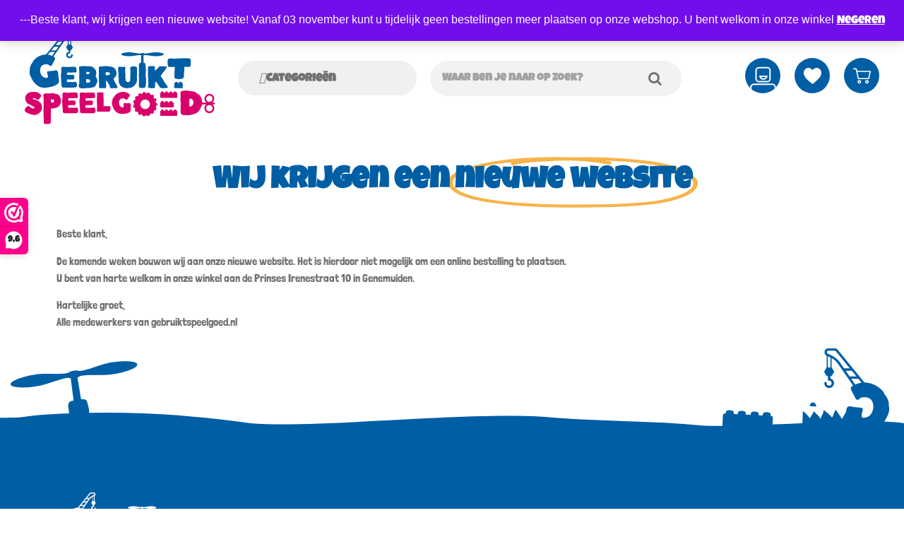

--- FILE ---
content_type: text/html; charset=UTF-8
request_url: https://gebruiktspeelgoed.nl/tweedehands-speelgoed/categorie/lego-vip/
body_size: 86742
content:
<!doctype html>
<html lang="nl-NL">
<head>
	<meta charset="UTF-8">
	<meta name="viewport" content="width=device-width, initial-scale=1">
	<link rel="profile" href="https://gmpg.org/xfn/11">
					<script>document.documentElement.className = document.documentElement.className + ' yes-js js_active js'</script>
				<title>Onderhoud &#8211; Gebruiktspeelgoed.nl</title>
<meta name='robots' content='max-image-preview:large' />
	<style>img:is([sizes="auto" i], [sizes^="auto," i]) { contain-intrinsic-size: 3000px 1500px }</style>
	<script>window._wca = window._wca || [];</script>
<link rel='dns-prefetch' href='//www.googletagmanager.com' />
<link rel='dns-prefetch' href='//stats.wp.com' />
<link rel="alternate" type="application/rss+xml" title="Gebruiktspeelgoed.nl &raquo; feed" href="https://gebruiktspeelgoed.nl/feed/" />
<link rel="alternate" type="application/rss+xml" title="Gebruiktspeelgoed.nl &raquo; reacties feed" href="https://gebruiktspeelgoed.nl/comments/feed/" />
<link rel='stylesheet' id='wdp_cart-summary-css' href='https://gebruiktspeelgoed.nl/wp-content/plugins/advanced-dynamic-pricing-for-woocommerce/BaseVersion/assets/css/cart-summary.css?ver=4.10.1' media='all' />
<link rel='stylesheet' id='yith_woocompare_page-css' href='https://gebruiktspeelgoed.nl/wp-content/plugins/yith-woocommerce-compare-premium/assets/css/style.css?ver=2.30.0' media='all' />
<style id='yith_woocompare_page-inline-css'>

				#yith-woocompare-cat-nav h3 {
                    color: #333333;
                }
                #yith-woocompare-cat-nav li a {
                    color: #777777;
                }
                #yith-woocompare-cat-nav li a:hover, #yith-woocompare-cat-nav li .active {
                    color: #333333;
                }
                table.compare-list .remove a {
                    color: #777777;
                }
                table.compare-list .remove a:hover {
                    color: #333333;
                }
                a.button.yith_woocompare_clear, table.compare-list .product_info .button, table.compare-list .add-to-cart .button, table.compare-list .added_to_cart {
                    color: #ffffff;
                    background-color: #b2b2b2;
                }
               	a.button.yith_woocompare_clear:hover, table.compare-list .product_info .button:hover, table.compare-list .add-to-cart .button:hover, table.compare-list .added_to_cart:hover {
                    color: #ffffff;
                    background-color: #303030;
                }
                table.compare-list .rating .star-rating {
                    color: #303030;
                }
                #yith-woocompare-related .yith-woocompare-related-title {
                    color: #333333;
                }
                #yith-woocompare-related .related-products .button {
                    color: #ffffff;
                    background-color: #b2b2b2;
                }
                #yith-woocompare-related .related-products .button:hover {
                    color: #ffffff;
                    background-color: #303030;
                }
                #yith-woocompare-share h3 {
                    color: #333333;
                }
                table.compare-list tr.different, table.compare-list tr.different th {
                	background-color: #e4e4e4 !important;
                }
</style>
<link rel='stylesheet' id='jquery-fixedheadertable-style-css' href='https://gebruiktspeelgoed.nl/wp-content/plugins/yith-woocommerce-compare-premium/assets/css/jquery.dataTables.css?ver=1.10.18' media='all' />
<link rel='stylesheet' id='mediaelement-css' href='https://gebruiktspeelgoed.nl/wp-includes/js/mediaelement/mediaelementplayer-legacy.min.css?ver=4.2.17' media='all' />
<link rel='stylesheet' id='wp-mediaelement-css' href='https://gebruiktspeelgoed.nl/wp-includes/js/mediaelement/wp-mediaelement.min.css?ver=6.8.2' media='all' />
<style id='jetpack-sharing-buttons-style-inline-css'>
.jetpack-sharing-buttons__services-list{display:flex;flex-direction:row;flex-wrap:wrap;gap:0;list-style-type:none;margin:5px;padding:0}.jetpack-sharing-buttons__services-list.has-small-icon-size{font-size:12px}.jetpack-sharing-buttons__services-list.has-normal-icon-size{font-size:16px}.jetpack-sharing-buttons__services-list.has-large-icon-size{font-size:24px}.jetpack-sharing-buttons__services-list.has-huge-icon-size{font-size:36px}@media print{.jetpack-sharing-buttons__services-list{display:none!important}}.editor-styles-wrapper .wp-block-jetpack-sharing-buttons{gap:0;padding-inline-start:0}ul.jetpack-sharing-buttons__services-list.has-background{padding:1.25em 2.375em}
</style>
<link rel='stylesheet' id='jquery-selectBox-css' href='https://gebruiktspeelgoed.nl/wp-content/plugins/yith-woocommerce-wishlist-premium/assets/css/jquery.selectBox.css?ver=1.2.0' media='all' />
<link rel='stylesheet' id='yith-wcwl-font-awesome-css' href='https://gebruiktspeelgoed.nl/wp-content/plugins/yith-woocommerce-wishlist-premium/assets/css/font-awesome.css?ver=4.7.0' media='all' />
<link rel='stylesheet' id='woocommerce_prettyPhoto_css-css' href='//gebruiktspeelgoed.nl/wp-content/plugins/woocommerce/assets/css/prettyPhoto.css?ver=3.1.6' media='all' />
<link rel='stylesheet' id='yith-wcwl-main-css' href='https://gebruiktspeelgoed.nl/wp-content/plugins/yith-woocommerce-wishlist-premium/assets/css/style.css?ver=3.26.0' media='all' />
<style id='yith-wcwl-main-inline-css'>
.yith-wcwl-share li a{color: #FFFFFF;}.yith-wcwl-share li a:hover{color: #FFFFFF;}.yith-wcwl-share a.facebook{background: #39599E; background-color: #39599E;}.yith-wcwl-share a.facebook:hover{background: #595A5A; background-color: #595A5A;}.yith-wcwl-share a.email{background: #FBB102; background-color: #FBB102;}.yith-wcwl-share a.email:hover{background: #595A5A; background-color: #595A5A;}.yith-wcwl-share a.whatsapp{background: #00A901; background-color: #00A901;}.yith-wcwl-share a.whatsapp:hover{background: #595A5A; background-color: #595A5A;}
</style>
<style id='global-styles-inline-css'>
:root{--wp--preset--aspect-ratio--square: 1;--wp--preset--aspect-ratio--4-3: 4/3;--wp--preset--aspect-ratio--3-4: 3/4;--wp--preset--aspect-ratio--3-2: 3/2;--wp--preset--aspect-ratio--2-3: 2/3;--wp--preset--aspect-ratio--16-9: 16/9;--wp--preset--aspect-ratio--9-16: 9/16;--wp--preset--color--black: #000000;--wp--preset--color--cyan-bluish-gray: #abb8c3;--wp--preset--color--white: #ffffff;--wp--preset--color--pale-pink: #f78da7;--wp--preset--color--vivid-red: #cf2e2e;--wp--preset--color--luminous-vivid-orange: #ff6900;--wp--preset--color--luminous-vivid-amber: #fcb900;--wp--preset--color--light-green-cyan: #7bdcb5;--wp--preset--color--vivid-green-cyan: #00d084;--wp--preset--color--pale-cyan-blue: #8ed1fc;--wp--preset--color--vivid-cyan-blue: #0693e3;--wp--preset--color--vivid-purple: #9b51e0;--wp--preset--gradient--vivid-cyan-blue-to-vivid-purple: linear-gradient(135deg,rgba(6,147,227,1) 0%,rgb(155,81,224) 100%);--wp--preset--gradient--light-green-cyan-to-vivid-green-cyan: linear-gradient(135deg,rgb(122,220,180) 0%,rgb(0,208,130) 100%);--wp--preset--gradient--luminous-vivid-amber-to-luminous-vivid-orange: linear-gradient(135deg,rgba(252,185,0,1) 0%,rgba(255,105,0,1) 100%);--wp--preset--gradient--luminous-vivid-orange-to-vivid-red: linear-gradient(135deg,rgba(255,105,0,1) 0%,rgb(207,46,46) 100%);--wp--preset--gradient--very-light-gray-to-cyan-bluish-gray: linear-gradient(135deg,rgb(238,238,238) 0%,rgb(169,184,195) 100%);--wp--preset--gradient--cool-to-warm-spectrum: linear-gradient(135deg,rgb(74,234,220) 0%,rgb(151,120,209) 20%,rgb(207,42,186) 40%,rgb(238,44,130) 60%,rgb(251,105,98) 80%,rgb(254,248,76) 100%);--wp--preset--gradient--blush-light-purple: linear-gradient(135deg,rgb(255,206,236) 0%,rgb(152,150,240) 100%);--wp--preset--gradient--blush-bordeaux: linear-gradient(135deg,rgb(254,205,165) 0%,rgb(254,45,45) 50%,rgb(107,0,62) 100%);--wp--preset--gradient--luminous-dusk: linear-gradient(135deg,rgb(255,203,112) 0%,rgb(199,81,192) 50%,rgb(65,88,208) 100%);--wp--preset--gradient--pale-ocean: linear-gradient(135deg,rgb(255,245,203) 0%,rgb(182,227,212) 50%,rgb(51,167,181) 100%);--wp--preset--gradient--electric-grass: linear-gradient(135deg,rgb(202,248,128) 0%,rgb(113,206,126) 100%);--wp--preset--gradient--midnight: linear-gradient(135deg,rgb(2,3,129) 0%,rgb(40,116,252) 100%);--wp--preset--font-size--small: 13px;--wp--preset--font-size--medium: 20px;--wp--preset--font-size--large: 36px;--wp--preset--font-size--x-large: 42px;--wp--preset--spacing--20: 0.44rem;--wp--preset--spacing--30: 0.67rem;--wp--preset--spacing--40: 1rem;--wp--preset--spacing--50: 1.5rem;--wp--preset--spacing--60: 2.25rem;--wp--preset--spacing--70: 3.38rem;--wp--preset--spacing--80: 5.06rem;--wp--preset--shadow--natural: 6px 6px 9px rgba(0, 0, 0, 0.2);--wp--preset--shadow--deep: 12px 12px 50px rgba(0, 0, 0, 0.4);--wp--preset--shadow--sharp: 6px 6px 0px rgba(0, 0, 0, 0.2);--wp--preset--shadow--outlined: 6px 6px 0px -3px rgba(255, 255, 255, 1), 6px 6px rgba(0, 0, 0, 1);--wp--preset--shadow--crisp: 6px 6px 0px rgba(0, 0, 0, 1);}:root { --wp--style--global--content-size: 800px;--wp--style--global--wide-size: 1200px; }:where(body) { margin: 0; }.wp-site-blocks > .alignleft { float: left; margin-right: 2em; }.wp-site-blocks > .alignright { float: right; margin-left: 2em; }.wp-site-blocks > .aligncenter { justify-content: center; margin-left: auto; margin-right: auto; }:where(.wp-site-blocks) > * { margin-block-start: 24px; margin-block-end: 0; }:where(.wp-site-blocks) > :first-child { margin-block-start: 0; }:where(.wp-site-blocks) > :last-child { margin-block-end: 0; }:root { --wp--style--block-gap: 24px; }:root :where(.is-layout-flow) > :first-child{margin-block-start: 0;}:root :where(.is-layout-flow) > :last-child{margin-block-end: 0;}:root :where(.is-layout-flow) > *{margin-block-start: 24px;margin-block-end: 0;}:root :where(.is-layout-constrained) > :first-child{margin-block-start: 0;}:root :where(.is-layout-constrained) > :last-child{margin-block-end: 0;}:root :where(.is-layout-constrained) > *{margin-block-start: 24px;margin-block-end: 0;}:root :where(.is-layout-flex){gap: 24px;}:root :where(.is-layout-grid){gap: 24px;}.is-layout-flow > .alignleft{float: left;margin-inline-start: 0;margin-inline-end: 2em;}.is-layout-flow > .alignright{float: right;margin-inline-start: 2em;margin-inline-end: 0;}.is-layout-flow > .aligncenter{margin-left: auto !important;margin-right: auto !important;}.is-layout-constrained > .alignleft{float: left;margin-inline-start: 0;margin-inline-end: 2em;}.is-layout-constrained > .alignright{float: right;margin-inline-start: 2em;margin-inline-end: 0;}.is-layout-constrained > .aligncenter{margin-left: auto !important;margin-right: auto !important;}.is-layout-constrained > :where(:not(.alignleft):not(.alignright):not(.alignfull)){max-width: var(--wp--style--global--content-size);margin-left: auto !important;margin-right: auto !important;}.is-layout-constrained > .alignwide{max-width: var(--wp--style--global--wide-size);}body .is-layout-flex{display: flex;}.is-layout-flex{flex-wrap: wrap;align-items: center;}.is-layout-flex > :is(*, div){margin: 0;}body .is-layout-grid{display: grid;}.is-layout-grid > :is(*, div){margin: 0;}body{padding-top: 0px;padding-right: 0px;padding-bottom: 0px;padding-left: 0px;}a:where(:not(.wp-element-button)){text-decoration: underline;}:root :where(.wp-element-button, .wp-block-button__link){background-color: #32373c;border-width: 0;color: #fff;font-family: inherit;font-size: inherit;line-height: inherit;padding: calc(0.667em + 2px) calc(1.333em + 2px);text-decoration: none;}.has-black-color{color: var(--wp--preset--color--black) !important;}.has-cyan-bluish-gray-color{color: var(--wp--preset--color--cyan-bluish-gray) !important;}.has-white-color{color: var(--wp--preset--color--white) !important;}.has-pale-pink-color{color: var(--wp--preset--color--pale-pink) !important;}.has-vivid-red-color{color: var(--wp--preset--color--vivid-red) !important;}.has-luminous-vivid-orange-color{color: var(--wp--preset--color--luminous-vivid-orange) !important;}.has-luminous-vivid-amber-color{color: var(--wp--preset--color--luminous-vivid-amber) !important;}.has-light-green-cyan-color{color: var(--wp--preset--color--light-green-cyan) !important;}.has-vivid-green-cyan-color{color: var(--wp--preset--color--vivid-green-cyan) !important;}.has-pale-cyan-blue-color{color: var(--wp--preset--color--pale-cyan-blue) !important;}.has-vivid-cyan-blue-color{color: var(--wp--preset--color--vivid-cyan-blue) !important;}.has-vivid-purple-color{color: var(--wp--preset--color--vivid-purple) !important;}.has-black-background-color{background-color: var(--wp--preset--color--black) !important;}.has-cyan-bluish-gray-background-color{background-color: var(--wp--preset--color--cyan-bluish-gray) !important;}.has-white-background-color{background-color: var(--wp--preset--color--white) !important;}.has-pale-pink-background-color{background-color: var(--wp--preset--color--pale-pink) !important;}.has-vivid-red-background-color{background-color: var(--wp--preset--color--vivid-red) !important;}.has-luminous-vivid-orange-background-color{background-color: var(--wp--preset--color--luminous-vivid-orange) !important;}.has-luminous-vivid-amber-background-color{background-color: var(--wp--preset--color--luminous-vivid-amber) !important;}.has-light-green-cyan-background-color{background-color: var(--wp--preset--color--light-green-cyan) !important;}.has-vivid-green-cyan-background-color{background-color: var(--wp--preset--color--vivid-green-cyan) !important;}.has-pale-cyan-blue-background-color{background-color: var(--wp--preset--color--pale-cyan-blue) !important;}.has-vivid-cyan-blue-background-color{background-color: var(--wp--preset--color--vivid-cyan-blue) !important;}.has-vivid-purple-background-color{background-color: var(--wp--preset--color--vivid-purple) !important;}.has-black-border-color{border-color: var(--wp--preset--color--black) !important;}.has-cyan-bluish-gray-border-color{border-color: var(--wp--preset--color--cyan-bluish-gray) !important;}.has-white-border-color{border-color: var(--wp--preset--color--white) !important;}.has-pale-pink-border-color{border-color: var(--wp--preset--color--pale-pink) !important;}.has-vivid-red-border-color{border-color: var(--wp--preset--color--vivid-red) !important;}.has-luminous-vivid-orange-border-color{border-color: var(--wp--preset--color--luminous-vivid-orange) !important;}.has-luminous-vivid-amber-border-color{border-color: var(--wp--preset--color--luminous-vivid-amber) !important;}.has-light-green-cyan-border-color{border-color: var(--wp--preset--color--light-green-cyan) !important;}.has-vivid-green-cyan-border-color{border-color: var(--wp--preset--color--vivid-green-cyan) !important;}.has-pale-cyan-blue-border-color{border-color: var(--wp--preset--color--pale-cyan-blue) !important;}.has-vivid-cyan-blue-border-color{border-color: var(--wp--preset--color--vivid-cyan-blue) !important;}.has-vivid-purple-border-color{border-color: var(--wp--preset--color--vivid-purple) !important;}.has-vivid-cyan-blue-to-vivid-purple-gradient-background{background: var(--wp--preset--gradient--vivid-cyan-blue-to-vivid-purple) !important;}.has-light-green-cyan-to-vivid-green-cyan-gradient-background{background: var(--wp--preset--gradient--light-green-cyan-to-vivid-green-cyan) !important;}.has-luminous-vivid-amber-to-luminous-vivid-orange-gradient-background{background: var(--wp--preset--gradient--luminous-vivid-amber-to-luminous-vivid-orange) !important;}.has-luminous-vivid-orange-to-vivid-red-gradient-background{background: var(--wp--preset--gradient--luminous-vivid-orange-to-vivid-red) !important;}.has-very-light-gray-to-cyan-bluish-gray-gradient-background{background: var(--wp--preset--gradient--very-light-gray-to-cyan-bluish-gray) !important;}.has-cool-to-warm-spectrum-gradient-background{background: var(--wp--preset--gradient--cool-to-warm-spectrum) !important;}.has-blush-light-purple-gradient-background{background: var(--wp--preset--gradient--blush-light-purple) !important;}.has-blush-bordeaux-gradient-background{background: var(--wp--preset--gradient--blush-bordeaux) !important;}.has-luminous-dusk-gradient-background{background: var(--wp--preset--gradient--luminous-dusk) !important;}.has-pale-ocean-gradient-background{background: var(--wp--preset--gradient--pale-ocean) !important;}.has-electric-grass-gradient-background{background: var(--wp--preset--gradient--electric-grass) !important;}.has-midnight-gradient-background{background: var(--wp--preset--gradient--midnight) !important;}.has-small-font-size{font-size: var(--wp--preset--font-size--small) !important;}.has-medium-font-size{font-size: var(--wp--preset--font-size--medium) !important;}.has-large-font-size{font-size: var(--wp--preset--font-size--large) !important;}.has-x-large-font-size{font-size: var(--wp--preset--font-size--x-large) !important;}
:root :where(.wp-block-pullquote){font-size: 1.5em;line-height: 1.6;}
</style>
<link rel='stylesheet' id='parcelpro-css' href='https://gebruiktspeelgoed.nl/wp-content/plugins/woo-parcel-pro/public/css/parcelpro-public.css?ver=1.9.0' media='all' />
<link rel='stylesheet' id='woocommerce-layout-css' href='https://gebruiktspeelgoed.nl/wp-content/plugins/woocommerce/assets/css/woocommerce-layout.css?ver=10.1.2' media='all' />
<style id='woocommerce-layout-inline-css'>

	.infinite-scroll .woocommerce-pagination {
		display: none;
	}
</style>
<link rel='stylesheet' id='woocommerce-smallscreen-css' href='https://gebruiktspeelgoed.nl/wp-content/plugins/woocommerce/assets/css/woocommerce-smallscreen.css?ver=10.1.2' media='only screen and (max-width: 768px)' />
<link rel='stylesheet' id='woocommerce-general-css' href='https://gebruiktspeelgoed.nl/wp-content/plugins/woocommerce/assets/css/woocommerce.css?ver=10.1.2' media='all' />
<style id='woocommerce-inline-inline-css'>
.woocommerce form .form-row .required { visibility: visible; }
</style>
<link rel='stylesheet' id='jquery-colorbox-css' href='https://gebruiktspeelgoed.nl/wp-content/plugins/yith-woocommerce-compare-premium/assets/css/colorbox.css?ver=1.6.1' media='all' />
<link rel='stylesheet' id='yith-woocompare-widget-css' href='https://gebruiktspeelgoed.nl/wp-content/plugins/yith-woocommerce-compare-premium/assets/css/widget.css?ver=2.30.0' media='all' />
<link rel='stylesheet' id='brands-styles-css' href='https://gebruiktspeelgoed.nl/wp-content/plugins/woocommerce/assets/css/brands.css?ver=10.1.2' media='all' />
<link rel='stylesheet' id='hello-elementor-theme-style-css' href='https://gebruiktspeelgoed.nl/wp-content/themes/hello-elementor/assets/css/theme.css?ver=3.4.4' media='all' />
<link rel='stylesheet' id='gebruiktspeelgoed-style-css' href='https://gebruiktspeelgoed.nl/wp-content/themes/gebruiktspeelgoed/style.css?ver=1.0.0' media='all' />
<link rel='stylesheet' id='hello-elementor-css' href='https://gebruiktspeelgoed.nl/wp-content/themes/hello-elementor/assets/css/reset.css?ver=3.4.4' media='all' />
<link rel='stylesheet' id='hello-elementor-header-footer-css' href='https://gebruiktspeelgoed.nl/wp-content/themes/hello-elementor/assets/css/header-footer.css?ver=3.4.4' media='all' />
<link rel='stylesheet' id='elementor-frontend-css' href='https://gebruiktspeelgoed.nl/wp-content/plugins/elementor/assets/css/frontend.min.css?ver=3.31.5' media='all' />
<link rel='stylesheet' id='widget-image-css' href='https://gebruiktspeelgoed.nl/wp-content/plugins/elementor/assets/css/widget-image.min.css?ver=3.31.5' media='all' />
<link rel='stylesheet' id='widget-nav-menu-css' href='https://gebruiktspeelgoed.nl/wp-content/plugins/elementor-pro/assets/css/widget-nav-menu.min.css?ver=3.31.3' media='all' />
<link rel='stylesheet' id='widget-search-form-css' href='https://gebruiktspeelgoed.nl/wp-content/plugins/elementor-pro/assets/css/widget-search-form.min.css?ver=3.31.3' media='all' />
<link rel='stylesheet' id='elementor-icons-shared-0-css' href='https://gebruiktspeelgoed.nl/wp-content/plugins/elementor/assets/lib/font-awesome/css/fontawesome.min.css?ver=5.15.3' media='all' />
<link rel='stylesheet' id='elementor-icons-fa-solid-css' href='https://gebruiktspeelgoed.nl/wp-content/plugins/elementor/assets/lib/font-awesome/css/solid.min.css?ver=5.15.3' media='all' />
<link rel='stylesheet' id='widget-heading-css' href='https://gebruiktspeelgoed.nl/wp-content/plugins/elementor/assets/css/widget-heading.min.css?ver=3.31.5' media='all' />
<link rel='stylesheet' id='widget-social-icons-css' href='https://gebruiktspeelgoed.nl/wp-content/plugins/elementor/assets/css/widget-social-icons.min.css?ver=3.31.5' media='all' />
<link rel='stylesheet' id='e-apple-webkit-css' href='https://gebruiktspeelgoed.nl/wp-content/plugins/elementor/assets/css/conditionals/apple-webkit.min.css?ver=3.31.5' media='all' />
<link rel='stylesheet' id='e-motion-fx-css' href='https://gebruiktspeelgoed.nl/wp-content/plugins/elementor-pro/assets/css/modules/motion-fx.min.css?ver=3.31.3' media='all' />
<link rel='stylesheet' id='elementor-icons-css' href='https://gebruiktspeelgoed.nl/wp-content/plugins/elementor/assets/lib/eicons/css/elementor-icons.min.css?ver=5.43.0' media='all' />
<link rel='stylesheet' id='elementor-post-4637-css' href='https://gebruiktspeelgoed.nl/wp-content/uploads/elementor/css/post-4637.css?ver=1761923687' media='all' />
<link rel='stylesheet' id='widget-animated-headline-css' href='https://gebruiktspeelgoed.nl/wp-content/plugins/elementor-pro/assets/css/widget-animated-headline.min.css?ver=3.31.3' media='all' />
<link rel='stylesheet' id='elementor-post-17613-css' href='https://gebruiktspeelgoed.nl/wp-content/uploads/elementor/css/post-17613.css?ver=1761923855' media='all' />
<link rel='stylesheet' id='elementor-post-37-css' href='https://gebruiktspeelgoed.nl/wp-content/uploads/elementor/css/post-37.css?ver=1761923687' media='all' />
<link rel='stylesheet' id='elementor-post-101-css' href='https://gebruiktspeelgoed.nl/wp-content/uploads/elementor/css/post-101.css?ver=1761923687' media='all' />
<link rel='stylesheet' id='yith-wcwtl-style-css' href='https://gebruiktspeelgoed.nl/wp-content/plugins/yith-woocommerce-waiting-list-premium/assets/css/yith-wcwtl-frontend.min.css?ver=3.4.0' media='all' />
<style id='yith-wcwtl-style-inline-css'>

		    .yith-wcwtl-output { background-color: #f9f9f9!important; padding: 40px 40px 40px 40px; border-radius: 15px;}
		    .yith-wcwtl-output.success, .yith-wcwtl-output.subscribed{ background-color: #f7fae2!important; color: #149900!important }
		    .yith-wcwtl-output .button{background:#a46497!important;color:#ffffff!important;}
			.yith-wcwtl-output .button:hover{background:#935386!important;color:#ffffff!important;}
			.yith-wcwtl-output .button.button-leave{background:#a46497!important;color:#ffffff!important;}
			.yith-wcwtl-output .button.button-leave:hover{background:#935386!important;color:#ffffff!important;}
			.yith-wcwtl-output .yith-wcwtl-error{ background-color: #f9f9f9!important; color: #AF2323!important; }
			.yith-wcwtl-output .yith-wcwtl-success #Group circle{ fill:#e4edc1 }
			.yith-wcwtl-output .yith-wcwtl-success #Group g{ fill: #a1c746 }
			
</style>
<link rel='stylesheet' id='jquery-chosen-css' href='https://gebruiktspeelgoed.nl/wp-content/plugins/jet-search/assets/lib/chosen/chosen.min.css?ver=1.8.7' media='all' />
<link rel='stylesheet' id='jet-search-css' href='https://gebruiktspeelgoed.nl/wp-content/plugins/jet-search/assets/css/jet-search.css?ver=3.5.13' media='all' />
<link rel='stylesheet' id='guaven_woos-css' href='https://gebruiktspeelgoed.nl/wp-content/plugins/woo-search-box/public/assets/guaven_woos.css?ver=5.212' media='all' />
<link rel='stylesheet' id='guaven_woos_layout-css' href='https://gebruiktspeelgoed.nl/wp-content/plugins/woo-search-box/public/assets/gws_layouts/default.css?ver=5.212' media='all' />
<link rel='stylesheet' id='site-reviews-css' href='https://gebruiktspeelgoed.nl/wp-content/plugins/site-reviews/assets/styles/default.css?ver=7.2.13' media='all' />
<style id='site-reviews-inline-css'>
:root{--glsr-star-empty:url(https://gebruiktspeelgoed.nl/wp-content/plugins/site-reviews/assets/images/stars/default/star-empty.svg);--glsr-star-error:url(https://gebruiktspeelgoed.nl/wp-content/plugins/site-reviews/assets/images/stars/default/star-error.svg);--glsr-star-full:url(https://gebruiktspeelgoed.nl/wp-content/plugins/site-reviews/assets/images/stars/default/star-full.svg);--glsr-star-half:url(https://gebruiktspeelgoed.nl/wp-content/plugins/site-reviews/assets/images/stars/default/star-half.svg)}

</style>
<link rel='stylesheet' id='elementor-gf-local-luckiestguy-css' href='https://gebruiktspeelgoed.nl/wp-content/uploads/elementor/google-fonts/css/luckiestguy.css?ver=1754916754' media='all' />
<link rel='stylesheet' id='elementor-gf-local-londrinasolid-css' href='https://gebruiktspeelgoed.nl/wp-content/uploads/elementor/google-fonts/css/londrinasolid.css?ver=1754916756' media='all' />
<link rel='stylesheet' id='elementor-gf-local-catamaran-css' href='https://gebruiktspeelgoed.nl/wp-content/uploads/elementor/google-fonts/css/catamaran.css?ver=1754916763' media='all' />
<link rel='stylesheet' id='elementor-icons-fa-brands-css' href='https://gebruiktspeelgoed.nl/wp-content/plugins/elementor/assets/lib/font-awesome/css/brands.min.css?ver=5.15.3' media='all' />
<link rel='stylesheet' id='wdp_pricing-table-css' href='https://gebruiktspeelgoed.nl/wp-content/plugins/advanced-dynamic-pricing-for-woocommerce/BaseVersion/assets/css/pricing-table.css?ver=4.10.1' media='all' />
<link rel='stylesheet' id='wdp_deals-table-css' href='https://gebruiktspeelgoed.nl/wp-content/plugins/advanced-dynamic-pricing-for-woocommerce/BaseVersion/assets/css/deals-table.css?ver=4.10.1' media='all' />
<script>(function(url,id){var script=document.createElement('script');script.async=true;script.src='https://'+url+'/sidebar.js?id='+id+'&c='+cachebuster(10,id);var ref=document.getElementsByTagName('script')[0];ref.parentNode.insertBefore(script,ref);function cachebuster(refreshMinutes,id){var now=Date.now();var interval=refreshMinutes*60e3;var shift=(Math.sin(id)||0)*interval;return Math.floor((now+shift)/interval);}})("dashboard.webwinkelkeur.nl",1212786);</script><script id="woocommerce-google-analytics-integration-gtag-js-after">
/* Google Analytics for WooCommerce (gtag.js) */
					window.dataLayer = window.dataLayer || [];
					function gtag(){dataLayer.push(arguments);}
					// Set up default consent state.
					for ( const mode of [{"analytics_storage":"denied","ad_storage":"denied","ad_user_data":"denied","ad_personalization":"denied","region":["AT","BE","BG","HR","CY","CZ","DK","EE","FI","FR","DE","GR","HU","IS","IE","IT","LV","LI","LT","LU","MT","NL","NO","PL","PT","RO","SK","SI","ES","SE","GB","CH"]}] || [] ) {
						gtag( "consent", "default", { "wait_for_update": 500, ...mode } );
					}
					gtag("js", new Date());
					gtag("set", "developer_id.dOGY3NW", true);
					gtag("config", "UA-192470976-1", {"track_404":true,"allow_google_signals":true,"logged_in":false,"linker":{"domains":[],"allow_incoming":false},"custom_map":{"dimension1":"logged_in"}});
</script>
<script src="https://gebruiktspeelgoed.nl/wp-includes/js/jquery/jquery.min.js?ver=3.7.1" id="jquery-core-js"></script>
<script src="https://gebruiktspeelgoed.nl/wp-includes/js/jquery/jquery-migrate.min.js?ver=3.4.1" id="jquery-migrate-js"></script>
<script src="https://gebruiktspeelgoed.nl/wp-includes/js/imagesloaded.min.js?ver=6.8.2" id="imagesLoaded-js"></script>
<script src="https://gebruiktspeelgoed.nl/wp-content/plugins/woo-parcel-pro/public/js/parcelpro-public.js?ver=1.9.0" id="parcelpro-js"></script>
<script src="https://gebruiktspeelgoed.nl/wp-content/plugins/woocommerce/assets/js/jquery-blockui/jquery.blockUI.min.js?ver=2.7.0-wc.10.1.2" id="jquery-blockui-js" defer data-wp-strategy="defer"></script>
<script id="wc-add-to-cart-js-extra">
var wc_add_to_cart_params = {"ajax_url":"\/wp-admin\/admin-ajax.php","wc_ajax_url":"\/?wc-ajax=%%endpoint%%","i18n_view_cart":"Bekijk winkelwagen","cart_url":"https:\/\/gebruiktspeelgoed.nl\/winkelmand\/","is_cart":"","cart_redirect_after_add":"no"};
</script>
<script src="https://gebruiktspeelgoed.nl/wp-content/plugins/woocommerce/assets/js/frontend/add-to-cart.min.js?ver=10.1.2" id="wc-add-to-cart-js" defer data-wp-strategy="defer"></script>
<script src="https://gebruiktspeelgoed.nl/wp-content/plugins/woocommerce/assets/js/js-cookie/js.cookie.min.js?ver=2.1.4-wc.10.1.2" id="js-cookie-js" defer data-wp-strategy="defer"></script>
<script id="woocommerce-js-extra">
var woocommerce_params = {"ajax_url":"\/wp-admin\/admin-ajax.php","wc_ajax_url":"\/?wc-ajax=%%endpoint%%","i18n_password_show":"Wachtwoord weergeven","i18n_password_hide":"Wachtwoord verbergen"};
</script>
<script src="https://gebruiktspeelgoed.nl/wp-content/plugins/woocommerce/assets/js/frontend/woocommerce.min.js?ver=10.1.2" id="woocommerce-js" defer data-wp-strategy="defer"></script>
<script src="https://gebruiktspeelgoed.nl/wp-content/themes/gebruiktspeelgoed/assets/js/filter.js?ver=1.0.0" id="gbs-filter-js"></script>
<script src="https://stats.wp.com/s-202549.js" id="woocommerce-analytics-js" defer data-wp-strategy="defer"></script>
<link rel="canonical" href="https://gebruiktspeelgoed.nl/?elementor_library=onderhoud" />
		<script type="text/javascript">
				(function(c,l,a,r,i,t,y){
					c[a]=c[a]||function(){(c[a].q=c[a].q||[]).push(arguments)};t=l.createElement(r);t.async=1;
					t.src="https://www.clarity.ms/tag/"+i+"?ref=wordpress";y=l.getElementsByTagName(r)[0];y.parentNode.insertBefore(t,y);
				})(window, document, "clarity", "script", "5ra6u5j4a5");
		</script>
			<style>img#wpstats{display:none}</style>
			<noscript><style>.woocommerce-product-gallery{ opacity: 1 !important; }</style></noscript>
			<style>#wp-admin-bar-elementor-maintenance-on > a { background-color: #dc3232; }
			#wp-admin-bar-elementor-maintenance-on > .ab-item:before { content: "\f160"; top: 2px; }</style>
		<meta name="generator" content="Elementor 3.31.5; features: additional_custom_breakpoints, e_element_cache; settings: css_print_method-external, google_font-enabled, font_display-auto">
        <style type="text/css">
            .wdp_bulk_table_content .wdp_pricing_table_caption { color: #6d6d6d ! important} .wdp_bulk_table_content table thead td { color: #6d6d6d ! important} .wdp_bulk_table_content table thead td { background-color: #efefef ! important} .wdp_bulk_table_content table tbody td { color: #6d6d6d ! important} .wdp_bulk_table_content table tbody td { background-color: #ffffff ! important} .wdp_bulk_table_content .wdp_pricing_table_footer { color: #6d6d6d ! important}        </style>
        			<style>
				.e-con.e-parent:nth-of-type(n+4):not(.e-lazyloaded):not(.e-no-lazyload),
				.e-con.e-parent:nth-of-type(n+4):not(.e-lazyloaded):not(.e-no-lazyload) * {
					background-image: none !important;
				}
				@media screen and (max-height: 1024px) {
					.e-con.e-parent:nth-of-type(n+3):not(.e-lazyloaded):not(.e-no-lazyload),
					.e-con.e-parent:nth-of-type(n+3):not(.e-lazyloaded):not(.e-no-lazyload) * {
						background-image: none !important;
					}
				}
				@media screen and (max-height: 640px) {
					.e-con.e-parent:nth-of-type(n+2):not(.e-lazyloaded):not(.e-no-lazyload),
					.e-con.e-parent:nth-of-type(n+2):not(.e-lazyloaded):not(.e-no-lazyload) * {
						background-image: none !important;
					}
				}
			</style>
			<link rel="icon" href="https://gebruiktspeelgoed.nl/wp-content/uploads/2020/09/favicon.svg" sizes="32x32" />
<link rel="icon" href="https://gebruiktspeelgoed.nl/wp-content/uploads/2020/09/favicon.svg" sizes="192x192" />
<link rel="apple-touch-icon" href="https://gebruiktspeelgoed.nl/wp-content/uploads/2020/09/favicon.svg" />
<meta name="msapplication-TileImage" content="https://gebruiktspeelgoed.nl/wp-content/uploads/2020/09/favicon.svg" />
</head>
<body class="wp-singular elementor_library-template-default single single-elementor_library postid-17613 wp-custom-logo wp-embed-responsive wp-theme-hello-elementor wp-child-theme-gebruiktspeelgoed theme-hello-elementor woocommerce-demo-store woocommerce-no-js hello-elementor-default elementor-default elementor-kit-4637 elementor-page elementor-page-17613 elementor-maintenance-mode">

<p role="complementary" aria-label="Winkelbericht" class="woocommerce-store-notice demo_store" data-notice-id="c9ad046cfe0c1746833b5148151f3926" style="display:none;">---Beste klant, wij krijgen een nieuwe website! Vanaf 03 november kunt u tijdelijk geen bestellingen meer plaatsen op onze webshop. U bent welkom in onze winkel <a role="button" href="#" class="woocommerce-store-notice__dismiss-link">Negeren</a></p>
<a class="skip-link screen-reader-text" href="#content">Ga naar de inhoud</a>

		<header data-elementor-type="header" data-elementor-id="37" class="elementor elementor-37 elementor-location-header" data-elementor-post-type="elementor_library">
					<section class="elementor-section elementor-top-section elementor-element elementor-element-211b6f9 elementor-section-boxed elementor-section-height-default elementor-section-height-default" data-id="211b6f9" data-element_type="section" data-settings="{&quot;background_background&quot;:&quot;classic&quot;}">
						<div class="elementor-container elementor-column-gap-default">
					<div class="elementor-column elementor-col-100 elementor-top-column elementor-element elementor-element-02898b7" data-id="02898b7" data-element_type="column">
			<div class="elementor-widget-wrap elementor-element-populated">
							</div>
		</div>
					</div>
		</section>
				<section class="elementor-section elementor-top-section elementor-element elementor-element-22a9520 elementor-section-content-middle elementor-section-boxed elementor-section-height-default elementor-section-height-default" data-id="22a9520" data-element_type="section" id="top">
						<div class="elementor-container elementor-column-gap-no">
					<div class="elementor-column elementor-col-25 elementor-top-column elementor-element elementor-element-d776374" data-id="d776374" data-element_type="column">
			<div class="elementor-widget-wrap elementor-element-populated">
						<div class="elementor-element elementor-element-8cd0649 elementor-widget elementor-widget-theme-site-logo elementor-widget-image" data-id="8cd0649" data-element_type="widget" data-widget_type="theme-site-logo.default">
				<div class="elementor-widget-container">
											<a href="https://gebruiktspeelgoed.nl">
			<img width="270" height="131" src="https://gebruiktspeelgoed.nl/wp-content/uploads/2020/10/Logo-Gebruikt-Speelgoed.svg" class="attachment-full size-full wp-image-35" alt="" />				</a>
											</div>
				</div>
					</div>
		</div>
				<div class="elementor-column elementor-col-25 elementor-top-column elementor-element elementor-element-89803b0 elementor-hidden-tablet elementor-hidden-mobile" data-id="89803b0" data-element_type="column">
			<div class="elementor-widget-wrap elementor-element-populated">
						<div class="elementor-element elementor-element-e30f088 elementor-nav-menu--dropdown-none elementor-widget elementor-widget-nav-menu" data-id="e30f088" data-element_type="widget" data-settings="{&quot;submenu_icon&quot;:{&quot;value&quot;:&quot;&lt;i class=\&quot;\&quot;&gt;&lt;\/i&gt;&quot;,&quot;library&quot;:&quot;&quot;},&quot;layout&quot;:&quot;horizontal&quot;}" data-widget_type="nav-menu.default">
				<div class="elementor-widget-container">
								<nav aria-label="Menu" class="elementor-nav-menu--main elementor-nav-menu__container elementor-nav-menu--layout-horizontal e--pointer-none">
				<ul id="menu-1-e30f088" class="elementor-nav-menu"><li class="menu-item menu-item-type-custom menu-item-object-custom menu-item-has-children menu-item-5640"><a href="#" class="elementor-item elementor-item-anchor"><i class="fa-solid fa-bars"></i>Categorieën</a>
<ul class="sub-menu elementor-nav-menu--dropdown">
	<li class="menu-item menu-item-type-taxonomy menu-item-object-product_cat menu-item-5642"><a href="https://gebruiktspeelgoed.nl/tweedehands-speelgoed/categorie/lego-accessoires-en-onderdelen/" class="elementor-sub-item">Lego Accessoires  en onderdelen</a></li>
	<li class="menu-item menu-item-type-taxonomy menu-item-object-product_cat menu-item-5644"><a href="https://gebruiktspeelgoed.nl/tweedehands-speelgoed/categorie/lego-basic/" class="elementor-sub-item">Lego Basic</a></li>
	<li class="menu-item menu-item-type-taxonomy menu-item-object-product_cat menu-item-5649"><a href="https://gebruiktspeelgoed.nl/tweedehands-speelgoed/categorie/lego-city/" class="elementor-sub-item">Lego City</a></li>
	<li class="menu-item menu-item-type-taxonomy menu-item-object-product_cat menu-item-5650"><a href="https://gebruiktspeelgoed.nl/tweedehands-speelgoed/categorie/lego-classic/" class="elementor-sub-item">Lego Classic</a></li>
	<li class="menu-item menu-item-type-taxonomy menu-item-object-product_cat menu-item-5651"><a href="https://gebruiktspeelgoed.nl/tweedehands-speelgoed/categorie/lego-creator/" class="elementor-sub-item">Lego Creator</a></li>
	<li class="menu-item menu-item-type-taxonomy menu-item-object-product_cat menu-item-5654"><a href="https://gebruiktspeelgoed.nl/tweedehands-speelgoed/categorie/lego-friends/" class="elementor-sub-item">Lego Friends</a></li>
	<li class="menu-item menu-item-type-taxonomy menu-item-object-product_cat menu-item-5662"><a href="https://gebruiktspeelgoed.nl/tweedehands-speelgoed/categorie/lego-nieuw-in-doos/" class="elementor-sub-item">Lego Nieuw in doos</a></li>
</ul>
</li>
</ul>			</nav>
						<nav class="elementor-nav-menu--dropdown elementor-nav-menu__container" aria-hidden="true">
				<ul id="menu-2-e30f088" class="elementor-nav-menu"><li class="menu-item menu-item-type-custom menu-item-object-custom menu-item-has-children menu-item-5640"><a href="#" class="elementor-item elementor-item-anchor" tabindex="-1"><i class="fa-solid fa-bars"></i>Categorieën</a>
<ul class="sub-menu elementor-nav-menu--dropdown">
	<li class="menu-item menu-item-type-taxonomy menu-item-object-product_cat menu-item-5642"><a href="https://gebruiktspeelgoed.nl/tweedehands-speelgoed/categorie/lego-accessoires-en-onderdelen/" class="elementor-sub-item" tabindex="-1">Lego Accessoires  en onderdelen</a></li>
	<li class="menu-item menu-item-type-taxonomy menu-item-object-product_cat menu-item-5644"><a href="https://gebruiktspeelgoed.nl/tweedehands-speelgoed/categorie/lego-basic/" class="elementor-sub-item" tabindex="-1">Lego Basic</a></li>
	<li class="menu-item menu-item-type-taxonomy menu-item-object-product_cat menu-item-5649"><a href="https://gebruiktspeelgoed.nl/tweedehands-speelgoed/categorie/lego-city/" class="elementor-sub-item" tabindex="-1">Lego City</a></li>
	<li class="menu-item menu-item-type-taxonomy menu-item-object-product_cat menu-item-5650"><a href="https://gebruiktspeelgoed.nl/tweedehands-speelgoed/categorie/lego-classic/" class="elementor-sub-item" tabindex="-1">Lego Classic</a></li>
	<li class="menu-item menu-item-type-taxonomy menu-item-object-product_cat menu-item-5651"><a href="https://gebruiktspeelgoed.nl/tweedehands-speelgoed/categorie/lego-creator/" class="elementor-sub-item" tabindex="-1">Lego Creator</a></li>
	<li class="menu-item menu-item-type-taxonomy menu-item-object-product_cat menu-item-5654"><a href="https://gebruiktspeelgoed.nl/tweedehands-speelgoed/categorie/lego-friends/" class="elementor-sub-item" tabindex="-1">Lego Friends</a></li>
	<li class="menu-item menu-item-type-taxonomy menu-item-object-product_cat menu-item-5662"><a href="https://gebruiktspeelgoed.nl/tweedehands-speelgoed/categorie/lego-nieuw-in-doos/" class="elementor-sub-item" tabindex="-1">Lego Nieuw in doos</a></li>
</ul>
</li>
</ul>			</nav>
						</div>
				</div>
					</div>
		</div>
				<div class="elementor-column elementor-col-25 elementor-top-column elementor-element elementor-element-6ef3986 elementor-hidden-phone" data-id="6ef3986" data-element_type="column">
			<div class="elementor-widget-wrap elementor-element-populated">
						<div class="elementor-element elementor-element-684a243 elementor-search-form--skin-classic elementor-search-form--button-type-icon elementor-search-form--icon-search elementor-widget elementor-widget-search-form" data-id="684a243" data-element_type="widget" data-settings="{&quot;skin&quot;:&quot;classic&quot;}" data-widget_type="search-form.default">
				<div class="elementor-widget-container">
							<search role="search">
			<form class="elementor-search-form" action="https://gebruiktspeelgoed.nl" method="get">
												<div class="elementor-search-form__container">
					<label class="elementor-screen-only" for="elementor-search-form-684a243">Zoeken</label>

					
					<input id="elementor-search-form-684a243" placeholder="Waar ben je naar op zoek?" class="elementor-search-form__input" type="search" name="s" value="">
					
											<button class="elementor-search-form__submit" type="submit" aria-label="Zoeken">
															<i aria-hidden="true" class="fas fa-search"></i>													</button>
					
									</div>
			</form>
		</search>
						</div>
				</div>
					</div>
		</div>
				<div class="elementor-column elementor-col-25 elementor-top-column elementor-element elementor-element-ab85379" data-id="ab85379" data-element_type="column">
			<div class="elementor-widget-wrap elementor-element-populated">
						<div class="elementor-element elementor-element-5b8879e elementor-view-stacked elementor-widget__width-auto elementor-hidden-phone elementor-hidden-tablet elementor-shape-circle elementor-widget elementor-widget-icon" data-id="5b8879e" data-element_type="widget" data-widget_type="icon.default">
				<div class="elementor-widget-container">
							<div class="elementor-icon-wrapper">
			<a class="elementor-icon" href="/mijn-account/">
			<svg xmlns="http://www.w3.org/2000/svg" xmlns:xlink="http://www.w3.org/1999/xlink" width="50" height="50" viewBox="0 0 50 50"><defs><style>.a{fill:#005ea5;}.b{clip-path:url(#a);}.c,.d,.f{fill:none;}.c{stroke:#fff;stroke-width:2px;}.d{stroke-linejoin:round;}.e,.g{stroke:none;}.g{fill:#fff;}</style><clipPath id="a"><circle class="a" cx="25" cy="25" r="25"></circle></clipPath></defs><g class="b"><g transform="translate(7.273 12.727)"><g class="c" transform="translate(7.273)"><rect class="e" width="21.818" height="21.818" rx="5"></rect><rect class="f" x="1" y="1" width="19.818" height="19.818" rx="4"></rect></g><g class="c" transform="translate(0 23.636)"><rect class="e" width="36.364" height="21.818" rx="5"></rect><rect class="f" x="1" y="1" width="34.364" height="19.818" rx="4"></rect></g><g class="d" transform="translate(12.727 5.773)"><path class="e" d="M11.818,6.5A5.909,5.909,0,0,1,0,6.5Z"></path><path class="g" d="M 2.551374435424805 8.499996185302734 C 3.234455108642578 9.642539978027344 4.483901023864746 10.40908622741699 5.909090995788574 10.40908622741699 C 7.334280967712402 10.40908622741699 8.58372688293457 9.642539978027344 9.266807556152344 8.499996185302734 L 2.551374435424805 8.499996185302734 M 9.5367431640625e-07 6.499996185302734 L 11.81818103790283 6.499996185302734 C 11.81818103790283 9.763496398925781 9.172591209411621 12.40908622741699 5.909090995788574 12.40908622741699 C 2.645590782165527 12.40908622741699 9.5367431640625e-07 9.763496398925781 9.5367431640625e-07 6.499996185302734 Z"></path></g></g></g></svg>			</a>
		</div>
						</div>
				</div>
				<div class="elementor-element elementor-element-5db34e8 elementor-view-stacked elementor-widget__width-auto elementor-hidden-phone elementor-hidden-tablet elementor-shape-circle elementor-widget elementor-widget-icon" data-id="5db34e8" data-element_type="widget" data-widget_type="icon.default">
				<div class="elementor-widget-container">
							<div class="elementor-icon-wrapper">
			<a class="elementor-icon" href="https://gebruiktspeelgoed.nl/verlanglijst/">
			<svg xmlns="http://www.w3.org/2000/svg" xmlns:xlink="http://www.w3.org/1999/xlink" id="Laag_1" x="0px" y="0px" viewBox="0 0 29.4 27.2" xml:space="preserve"><path d="M2.9,2C1.4,3.3,0.3,5,0.1,7C0,7.4,0,7.8,0,8.2c0,2.2,0.6,4.3,1.7,6.2c1.6,2.6,3.6,4.9,5.9,6.8  c2.2,2,4.6,4,7.1,6c2.5-2,4.9-4,7.1-6c2.3-2,4.3-4.3,5.9-6.8c1.1-1.9,1.7-4,1.7-6.2c0-0.4,0-0.8-0.1-1.2c-0.3-2-1.3-3.7-2.8-5  c-1.6-1.5-3.9-2.2-6.1-1.9c-2.2,0.4-4,1.9-5.7,3.8C13,2,11.1,0.5,9,0.1C6.8-0.2,4.5,0.5,2.9,2z"></path></svg>			</a>
		</div>
						</div>
				</div>
				<div class="elementor-element elementor-element-3c3fca2 elementor-view-stacked elementor-widget__width-auto elementor-shape-circle elementor-widget elementor-widget-icon" data-id="3c3fca2" data-element_type="widget" data-widget_type="icon.default">
				<div class="elementor-widget-container">
							<div class="elementor-icon-wrapper">
			<a class="elementor-icon" href="/winkelmand/">
			<svg xmlns="http://www.w3.org/2000/svg" width="31.199" height="27.157" viewBox="0 0 31.199 27.157"><defs><style>.a{fill:none;stroke:#fff;stroke-linecap:round;stroke-linejoin:round;stroke-width:2px;}</style></defs><g transform="translate(1 1)"><path class="a" d="M276.99,467.456a2.2,2.2,0,1,1-2.2-2.2A2.2,2.2,0,0,1,276.99,467.456Z" transform="translate(-264.832 -444.497)"></path><path class="a" d="M429.037,467.456a2.2,2.2,0,1,1-2.2-2.2A2.2,2.2,0,0,1,429.037,467.456Z" transform="translate(-403.455 -444.497)"></path><path class="a" d="M184.641,185h4.392l3.673,17.291h18.4l2.739-12.9H190.13" transform="translate(-184.641 -185)"></path></g></svg>			</a>
		</div>
						</div>
				</div>
					</div>
		</div>
					</div>
		</section>
				</header>
		
<main id="content" class="site-main post-17613 elementor_library type-elementor_library status-publish hentry">

	
	<div class="page-content">
				<div data-elementor-type="page" data-elementor-id="17613" class="elementor elementor-17613" data-elementor-post-type="elementor_library">
						<section class="elementor-section elementor-top-section elementor-element elementor-element-7071bf2 elementor-section-boxed elementor-section-height-default elementor-section-height-default" data-id="7071bf2" data-element_type="section">
						<div class="elementor-container elementor-column-gap-default">
					<div class="elementor-column elementor-col-100 elementor-top-column elementor-element elementor-element-fbeb88f" data-id="fbeb88f" data-element_type="column">
			<div class="elementor-widget-wrap elementor-element-populated">
						<div class="elementor-element elementor-element-5b9a106 elementor-headline--style-highlight elementor-widget elementor-widget-animated-headline" data-id="5b9a106" data-element_type="widget" data-settings="{&quot;highlighted_text&quot;:&quot;nieuwe website&quot;,&quot;headline_style&quot;:&quot;highlight&quot;,&quot;marker&quot;:&quot;circle&quot;,&quot;loop&quot;:&quot;yes&quot;,&quot;highlight_animation_duration&quot;:1200,&quot;highlight_iteration_delay&quot;:8000}" data-widget_type="animated-headline.default">
				<div class="elementor-widget-container">
							<h3 class="elementor-headline">
					<span class="elementor-headline-plain-text elementor-headline-text-wrapper">Wij krijgen een </span>
				<span class="elementor-headline-dynamic-wrapper elementor-headline-text-wrapper">
					<span class="elementor-headline-dynamic-text elementor-headline-text-active">nieuwe website</span>
				</span>
				</h3>
						</div>
				</div>
					</div>
		</div>
					</div>
		</section>
				<section class="elementor-section elementor-top-section elementor-element elementor-element-fda7494 elementor-section-boxed elementor-section-height-default elementor-section-height-default" data-id="fda7494" data-element_type="section">
						<div class="elementor-container elementor-column-gap-default">
					<div class="elementor-column elementor-col-100 elementor-top-column elementor-element elementor-element-7865e74" data-id="7865e74" data-element_type="column">
			<div class="elementor-widget-wrap elementor-element-populated">
						<div class="elementor-element elementor-element-fd49b7a elementor-widget elementor-widget-text-editor" data-id="fd49b7a" data-element_type="widget" data-widget_type="text-editor.default">
				<div class="elementor-widget-container">
									<p>Beste klant,</p><p>De komende weken bouwen wij aan onze nieuwe website. Het is hierdoor niet mogelijk om een online bestelling te plaatsen.<br />U bent van harte welkom in onze winkel aan de Prinses Irenestraat 10 in Genemuiden. </p><p>Hartelijke groet, <br />Alle medewerkers van gebruiktspeelgoed.nl</p>								</div>
				</div>
					</div>
		</div>
					</div>
		</section>
				</div>
		
		
			</div>

	
</main>

			<footer data-elementor-type="footer" data-elementor-id="101" class="elementor elementor-101 elementor-location-footer" data-elementor-post-type="elementor_library">
					<section class="elementor-section elementor-top-section elementor-element elementor-element-07d74f4 elementor-section-full_width elementor-section-stretched elementor-section-height-default elementor-section-height-default" data-id="07d74f4" data-element_type="section" data-settings="{&quot;stretch_section&quot;:&quot;section-stretched&quot;}">
						<div class="elementor-container elementor-column-gap-no">
					<div class="elementor-column elementor-col-100 elementor-top-column elementor-element elementor-element-a654b8c" data-id="a654b8c" data-element_type="column">
			<div class="elementor-widget-wrap elementor-element-populated">
						<div class="elementor-element elementor-element-09ca495 elementor-widget elementor-widget-image" data-id="09ca495" data-element_type="widget" data-widget_type="image.default">
				<div class="elementor-widget-container">
															<img width="800" height="87" src="https://gebruiktspeelgoed.nl/wp-content/uploads/2020/10/Blauwe-Diverder-speels.svg" class="attachment-large size-large wp-image-109" alt="" />															</div>
				</div>
					</div>
		</div>
					</div>
		</section>
				<footer class="elementor-section elementor-top-section elementor-element elementor-element-05cb01a elementor-section-boxed elementor-section-height-default elementor-section-height-default" data-id="05cb01a" data-element_type="section" data-settings="{&quot;background_background&quot;:&quot;classic&quot;}">
						<div class="elementor-container elementor-column-gap-default">
					<div class="elementor-column elementor-col-100 elementor-top-column elementor-element elementor-element-57b61cb" data-id="57b61cb" data-element_type="column">
			<div class="elementor-widget-wrap elementor-element-populated">
						<section class="elementor-section elementor-inner-section elementor-element elementor-element-47dd94a elementor-hidden-desktop elementor-hidden-tablet elementor-hidden-phone elementor-section-boxed elementor-section-height-default elementor-section-height-default" data-id="47dd94a" data-element_type="section">
						<div class="elementor-container elementor-column-gap-default">
					<div class="elementor-column elementor-col-100 elementor-inner-column elementor-element elementor-element-ea8ce26" data-id="ea8ce26" data-element_type="column">
			<div class="elementor-widget-wrap elementor-element-populated">
						<div class="elementor-element elementor-element-c745916 elementor-widget elementor-widget-heading" data-id="c745916" data-element_type="widget" data-widget_type="heading.default">
				<div class="elementor-widget-container">
					<h2 class="elementor-heading-title elementor-size-default">Blijf op de hoogte via de nieuwsbrief</h2>				</div>
				</div>
					</div>
		</div>
					</div>
		</section>
				<section class="elementor-section elementor-inner-section elementor-element elementor-element-bb0d948 elementor-section-boxed elementor-section-height-default elementor-section-height-default" data-id="bb0d948" data-element_type="section">
						<div class="elementor-container elementor-column-gap-default">
					<div class="elementor-column elementor-col-33 elementor-inner-column elementor-element elementor-element-6f86465" data-id="6f86465" data-element_type="column">
			<div class="elementor-widget-wrap elementor-element-populated">
						<div class="elementor-element elementor-element-1071863 elementor-widget elementor-widget-image" data-id="1071863" data-element_type="widget" data-widget_type="image.default">
				<div class="elementor-widget-container">
															<img width="179" height="87" src="https://gebruiktspeelgoed.nl/wp-content/uploads/2020/10/Group-11094.svg" class="attachment-large size-large wp-image-104" alt="" />															</div>
				</div>
					</div>
		</div>
				<div class="elementor-column elementor-col-66 elementor-inner-column elementor-element elementor-element-7e3eab5" data-id="7e3eab5" data-element_type="column">
			<div class="elementor-widget-wrap elementor-element-populated">
						<div class="elementor-element elementor-element-87cae24 elementor-widget elementor-widget-heading" data-id="87cae24" data-element_type="widget" data-widget_type="heading.default">
				<div class="elementor-widget-container">
					<h2 class="elementor-heading-title elementor-size-default">Vragen? bel ons: 06 82 60 41 78</h2>				</div>
				</div>
					</div>
		</div>
					</div>
		</section>
				<section class="elementor-section elementor-inner-section elementor-element elementor-element-e9f9543 elementor-section-boxed elementor-section-height-default elementor-section-height-default" data-id="e9f9543" data-element_type="section">
						<div class="elementor-container elementor-column-gap-no">
					<div class="elementor-column elementor-col-25 elementor-inner-column elementor-element elementor-element-f3a70c7" data-id="f3a70c7" data-element_type="column">
			<div class="elementor-widget-wrap elementor-element-populated">
						<div class="elementor-element elementor-element-aa66a34 elementor-widget elementor-widget-heading" data-id="aa66a34" data-element_type="widget" data-widget_type="heading.default">
				<div class="elementor-widget-container">
					<h2 class="elementor-heading-title elementor-size-default">Volg ons</h2>				</div>
				</div>
				<div class="elementor-element elementor-element-8b0dad5 e-grid-align-left elementor-shape-rounded elementor-grid-0 elementor-widget elementor-widget-social-icons" data-id="8b0dad5" data-element_type="widget" data-widget_type="social-icons.default">
				<div class="elementor-widget-container">
							<div class="elementor-social-icons-wrapper elementor-grid" role="list">
							<span class="elementor-grid-item" role="listitem">
					<a class="elementor-icon elementor-social-icon elementor-social-icon-facebook-f elementor-repeater-item-9be9e48" target="_blank">
						<span class="elementor-screen-only">Facebook-f</span>
						<i class="fab fa-facebook-f"></i>					</a>
				</span>
							<span class="elementor-grid-item" role="listitem">
					<a class="elementor-icon elementor-social-icon elementor-social-icon-twitter elementor-repeater-item-f13881c" target="_blank">
						<span class="elementor-screen-only">Twitter</span>
						<i class="fab fa-twitter"></i>					</a>
				</span>
					</div>
						</div>
				</div>
					</div>
		</div>
				<div class="elementor-column elementor-col-25 elementor-inner-column elementor-element elementor-element-d72c1a3" data-id="d72c1a3" data-element_type="column">
			<div class="elementor-widget-wrap elementor-element-populated">
						<div class="elementor-element elementor-element-05486b4 elementor-widget elementor-widget-heading" data-id="05486b4" data-element_type="widget" data-widget_type="heading.default">
				<div class="elementor-widget-container">
					<h2 class="elementor-heading-title elementor-size-default">Over ons</h2>				</div>
				</div>
				<div class="elementor-element elementor-element-d79fa5b elementor-nav-menu__align-start elementor-nav-menu--dropdown-none elementor-widget elementor-widget-nav-menu" data-id="d79fa5b" data-element_type="widget" data-settings="{&quot;layout&quot;:&quot;vertical&quot;,&quot;submenu_icon&quot;:{&quot;value&quot;:&quot;&lt;i class=\&quot;\&quot;&gt;&lt;\/i&gt;&quot;,&quot;library&quot;:&quot;&quot;}}" data-widget_type="nav-menu.default">
				<div class="elementor-widget-container">
								<nav aria-label="Menu" class="elementor-nav-menu--main elementor-nav-menu__container elementor-nav-menu--layout-vertical e--pointer-none">
				<ul id="menu-1-d79fa5b" class="elementor-nav-menu sm-vertical"><li class="menu-item menu-item-type-post_type menu-item-object-page menu-item-268"><a href="https://gebruiktspeelgoed.nl/over-ons/" class="elementor-item">Over ons</a></li>
<li class="menu-item menu-item-type-post_type menu-item-object-page menu-item-267"><a href="https://gebruiktspeelgoed.nl/privacy-policy/" class="elementor-item">Privacy Policy</a></li>
<li class="menu-item menu-item-type-custom menu-item-object-custom menu-item-269"><a href="https://gbs.studiowebsite.nl/mijn-account/bestellingen/" class="elementor-item">Bestelhistorie</a></li>
</ul>			</nav>
						<nav class="elementor-nav-menu--dropdown elementor-nav-menu__container" aria-hidden="true">
				<ul id="menu-2-d79fa5b" class="elementor-nav-menu sm-vertical"><li class="menu-item menu-item-type-post_type menu-item-object-page menu-item-268"><a href="https://gebruiktspeelgoed.nl/over-ons/" class="elementor-item" tabindex="-1">Over ons</a></li>
<li class="menu-item menu-item-type-post_type menu-item-object-page menu-item-267"><a href="https://gebruiktspeelgoed.nl/privacy-policy/" class="elementor-item" tabindex="-1">Privacy Policy</a></li>
<li class="menu-item menu-item-type-custom menu-item-object-custom menu-item-269"><a href="https://gbs.studiowebsite.nl/mijn-account/bestellingen/" class="elementor-item" tabindex="-1">Bestelhistorie</a></li>
</ul>			</nav>
						</div>
				</div>
					</div>
		</div>
				<div class="elementor-column elementor-col-25 elementor-inner-column elementor-element elementor-element-de27807" data-id="de27807" data-element_type="column">
			<div class="elementor-widget-wrap elementor-element-populated">
						<div class="elementor-element elementor-element-4c91ddc elementor-widget elementor-widget-heading" data-id="4c91ddc" data-element_type="widget" data-widget_type="heading.default">
				<div class="elementor-widget-container">
					<h2 class="elementor-heading-title elementor-size-default"><a href="https://gebruiktspeelgoed.nl/klantenservice/">Klantenservice</a></h2>				</div>
				</div>
				<div class="elementor-element elementor-element-b27312c elementor-widget elementor-widget-html" data-id="b27312c" data-element_type="widget" data-widget_type="html.default">
				<div class="elementor-widget-container">
						<a href="https://www.webwinkelkeur.nl/webshop/Bodyupgrading-nl_1208377" class="webwinkelkeurPopup" title="Webwinkel Keurmerk en klantbeoordelingen" target="_blank"><img src="https://dashboard.webwinkelkeur.nl/banners/76/1208377/1592818943.svg" width="90" height="34" alt="Webwinkel Keurmerk en klantbeoordelingen"></a>				</div>
				</div>
					</div>
		</div>
				<div class="elementor-column elementor-col-25 elementor-inner-column elementor-element elementor-element-15d80c1" data-id="15d80c1" data-element_type="column">
			<div class="elementor-widget-wrap elementor-element-populated">
						<div class="elementor-element elementor-element-5728c0d elementor-widget elementor-widget-heading" data-id="5728c0d" data-element_type="widget" data-widget_type="heading.default">
				<div class="elementor-widget-container">
					<h2 class="elementor-heading-title elementor-size-default">Contact</h2>				</div>
				</div>
				<div class="elementor-element elementor-element-ca0bfff elementor-widget elementor-widget-text-editor" data-id="ca0bfff" data-element_type="widget" data-widget_type="text-editor.default">
				<div class="elementor-widget-container">
									<p>Prinses Irenestraat 10<br>8281 DX Genemuiden</p>
<p>Afhalen is mogelijk in overleg. </p>								</div>
				</div>
					</div>
		</div>
					</div>
		</section>
					</div>
		</div>
					</div>
		</footer>
				<section class="elementor-section elementor-top-section elementor-element elementor-element-6818ffc elementor-section-height-min-height elementor-section-content-middle elementor-section-boxed elementor-section-height-default elementor-section-items-middle" data-id="6818ffc" data-element_type="section" data-settings="{&quot;background_background&quot;:&quot;classic&quot;}">
						<div class="elementor-container elementor-column-gap-default">
					<div class="elementor-column elementor-col-50 elementor-top-column elementor-element elementor-element-39fff9f" data-id="39fff9f" data-element_type="column">
			<div class="elementor-widget-wrap elementor-element-populated">
						<div class="elementor-element elementor-element-52debbd elementor-widget elementor-widget-text-editor" data-id="52debbd" data-element_type="widget" data-widget_type="text-editor.default">
				<div class="elementor-widget-container">
									&copy; 2010 &#8211; 2025 &#8217;t Kastheel &#8211; Alle rechten voorbehouden								</div>
				</div>
				<div class="elementor-element elementor-element-61e4d70 elementor-widget__width-auto elementor-fixed elementor-hidden-tablet elementor-hidden-phone elementor-widget elementor-widget-button" data-id="61e4d70" data-element_type="widget" data-settings="{&quot;motion_fx_motion_fx_scrolling&quot;:&quot;yes&quot;,&quot;motion_fx_opacity_effect&quot;:&quot;yes&quot;,&quot;motion_fx_opacity_range&quot;:{&quot;unit&quot;:&quot;%&quot;,&quot;size&quot;:&quot;&quot;,&quot;sizes&quot;:{&quot;start&quot;:10,&quot;end&quot;:10}},&quot;motion_fx_devices&quot;:[&quot;desktop&quot;],&quot;_position&quot;:&quot;fixed&quot;,&quot;motion_fx_opacity_direction&quot;:&quot;out-in&quot;,&quot;motion_fx_opacity_level&quot;:{&quot;unit&quot;:&quot;px&quot;,&quot;size&quot;:10,&quot;sizes&quot;:[]}}" data-widget_type="button.default">
				<div class="elementor-widget-container">
									<div class="elementor-button-wrapper">
					<a class="elementor-button elementor-button-link elementor-size-sm" href="#top">
						<span class="elementor-button-content-wrapper">
						<span class="elementor-button-icon">
				<i aria-hidden="true" class="fas fa-arrow-up"></i>			</span>
									<span class="elementor-button-text">Naar boven</span>
					</span>
					</a>
				</div>
								</div>
				</div>
					</div>
		</div>
				<div class="elementor-column elementor-col-50 elementor-top-column elementor-element elementor-element-7cff90d" data-id="7cff90d" data-element_type="column">
			<div class="elementor-widget-wrap elementor-element-populated">
						<div class="elementor-element elementor-element-886b8cf elementor-nav-menu__align-end elementor-nav-menu--dropdown-none elementor-widget elementor-widget-nav-menu" data-id="886b8cf" data-element_type="widget" data-settings="{&quot;layout&quot;:&quot;horizontal&quot;,&quot;submenu_icon&quot;:{&quot;value&quot;:&quot;&lt;i class=\&quot;fas fa-caret-down\&quot;&gt;&lt;\/i&gt;&quot;,&quot;library&quot;:&quot;fa-solid&quot;}}" data-widget_type="nav-menu.default">
				<div class="elementor-widget-container">
								<nav aria-label="Menu" class="elementor-nav-menu--main elementor-nav-menu__container elementor-nav-menu--layout-horizontal e--pointer-none">
				<ul id="menu-1-886b8cf" class="elementor-nav-menu"><li class="menu-item menu-item-type-post_type menu-item-object-page menu-item-4872"><a href="https://gebruiktspeelgoed.nl/privacy-policy/" class="elementor-item">Privacy Policy</a></li>
<li class="menu-item menu-item-type-post_type menu-item-object-page menu-item-4871"><a href="https://gebruiktspeelgoed.nl/algemene-voorwaarden/" class="elementor-item">Algemene voorwaarden</a></li>
</ul>			</nav>
						<nav class="elementor-nav-menu--dropdown elementor-nav-menu__container" aria-hidden="true">
				<ul id="menu-2-886b8cf" class="elementor-nav-menu"><li class="menu-item menu-item-type-post_type menu-item-object-page menu-item-4872"><a href="https://gebruiktspeelgoed.nl/privacy-policy/" class="elementor-item" tabindex="-1">Privacy Policy</a></li>
<li class="menu-item menu-item-type-post_type menu-item-object-page menu-item-4871"><a href="https://gebruiktspeelgoed.nl/algemene-voorwaarden/" class="elementor-item" tabindex="-1">Algemene voorwaarden</a></li>
</ul>			</nav>
						</div>
				</div>
					</div>
		</div>
					</div>
		</section>
				</footer>
		
<script type="speculationrules">
{"prefetch":[{"source":"document","where":{"and":[{"href_matches":"\/*"},{"not":{"href_matches":["\/wp-*.php","\/wp-admin\/*","\/wp-content\/uploads\/*","\/wp-content\/*","\/wp-content\/plugins\/*","\/wp-content\/themes\/gebruiktspeelgoed\/*","\/wp-content\/themes\/hello-elementor\/*","\/*\\?(.+)"]}},{"not":{"selector_matches":"a[rel~=\"nofollow\"]"}},{"not":{"selector_matches":".no-prefetch, .no-prefetch a"}}]},"eagerness":"conservative"}]}
</script>
			<script>
				const lazyloadRunObserver = () => {
					const lazyloadBackgrounds = document.querySelectorAll( `.e-con.e-parent:not(.e-lazyloaded)` );
					const lazyloadBackgroundObserver = new IntersectionObserver( ( entries ) => {
						entries.forEach( ( entry ) => {
							if ( entry.isIntersecting ) {
								let lazyloadBackground = entry.target;
								if( lazyloadBackground ) {
									lazyloadBackground.classList.add( 'e-lazyloaded' );
								}
								lazyloadBackgroundObserver.unobserve( entry.target );
							}
						});
					}, { rootMargin: '200px 0px 200px 0px' } );
					lazyloadBackgrounds.forEach( ( lazyloadBackground ) => {
						lazyloadBackgroundObserver.observe( lazyloadBackground );
					} );
				};
				const events = [
					'DOMContentLoaded',
					'elementor/lazyload/observe',
				];
				events.forEach( ( event ) => {
					document.addEventListener( event, lazyloadRunObserver );
				} );
			</script>
				<script>
		(function () {
			var c = document.body.className;
			c = c.replace(/woocommerce-no-js/, 'woocommerce-js');
			document.body.className = c;
		})();
	</script>
	<script type="text/html" id="tmpl-jet-ajax-search-results-item">
<div class="jet-ajax-search__results-item">
	<a class="jet-ajax-search__item-link" href="{{{data.link}}}" target="{{{data.link_target_attr}}}">
		{{{data.thumbnail}}}
		<div class="jet-ajax-search__item-content-wrapper">
			{{{data.before_title}}}
			<div class="jet-ajax-search__item-title">{{{data.title}}}</div>
			{{{data.after_title}}}
			{{{data.before_content}}}
			<div class="jet-ajax-search__item-content">{{{data.content}}}</div>
			{{{data.after_content}}}
			{{{data.rating}}}
			{{{data.price}}}
			{{{data.add_to_cart}}}
		</div>
	</a>
</div>
</script><script type="text/html" id="tmpl-jet-search-focus-suggestion-item">
<div class="jet-search-suggestions__focus-area-item" tabindex="0" aria-label="{{{data.fullName}}}">
	<div class="jet-search-suggestions__focus-area-item-title">{{{data.name}}}</div>
</div>
</script><script type="text/html" id="tmpl-jet-search-inline-suggestion-item">
<div class="jet-search-suggestions__inline-area-item" tabindex="0" aria-label="{{{data.fullName}}}">
	<div class="jet-search-suggestions__inline-area-item-title" >{{{data.name}}}</div>
</div>
</script><script type="text/html" id="tmpl-jet-ajax-search-inline-suggestion-item">
<div class="jet-ajax-search__suggestions-inline-area-item" tabindex="0" aria-label="{{{data.fullName}}}">
	<div class="jet-ajax-search__suggestions-inline-area-item-title" >{{{data.name}}}</div>
</div>
</script><script type="text/html" id="tmpl-jet-ajax-search-results-suggestion-item">
<div class="jet-ajax-search__results-suggestions-area-item" tabindex="0" aria-label="{{{data.fullName}}}">
	<div class="jet-ajax-search__results-suggestions-area-item-title">{{{data.name}}}</div>
</div>
</script><link rel='stylesheet' id='wc-blocks-style-css' href='https://gebruiktspeelgoed.nl/wp-content/plugins/woocommerce/assets/client/blocks/wc-blocks.css?ver=wc-10.1.2' media='all' />
<script async src="https://www.googletagmanager.com/gtag/js?id=UA-192470976-1" id="google-tag-manager-js" data-wp-strategy="async"></script>
<script src="https://gebruiktspeelgoed.nl/wp-includes/js/dist/hooks.min.js?ver=4d63a3d491d11ffd8ac6" id="wp-hooks-js"></script>
<script src="https://gebruiktspeelgoed.nl/wp-includes/js/dist/i18n.min.js?ver=5e580eb46a90c2b997e6" id="wp-i18n-js"></script>
<script id="wp-i18n-js-after">
wp.i18n.setLocaleData( { 'text direction\u0004ltr': [ 'ltr' ] } );
</script>
<script src="https://gebruiktspeelgoed.nl/wp-content/plugins/woocommerce-google-analytics-integration/assets/js/build/main.js?ver=50c6d17d67ef40d67991" id="woocommerce-google-analytics-integration-js"></script>
<script src="https://gebruiktspeelgoed.nl/wp-content/plugins/yith-woocommerce-wishlist-premium/assets/js/jquery.selectBox.min.js?ver=1.2.0" id="jquery-selectBox-js"></script>
<script src="//gebruiktspeelgoed.nl/wp-content/plugins/woocommerce/assets/js/prettyPhoto/jquery.prettyPhoto.min.js?ver=3.1.6" id="prettyPhoto-js" data-wp-strategy="defer"></script>
<script id="jquery-yith-wcwl-js-extra">
var yith_wcwl_l10n = {"ajax_url":"\/wp-admin\/admin-ajax.php","redirect_to_cart":"no","yith_wcwl_button_position":"shortcode","multi_wishlist":"","hide_add_button":"1","enable_ajax_loading":"","ajax_loader_url":"https:\/\/gebruiktspeelgoed.nl\/wp-content\/plugins\/yith-woocommerce-wishlist-premium\/assets\/images\/ajax-loader-alt.svg","remove_from_wishlist_after_add_to_cart":"1","is_wishlist_responsive":"1","time_to_close_prettyphoto":"3000","fragments_index_glue":".","reload_on_found_variation":"1","mobile_media_query":"768","labels":{"cookie_disabled":"Sorry, deze optie is alleen beschikbaar als cookies in uw browser zijn ingeschakeld.","added_to_cart_message":"<div class=\"woocommerce-notices-wrapper\"><div class=\"woocommerce-message\" role=\"alert\">Product succesvol toegevoegd aan winkelwagen<\/div><\/div>"},"actions":{"add_to_wishlist_action":"add_to_wishlist","remove_from_wishlist_action":"remove_from_wishlist","reload_wishlist_and_adding_elem_action":"reload_wishlist_and_adding_elem","load_mobile_action":"load_mobile","delete_item_action":"delete_item","save_title_action":"save_title","save_privacy_action":"save_privacy","load_fragments":"load_fragments","update_item_quantity":"update_item_quantity","move_to_another_wishlist_action":"move_to_another_wishlist","sort_wishlist_items":"sort_wishlist_items","ask_an_estimate":"ask_an_estimate","remove_from_all_wishlists":"remove_from_all_wishlists"},"nonce":{"add_to_wishlist_nonce":"8116ed5e6c","remove_from_wishlist_nonce":"29eaa9cc0c","reload_wishlist_and_adding_elem_nonce":"6d0df6aa1d","load_mobile_nonce":"8fab551e9c","delete_item_nonce":"18e669e653","save_title_nonce":"fb813780a1","save_privacy_nonce":"e7813f72c2","load_fragments_nonce":"1abc63f37e","update_item_quantity_nonce":"303639df04","move_to_another_wishlist_nonce":"830291e9b8","sort_wishlist_items_nonce":"23bb727dd0","ask_an_estimate_nonce":"cea801b291","remove_from_all_wishlists_nonce":"17a02bc2a4"},"redirect_after_ask_estimate":"","ask_estimate_redirect_url":"https:\/\/gebruiktspeelgoed.nl","modal_enable":"1","enable_drag_n_drop":"","enable_tooltip":"","enable_notices":"1","auto_close_popup":"1","popup_timeout":"3000","disable_popup_grid_view":""};
</script>
<script src="https://gebruiktspeelgoed.nl/wp-content/plugins/yith-woocommerce-wishlist-premium/assets/js/jquery.yith-wcwl.min.js?ver=3.26.0" id="jquery-yith-wcwl-js"></script>
<script src="https://gebruiktspeelgoed.nl/wp-includes/js/underscore.min.js?ver=1.13.7" id="underscore-js"></script>
<script id="wp-util-js-extra">
var _wpUtilSettings = {"ajax":{"url":"\/wp-admin\/admin-ajax.php"}};
</script>
<script src="https://gebruiktspeelgoed.nl/wp-includes/js/wp-util.min.js?ver=6.8.2" id="wp-util-js"></script>
<script src="https://gebruiktspeelgoed.nl/wp-content/plugins/jet-search/assets/lib/chosen/chosen.jquery.min.js?ver=1.8.7" id="jquery-chosen-js"></script>
<script src="https://gebruiktspeelgoed.nl/wp-content/plugins/jet-search/assets/lib/jet-plugins/jet-plugins.js?ver=1.0.0" id="jet-plugins-js"></script>
<script src="https://gebruiktspeelgoed.nl/wp-content/plugins/jet-search/assets/js/jet-search.js?ver=3.5.13" id="jet-search-js"></script>
<script id="yith-woocompare-main-js-extra">
var yith_woocompare = {"ajaxurl":"\/?wc-ajax=%%endpoint%%","actionadd":"yith-woocompare-add-product","actionremove":"yith-woocompare-remove-product","actionview":"yith-woocompare-view-table","actionreload":"yith-woocompare-reload-compare","added_label":"Toegevoegd","table_title":"Product vergelijk","auto_open":"yes","loader":"https:\/\/gebruiktspeelgoed.nl\/wp-content\/plugins\/yith-woocommerce-compare-premium\/assets\/images\/loader.gif","button_text":"Vergelijk","cookie_name":"yith_woocompare_list","close_label":"Sluiten","selector_for_custom_label_compare_button":".product_title","custom_label_for_compare_button":"","force_showing_popup":"","settings":{"width":"80%","height":"80%"},"is_page":"","page_url":"https:\/\/gebruiktspeelgoed.nl\/yith-compare\/","im_in_page":"","view_label":"Bekijk vergelijking","actionfilter":"yith_woocompare_filter_by_cat","num_related":"4","autoplay_related":"","fixedcolumns":"1"};
</script>
<script src="https://gebruiktspeelgoed.nl/wp-content/plugins/yith-woocommerce-compare-premium/assets/js/woocompare.min.js?ver=2.30.0" id="yith-woocompare-main-js"></script>
<script src="https://gebruiktspeelgoed.nl/wp-content/plugins/yith-woocommerce-compare-premium/assets/js/jquery.colorbox.min.js?ver=1.6.1" id="jquery-colorbox-js"></script>
<script src="https://gebruiktspeelgoed.nl/wp-content/plugins/elementor/assets/js/webpack.runtime.min.js?ver=3.31.5" id="elementor-webpack-runtime-js"></script>
<script src="https://gebruiktspeelgoed.nl/wp-content/plugins/elementor/assets/js/frontend-modules.min.js?ver=3.31.5" id="elementor-frontend-modules-js"></script>
<script src="https://gebruiktspeelgoed.nl/wp-includes/js/jquery/ui/core.min.js?ver=1.13.3" id="jquery-ui-core-js"></script>
<script id="elementor-frontend-js-before">
var elementorFrontendConfig = {"environmentMode":{"edit":false,"wpPreview":false,"isScriptDebug":false},"i18n":{"shareOnFacebook":"Deel via Facebook","shareOnTwitter":"Deel via Twitter","pinIt":"Pin dit","download":"Downloaden","downloadImage":"Download afbeelding","fullscreen":"Volledig scherm","zoom":"Zoom","share":"Delen","playVideo":"Video afspelen","previous":"Vorige","next":"Volgende","close":"Sluiten","a11yCarouselPrevSlideMessage":"Vorige slide","a11yCarouselNextSlideMessage":"Volgende slide","a11yCarouselFirstSlideMessage":"Ga naar de eerste slide","a11yCarouselLastSlideMessage":"Ga naar de laatste slide","a11yCarouselPaginationBulletMessage":"Ga naar slide"},"is_rtl":false,"breakpoints":{"xs":0,"sm":480,"md":768,"lg":1025,"xl":1440,"xxl":1600},"responsive":{"breakpoints":{"mobile":{"label":"Mobiel portret","value":767,"default_value":767,"direction":"max","is_enabled":true},"mobile_extra":{"label":"Mobiel landschap","value":880,"default_value":880,"direction":"max","is_enabled":false},"tablet":{"label":"Tablet portret","value":1024,"default_value":1024,"direction":"max","is_enabled":true},"tablet_extra":{"label":"Tablet landschap","value":1200,"default_value":1200,"direction":"max","is_enabled":false},"laptop":{"label":"Laptop","value":1366,"default_value":1366,"direction":"max","is_enabled":false},"widescreen":{"label":"Breedbeeld","value":2400,"default_value":2400,"direction":"min","is_enabled":false}},"hasCustomBreakpoints":false},"version":"3.31.5","is_static":false,"experimentalFeatures":{"additional_custom_breakpoints":true,"theme_builder_v2":true,"e_element_cache":true,"home_screen":true,"global_classes_should_enforce_capabilities":true,"e_variables":true,"cloud-library":true,"e_opt_in_v4_page":true},"urls":{"assets":"https:\/\/gebruiktspeelgoed.nl\/wp-content\/plugins\/elementor\/assets\/","ajaxurl":"https:\/\/gebruiktspeelgoed.nl\/wp-admin\/admin-ajax.php","uploadUrl":"https:\/\/gebruiktspeelgoed.nl\/wp-content\/uploads"},"nonces":{"floatingButtonsClickTracking":"944197dd9b"},"swiperClass":"swiper","settings":{"page":[],"editorPreferences":[]},"kit":{"active_breakpoints":["viewport_mobile","viewport_tablet"],"global_image_lightbox":"yes","lightbox_enable_counter":"yes","lightbox_enable_fullscreen":"yes","lightbox_enable_zoom":"yes","lightbox_enable_share":"yes","lightbox_title_src":"title","lightbox_description_src":"description","woocommerce_notices_elements":[]},"post":{"id":17613,"title":"Onderhoud%20%E2%80%93%20Gebruiktspeelgoed.nl","excerpt":"","featuredImage":false}};
</script>
<script src="https://gebruiktspeelgoed.nl/wp-content/plugins/elementor/assets/js/frontend.min.js?ver=3.31.5" id="elementor-frontend-js"></script>
<script src="https://gebruiktspeelgoed.nl/wp-content/plugins/elementor-pro/assets/lib/smartmenus/jquery.smartmenus.min.js?ver=1.2.1" id="smartmenus-js"></script>
<script src="https://gebruiktspeelgoed.nl/wp-content/plugins/woocommerce/assets/js/sourcebuster/sourcebuster.min.js?ver=10.1.2" id="sourcebuster-js-js"></script>
<script id="wc-order-attribution-js-extra">
var wc_order_attribution = {"params":{"lifetime":1.0e-5,"session":30,"base64":false,"ajaxurl":"https:\/\/gebruiktspeelgoed.nl\/wp-admin\/admin-ajax.php","prefix":"wc_order_attribution_","allowTracking":true},"fields":{"source_type":"current.typ","referrer":"current_add.rf","utm_campaign":"current.cmp","utm_source":"current.src","utm_medium":"current.mdm","utm_content":"current.cnt","utm_id":"current.id","utm_term":"current.trm","utm_source_platform":"current.plt","utm_creative_format":"current.fmt","utm_marketing_tactic":"current.tct","session_entry":"current_add.ep","session_start_time":"current_add.fd","session_pages":"session.pgs","session_count":"udata.vst","user_agent":"udata.uag"}};
</script>
<script src="https://gebruiktspeelgoed.nl/wp-content/plugins/woocommerce/assets/js/frontend/order-attribution.min.js?ver=10.1.2" id="wc-order-attribution-js"></script>
<script id="yith-wcwtl-frontend-js-extra">
var yith_wcwtl = {"is_ajax_enabled":"yes"};
</script>
<script src="https://gebruiktspeelgoed.nl/wp-content/plugins/yith-woocommerce-waiting-list-premium/assets/js/frontend/frontend.min.js?ver=3.4.0" id="yith-wcwtl-frontend-js"></script>
<script id="guaven_woos-js-extra">
var guaven_woos = {"focused":"0","backend":"0","search_results":"https:\/\/gebruiktspeelgoed.nl\/search-results","data_path":"https:\/\/gebruiktspeelgoed.nl\/wp-content\/uploads\/woos_search_engine_cache\/guaven_woos_data.js?v=5.212","engine_start_delay":"500","highlight":"0","disable_meta_correction":"0","show_all_text":"Alle resultaten weergeven","showinit":"","shownotfound":"Geen producten gevonden","populars_enabled":"0","categories_enabled":"1","cmaxcount":"5","correction_enabled":"1","pinnedtitle":"","trendtitle":"","sugbarwidth":"1","minkeycount":"3","maxcount":"10","maxtypocount":"0","large_data":"0","translit_data":"-1","updir":"https:\/\/gebruiktspeelgoed.nl\/wp-content\/uploads","exactmatch":"0","perst":"","persprod":"","mobilesearch":"0","wpml":"","homeurl":"https:\/\/gebruiktspeelgoed.nl","selector":"[name=\"s\"]","live_filter_selector":"","orderrelevancy":"1","simple_expressions":"0","expression_segments":["under","around","above"],"currency_abv":"EUR","currency_symb":"\u20ac","currency_singular":"","currency_plural":"","delay_time":"500","live_server_path":"guaven_purengine_search","validate_code":"ca42efad08","live_server":"","ga_enabled":"0","utm_enabled":"0","cache_version_checker":"","v2_2_structure":"1","live_ui_layout":"default","show_when_unfocus":"0"};
</script>
<script src="https://gebruiktspeelgoed.nl/wp-content/plugins/woo-search-box/public/assets/guaven_woos.js?ver=5.212" id="guaven_woos-js"></script>
<script id="jetpack-stats-js-before">
_stq = window._stq || [];
_stq.push([ "view", JSON.parse("{\"v\":\"ext\",\"blog\":\"197587794\",\"post\":\"0\",\"tz\":\"1\",\"srv\":\"gebruiktspeelgoed.nl\",\"arch_tax_product_cat\":\"lego-vip\",\"arch_results\":\"0\",\"j\":\"1:15.0\"}") ]);
_stq.push([ "clickTrackerInit", "197587794", "0" ]);
</script>
<script src="https://stats.wp.com/e-202549.js" id="jetpack-stats-js" defer data-wp-strategy="defer"></script>
<script id="site-reviews-js-before">
window.hasOwnProperty("GLSR")||(window.GLSR={Event:{on:()=>{}}});GLSR.action="glsr_public_action";GLSR.addons=[];GLSR.ajaxpagination=["#wpadminbar",".site-navigation-fixed"];GLSR.ajaxurl="https://gebruiktspeelgoed.nl/wp-admin/admin-ajax.php";GLSR.captcha=[];GLSR.nameprefix="site-reviews";GLSR.starsconfig={"clearable":false,tooltip:"Selecteer een waardering"};GLSR.state={"popstate":false};GLSR.text={closemodal:"Modal sluiten"};GLSR.urlparameter="reviews-page";GLSR.validationconfig={field:"glsr-field",form:"glsr-form","field_error":"glsr-field-is-invalid","field_hidden":"glsr-hidden","field_message":"glsr-field-error","field_required":"glsr-required","field_valid":"glsr-field-is-valid","form_error":"glsr-form-is-invalid","form_message":"glsr-form-message","form_message_failed":"glsr-form-failed","form_message_success":"glsr-form-success","input_error":"glsr-is-invalid","input_valid":"glsr-is-valid"};GLSR.validationstrings={accepted:"Dit veld moet geaccepteerd worden.",between:"Deze veldwaarde moet tussen  %s en liggen %s.",betweenlength:"Dit veld moet tussen  %s en %s tekens bevatten.",email:"Dit veld vereist een geldig e-mailadres.",errors:"Corrigeer de invoerfouten.",max:"De maximale waarde voor dit veld is %s.",maxfiles:"Dit veld staat maximaal %s bestanden toe.",maxlength:"In dit veld kunnen maximaal  %s tekens worden gebruikt.",min:"De minimumwaarde voor dit veld is %s.",minfiles:"Dit veld vereist een minimum van %s bestanden.",minlength:"Dit veld vereist minimum %s tekens.",number:"Dit veld vereist een nummer.",pattern:"Kom overeen met het aangevraagde format.",regex:"Kom overeen met het aangevraagde format.",required:"Dit veld is vereist.",tel:"Dit veld vereist een geldig telefoonnummer.",url:"Dit veld vereist een geldig website adres (zorg ervoor dat deze start met http of https).",unsupported:"De recensie kon niet worden ingediend omdat deze browser te oud is. Probeer het opnieuw met een moderne browser."};GLSR.version="7.2.13";
</script>
<script src="https://gebruiktspeelgoed.nl/wp-content/plugins/site-reviews/assets/scripts/site-reviews.js?ver=7.2.13" id="site-reviews-js" data-wp-strategy="defer"></script>
<script id="site-reviews-js-after">
function glsr_init_elementor(){GLSR.Event.trigger("site-reviews/init")}"undefined"!==typeof jQuery&&(jQuery(window).on("elementor/frontend/init",function(){elementorFrontend.elements.$window.on("elementor/popup/show",glsr_init_elementor);elementorFrontend.hooks.addAction("frontend/element_ready/site_review.default",glsr_init_elementor);elementorFrontend.hooks.addAction("frontend/element_ready/site_reviews.default",glsr_init_elementor);elementorFrontend.hooks.addAction("frontend/element_ready/site_reviews_form.default",glsr_init_elementor);}));
</script>
<script id="woocommerce-google-analytics-integration-data-js-after">
window.ga4w = { data: {"cart":{"items":[],"coupons":[],"totals":{"currency_code":"EUR","total_price":0,"currency_minor_unit":2}}}, settings: {"tracker_function_name":"gtag","events":["purchase","add_to_cart","remove_from_cart","view_item_list","select_content","view_item","begin_checkout"],"identifier":null} }; document.dispatchEvent(new Event("ga4w:ready"));
</script>
<script src="https://gebruiktspeelgoed.nl/wp-content/plugins/elementor-pro/assets/js/webpack-pro.runtime.min.js?ver=3.31.3" id="elementor-pro-webpack-runtime-js"></script>
<script id="elementor-pro-frontend-js-before">
var ElementorProFrontendConfig = {"ajaxurl":"https:\/\/gebruiktspeelgoed.nl\/wp-admin\/admin-ajax.php","nonce":"d999c5da64","urls":{"assets":"https:\/\/gebruiktspeelgoed.nl\/wp-content\/plugins\/elementor-pro\/assets\/","rest":"https:\/\/gebruiktspeelgoed.nl\/wp-json\/"},"settings":{"lazy_load_background_images":true},"popup":{"hasPopUps":false},"shareButtonsNetworks":{"facebook":{"title":"Facebook","has_counter":true},"twitter":{"title":"Twitter"},"linkedin":{"title":"LinkedIn","has_counter":true},"pinterest":{"title":"Pinterest","has_counter":true},"reddit":{"title":"Reddit","has_counter":true},"vk":{"title":"VK","has_counter":true},"odnoklassniki":{"title":"OK","has_counter":true},"tumblr":{"title":"Tumblr"},"digg":{"title":"Digg"},"skype":{"title":"Skype"},"stumbleupon":{"title":"StumbleUpon","has_counter":true},"mix":{"title":"Mix"},"telegram":{"title":"Telegram"},"pocket":{"title":"Pocket","has_counter":true},"xing":{"title":"XING","has_counter":true},"whatsapp":{"title":"WhatsApp"},"email":{"title":"Email"},"print":{"title":"Print"},"x-twitter":{"title":"X"},"threads":{"title":"Threads"}},"woocommerce":{"menu_cart":{"cart_page_url":"https:\/\/gebruiktspeelgoed.nl\/winkelmand\/","checkout_page_url":"https:\/\/gebruiktspeelgoed.nl\/afrekenen\/","fragments_nonce":"236f4bfa3f"}},"facebook_sdk":{"lang":"nl_NL","app_id":""},"lottie":{"defaultAnimationUrl":"https:\/\/gebruiktspeelgoed.nl\/wp-content\/plugins\/elementor-pro\/modules\/lottie\/assets\/animations\/default.json"}};
</script>
<script src="https://gebruiktspeelgoed.nl/wp-content/plugins/elementor-pro/assets/js/frontend.min.js?ver=3.31.3" id="elementor-pro-frontend-js"></script>
<script src="https://gebruiktspeelgoed.nl/wp-content/plugins/elementor-pro/assets/js/elements-handlers.min.js?ver=3.31.3" id="pro-elements-handlers-js"></script>
<!-- WooCommerce JavaScript -->
<script type="text/javascript">
jQuery(function($) { 
_wca.push({'_en': 'woocommerceanalytics_page_view','session_id': '', 'blog_id': '197587794', 'store_id': '43d49a6a-4f71-44d9-a934-24160da734bc', 'ui': '', 'url': 'https://gebruiktspeelgoed.nl', 'landing_page': '', 'woo_version': '10.1.2', 'wp_version': '6.8.2', 'store_admin': '0', 'device': 'desktop', 'template_used': '0', 'additional_blocks_on_cart_page': [],'additional_blocks_on_checkout_page': [],'store_currency': 'EUR', 'timezone': 'Europe/Amsterdam', 'is_guest': '1', 'order_value': '0', 'order_total': '0', 'total_tax': '0.00', 'total_discount': '0', 'total_shipping': '0', 'products_count': '0', 'cart_page_contains_cart_block': '0', 'cart_page_contains_cart_shortcode': '1', 'checkout_page_contains_checkout_block': '0', 'checkout_page_contains_checkout_shortcode': '1', });
 });
</script>
<script>
  (function($){
      "use strict";
      guaven_woos.ignorelist=["",];
      guaven_woos.ajaxurl="https://gebruiktspeelgoed.nl/wp-admin/admin-ajax.php";
      guaven_woos.dttrr=0;   })(jQuery);
</script>

 <div class="guaven_woos_suggestion"> </div>

</body>
</html>
<!--
Performance optimized by Redis Object Cache. Learn more: https://wprediscache.com

Opgehaald 6546 objecten (902 KB) van Redis gebruikt PhpRedis (v6.2.0).
-->


--- FILE ---
content_type: text/css
request_url: https://gebruiktspeelgoed.nl/wp-content/themes/gebruiktspeelgoed/style.css?ver=1.0.0
body_size: 32736
content:
/* 
Theme Name: Gebruiktspeelgoed.nl
Theme URI: https://gebruiktspeelgoed.nl
Description: Thema ontwikkeld door Studio 89 voor Gebruiktspeelgoed.nl
Author: Studio 89
Author URI: https://studio89.nl
Template: hello-elementor
Version: 1.0.1
Text Domain: gbsnl
License: Proprietary
Tags: flexible-header, custom-colors, custom-menu, custom-logo, editor-style, featured-images, rtl-language-support, threaded-comments, translation-ready
*/

/* Elementor tweaks */
.elementor-section-full_width {
    max-width: 100%;
}

@media (min-width: 1024px) {
    .lined-divider .elementor-widget-container {
        position: relative;
    }
    
    .lined-divider .elementor-widget-container:before,
    .lined-divider .elementor-widget-container:after {
        position: absolute;
        top: 50%;
        left: 0;
        transform: translateY(-50%);
        content: '';
        background-image: url('/wp-content/themes/gebruiktspeelgoed/assets/separator.svg');
        background-repeat: no-repeat;
        height: 6px;
        width: 338px;
        max-width: 25%;
    }
    
    .lined-divider .elementor-widget-container:after {
        left: auto;
        right: 0;
    }
}

.fa, .fas {
    font-family: "FontAwesome" !important;
    font-weight: 400 !important;
}

.woocommerce a.remove {
    font-family: inherit;
}

.elementor-section {
    overflow: hidden;
}

.elementor-37 .elementor-element.elementor-element-22a9520 {
    overflow: visible;
}

@media only screen and (max-width: 767px) {
    .elementor-icon-wrapper {
        line-height: 0 !important;
    }
        
    .elementor-menu-toggle {
        padding: 8px !important;
    }
}

@media only screen and (min-width: 768px) and (max-width: 1023px) {
    .elementor-icon-wrapper {
        line-height: 0 !important;
    }
    
    .elementor-menu-toggle {
        padding: 13px !important;
    }
}

.elementor-shape-top {
    overflow: hidden !important;
    position: absolute !important;
    left: 50% !important;
    width: 100% !important;
    min-width: 1920px !important;
    line-height: 0 !important;
    direction: ltr !important;
    transform: translateX(-50%) !important;
}

/* gbs-label */
.gbs-ProductLoop-label {
    position: absolute !important;
}

.gbs-ProductLoop-label--sale {
    z-index: 100;
}

/* gbs-button */
.elementor-post__read-more {
    background-color: #ffffff !important;
    text-transform: none !important;
}

.gbs-ProductLoop-label,
.gbs-button,
.elementor-button,
.elementor-button-link,
.elementor-post__read-more,
.button,
button,
.woocommerce #respond input#submit,
.woocommerce a.button,
.woocommerce button.button,
.woocommerce input.button {
    position: relative;
    display: inline-block;
    height: 40px;
    margin-left: 0;
    margin-right: 0;
    padding: 0 20px !important;
    text-align: center;
    font-size: 20px !important;
    font-weight: 400 !important;
    line-height: 40px !important;
    text-decoration: none;
    white-space: nowrap;
    background-color: transparent;
    border-radius: 20px !important;
    border: 0 none !important;
    cursor: pointer;
    box-sizing: border-box;
}

.gbs-ProductLoop-label:focus,
.gbs-button:focus,
.elementor-button:focus,
.elementor-button-link:focus,
.elementor-post__read-more:focus,
.button:focus,
button:focus,
.woocommerce #respond input#submit:focus,
.woocommerce a.button:focus,
.woocommerce button.button:focus,
.woocommerce input.button:focus {
    outline: none;
}

.elementor-button .elementor-button-content-wrapper,
.elementor-button-link .elementor-button-content-wrapper {
    display: inline-flex;
}

.gbs-ProductLoop-label:before,
.gbs-button:before,
.gbs-ProductLoop-label:after,
.gbs-button:after,
.elementor-button:before,
.elementor-button:after,
.elementor-button-link:before,
.elementor-button-link:after,
.elementor-post__read-more:before,
.elementor-post__read-more:after,
.button:before,
button:not(.elementor-search-form__submit):before,
.button:after,
button:not(.elementor-search-form__submit):after,
.woocommerce #respond input#submit:before,
.woocommerce a.button:before,
.woocommerce button.button:before,
.woocommerce input.button:before,
.woocommerce #respond input#submit:after,
.woocommerce a.button:after,
.woocommerce button.button:after,
.woocommerce input.button:after {
    position: absolute;
    left: 0px;
    height: 40px;
    width: 20px;
    content: '';
    display: inline-block;
    -webkit-mask: url('/wp-content/themes/gebruiktspeelgoed/assets/btn-left.svg');
    -webkit-mask-size: cover;
    -webkit-mask-position: left;
    -webkit-mask-repeat: no-repeat;
    mask: url('/wp-content/themes/gebruiktspeelgoed/assets/btn-left.svg');
    mask-size: cover;
    mask-position: left;
    mask-repeat: no-repeat;
    background-color: #ffffff;
}

.elementor-search-form__submit { height: auto !important; }
.elementor-search-form__submit:hover { box-shadow: none !important; }

.elementor-button > span {
    display: inline-block !important;
}

.gbs-ProductLoop-label:after,
.gbs-button:after,
.elementor-button:after,
.elementor-button-link:after,
.elementor-post__read-more:after,
.button:after,
button:not(.elementor-search-form__submit):after,
.woocommerce #respond input#submit:after,
.woocommerce a.button:after,
.woocommerce button.button:after,
.woocommerce input.button:after {
    left: auto;
    right: -3px;
    -webkit-mask-position: right;
    mask-position: right;
}

.gbs-ProductLoop-label--new,
.gbs-ProductLoop-label--new:before,
.gbs-ProductLoop-label--new:after {
    background-color: var(--e-global-color-primary);
    color: #FFFFFF !important;
}

.gbs-ProductLoop-label--sale,
.gbs-ProductLoop-label--sale:before,
.gbs-ProductLoop-label--sale:after {
    background-color: var(--e-global-color-accent);
    color: #FFFFFF !important;
}

.glsr-button,
.glsr-button:before,
.glsr-button:after,
.gbs-button--primary,
.gbs-button--primary:before,
.gbs-button--primary:after,
.woocommerce #review_form #respond .form-submit input,
.woocommerce #review_form #respond .form-submit input:before,
.woocommerce #review_form #respond .form-submit input:after {
    background-color: #F7B349 !important;
    color: #FFFFFF !important;
}

.elementor-button:before,
.elementor-button:after,
.elementor-button-link:before,
.elementor-button-link:after,
.elementor-post__read-more:before,
.elementor-post__read-more:after,
.woocommerce #respond input#submit:before,
.woocommerce a.button:before,
.woocommerce button.button:before,
.woocommerce input.button:before,
.woocommerce #respond input#submit:after,
.woocommerce a.button:after,
.woocommerce button.button:after,
.woocommerce input.button:after {
    background-color: inherit !important;
}

.woocommerce #respond input#submit.alt,
.woocommerce a.button.alt,
.woocommerce button.button.alt,
.woocommerce input.button.alt {
    background-color: #D9006B !important;
    color: #FFFFFF !important;
}

#add_payment_method .wc-proceed-to-checkout a.checkout-button,
.woocommerce-cart .wc-proceed-to-checkout a.checkout-button,
.woocommerce-checkout .wc-proceed-to-checkout a.checkout-button {
    padding: 10px 30px;
    font-size: 1.12em !important;
    line-height: 40px;
    height: 60px;
    margin-left: 10px;
    margin-right: 10px;
}

@media only screen and (min-width: 768px) {
    #add_payment_method .wc-proceed-to-checkout a.checkout-button,
    .woocommerce-cart .wc-proceed-to-checkout a.checkout-button,
    .woocommerce-checkout .wc-proceed-to-checkout a.checkout-button {
        font-size: 1.5em !important;
    }
}

#add_payment_method .wc-proceed-to-checkout a.checkout-button:before,
.woocommerce-cart .wc-proceed-to-checkout a.checkout-button:before,
.woocommerce-checkout .wc-proceed-to-checkout a.checkout-button:before,
#add_payment_method .wc-proceed-to-checkout a.checkout-button:after,
.woocommerce-cart .wc-proceed-to-checkout a.checkout-button:after,
.woocommerce-checkout .wc-proceed-to-checkout a.checkout-button:after {
    top: 0;
    bottom: 0;
    width: 30px;
    height: 60px;
}

#add_payment_method .wc-proceed-to-checkout a.checkout-button:before,
.woocommerce-cart .wc-proceed-to-checkout a.checkout-button:before,
.woocommerce-checkout .wc-proceed-to-checkout a.checkout-button:before {
    left: -10px;
}

#add_payment_method .wc-proceed-to-checkout a.checkout-button:after,
.woocommerce-cart .wc-proceed-to-checkout a.checkout-button:after,
.woocommerce-checkout .wc-proceed-to-checkout a.checkout-button:after {
    right: -10px;
}

/* gbs-ProductLoop */
.gbs-ProductLoop-container {
    position: relative;
    display: block;
    background: #ffffff;
    border-radius: 10px;
    overflow: hidden;
    padding: 10px;
}

.gbs-ProductLoop-container:before {
    position: absolute;
    top: 0;
    left: 0;
    width: 100%;
    height: 100%;
    opacity: 0;
    content: '';
    background-color: transparent;
    transition: all .2s ease;
}

.gbs-ProductLoop-container img {
}

.gbs-ProductLoop-container > a.gbs-ProductLoop-link {
    position: relative;
    height: 0px;
    padding-bottom: 100%;
    display: block;
    clear: both;
    overflow: hidden;
}

.woocommerce-LoopProduct-link,
.gbs-ProductLoop-link {
    cursor: pointer;
}

.gbs-ProductLoop-details {
    display: block;
    width: 100%;
    position: absolute;
    top: 50%;
    left: 0;
    right: 0;
    transform: translateY(-50%);
    text-align: center;
    opacity: 0;
    transition: opacity .2s ease;
}

.gbs-ProductLoop-container:hover:before {
    opacity: 1;
    background-color: rgba(255,255,255,0.5);
}

.gbs-ProductLoop-container:hover .gbs-ProductLoop-details {
    opacity: 1;
}

.gbs-ProductLoop-addtowishlist { position: absolute; right: 11px; top: 14px; display: block; width: 50px; height: 50px; border-radius: 25px; background-color: #FAFAFA; transition: background-color .2s ease; }
.gbs-ProductLoop-addtowishlist:hover { background-color: #F7B349; }
.gbs-ProductLoop-addtowishlist svg { position: absolute; top: 50%; left: 50%; transform: translate(-50%, -50%); fill: #F7B349; }
.gbs-ProductLoop-addtowishlist:hover svg { fill: #ffffff; }

.gbs-ProductLoop-addtocart { position: absolute; right: 11px; bottom: 14px; display: block; width: 50px; height: 50px; border-radius: 25px; background-color: #F7B349; transition: background-color .2s ease; }
.gbs-ProductLoop-addtocart:hover { background-color: #D9006B; }
.gbs-ProductLoop-addtocart svg { position: absolute; top: 50%; left: 50%; transform: translate(-50%, -50%); }

.gbs-ProductLoop-title,
.gbs-ProductLoop-title a,
.gbs-ProductLoop-price {
    font-size: 1em !important;
    color: #707070 !important;
}

.gbs-ProductLoop-title {
    margin-top: 15px;
    margin-bottom: 10px;
}

.gbs-ProductLoop-price {
    font-size: 0.8em !important;
}

.gbs-ProductLoop--light .gbs-ProductLoop-title {
    font-size: 1em !important;
}

.gbs-ProductLoop--light .gbs-ProductLoop-price,
.gbs-ProductLoop--light .gbs-ProductLoop-title,
.gbs-ProductLoop--light .gbs-ProductLoop-title a {
    color: #fff !important;
}

@media only screen and (min-width: 768px) {
    .gbs-ProductLoop-container {
        margin-bottom: 25px;
    }
    
    .gbs-ProductLoop-title,
    .gbs-ProductLoop-price {
        font-size: 22px !important;
    }

    .gbs-ProductLoop-title {
        margin-top: 0;
        margin-bottom: 1em;
    }
    
    .gbs-ProductLoop--light .gbs-ProductLoop-title {
        font-size: 28px !important;
    }
}

/* SLIDER */
.swiper-container-horizontal>.swiper-pagination-bullets, .swiper-pagination-custom, .swiper-pagination-fraction {
    line-height: 0;
    bottom: 20px !important;
}

.swiper-pagination-bullet {
    background: #FFFFFF !important;
    opacity: 1 !important;
    border: 1px solid #FF7CBE;
}

.elementor-63 .elementor-element.elementor-element-9cb2131 .swiper-pagination-bullet-active {
    background: #FF7CBE !important;
}

.elementor-shape-bottom .elementor-divider-crown g {
    transform: rotate(180deg);
}

/* Elementor Widget WP Widget Media Image */
.elementor-widget-wp-widget-media_image .elementor-widget-container {
    height: 180px;
    overflow: hidden;
    display: -webkit-box;
    display: -ms-flexbox;
    display: flex;
    flex-direction: column;
    flex-wrap: nowrap;
    justify-content: space-between;
    align-items: stretch;
    align-content: space-between;
}

.elementor-widget-wp-widget-media_image h5 {
    flex: 0;
    font-size: 1.2em;
    line-height: 1.2;
    color: #FFFFFF;
    text-align: center;
    margin: 0;
    margin-bottom: 20px;
}

.elementor-widget-wp-widget-media_image .elementor-widget-container > a,
.elementor-widget-wp-widget-media_image .elementor-widget-container > img {
    display: block;
    flex: 1;
    position: relative;
}

.elementor-widget-wp-widget-media_image .elementor-widget-container > a > img {
    position: absolute;
    bottom: 0;
    top: auto;
    /*height: 100% !important;*/
    width: auto;
    max-height: 100%;
    left: 0;
    right: 0;
    margin: 0 auto;
}

@media only screen and (min-width: 768px) {
    .elementor-widget-wp-widget-media_image .elementor-widget-container {
        height: 295px;
    }
    
    .elementor-widget-wp-widget-media_image h5 {
        font-size: 44px;
        line-height: 63px;
    }
    
    .elementor-widget-wp-widget-media_image .elementor-widget-container > a > img {
        top: 0;
        height: 100% !important;
    }
}

/* Rating */
.glsr-reviews {
    grid-gap: 20px !important;
    gap: 20px !important;
    grid-template-columns: 1fr;
}

.glsr-review {
    background-color: #ffffff;
    border-radius: 20px;
    padding: 30px 20px 20px;
    text-align: center;
}

.glsr-review-title {
    order: 2;
    margin-top: 1em !important;
    margin-bottom: .8em !important;
}

.glsr-review-title > * {
    margin-bottom: 0 !important;
    color: #005EA5;
    font-size: 22px;
    line-height: 1.6;
}

.glsr-review-rating {
    order: 1;
    margin: 0 auto;
}

.glsr-default form.glsr-form .gl-star-rating-stars>span,
.gl-star-rating-stars>span, .glsr-star-empty,
.glsr-star-rating .glsr-star {
    width: 20px !important;
    height: 20px !important;
    background-size: 20px !important;
}

.glsr-summary-stars .glsr-star-rating .glsr-star {
    width: 33px !important;
    height: 33px !important;
    background-size: 33px !important;
}

.glsr-default form.glsr-form .gl-star-rating-stars>span,
.glsr-star-rating .glsr-star,
.gl-star-rating-stars>span, .glsr-star {
    background-image: none !important;
    -webkit-mask: url('/wp-content/themes/gebruiktspeelgoed/assets/star.svg');
    -webkit-mask-size: contain;
    -webkit-mask-position: left;
    -webkit-mask-repeat: no-repeat;
    mask: url('/wp-content/themes/gebruiktspeelgoed/assets/star.svg');
    mask-size: contain;
    mask-position: left;
    mask-repeat: no-repeat;
    position: relative;
}

.glsr-star-rating .glsr-star:not(:first-of-type) {
    margin-left: 2px;
}

.glsr-star-rating .glsr-star:not(:last-of-type) {
    margin-right: 2px;
}

.gl-star-rating-stars>span, .glsr-star-empty,
.glsr-star-rating .glsr-star-half,
.glsr-star-rating .glsr-star-empty {
    background-color: #E0E0E0;
}

.glsr-summary-stars .glsr-star-rating .glsr-star-half,
.glsr-star-rating .glsr-star-rating .glsr-star-empty {
    background-color: #FFFFFF;
}

.gl-star-rating-stars.s10>span:first-child,
.gl-star-rating-stars.s20>span:nth-child(-1n+2),
.gl-star-rating-stars.s30>span:nth-child(-1n+3),
.gl-star-rating-stars.s40>span:nth-child(-1n+4),
.gl-star-rating-stars.s50>span:nth-child(-1n+5),
.gl-star-rating-stars.s60>span:nth-child(-1n+6),
.gl-star-rating-stars.s70>span:nth-child(-1n+7),
.gl-star-rating-stars.s80>span:nth-child(-1n+8),
.gl-star-rating-stars.s90>span:nth-child(-1n+9),
.gl-star-rating-stars.s100>span,
.glsr-star-full,
.glsr-star-rating .glsr-star-full {
    background-color: #D9006B;
}

.glsr-star-rating .glsr-star-half:before {
    content: '';
    position: absolute;
    top: 0;
    left: 0;
    width: 50%;
    height: 100%;
    display: block;
    background-color: #D9006B;
}

.glsr-review-date {
    order: 4;
    font-style: normal !important;
}

.glsr-review-author {
    order: 3;
}

.glsr-review-content {
    order: 5;
    margin-top: 20px !important;
    margin-bottom: 0 !important;
    font-size: 16px;
}

.glsr-review-date,
.glsr-review-author {
    display: block !important;
    text-align: center;
    width: 100%;
    white-space: nowrap;
    font-size: 18px;
    color: #707070;
    line-height: 1.6;
}

.glsr-review-date > *,
.glsr-review-author > * {
    margin: 0 !important;
}

.glsr-default :not(.glsr-review-avatar)+.glsr-review-author:before {
    display: none;
}

.glsr-summary {
    margin: 0 auto;
    max-width: 650px !important;
    flex-direction: row;
    flex-flow: space-between;
    align-items: center;
    align-content: center;
}

.glsr-summary-rating {
    order: 2;
    flex-basis: 100%;
    font-size: 22px !important;
    color: #FFFFFF;
    font-weight: 400 !important;
    margin: 1em 0 0 0 !important;
}

.glsr-summary-rating:before {
    content: 'Klanten waarderen Gebruikt Speelgoed met een ';
}

.glsr-summary-stars {
    order: 1;
    flex-basis: 45%;
    margin-left: auto !important;
    margin-right: auto !important;
}

.glsr-pagination {
    text-align: center;
    color: #FFFFFF;
}

.page-numbers {
    color: #005EA5 !important;
}

.page-numbers.current {
    color: #FFFFFF !important;
}

.page-numbers:not(:first-child) {
    margin-left: 5px;
}

.page-numbers:not(:last-child) {
    margin-right: 5px;
}

.page-numbers.prev {
    margin-right: 10px;
}

.page-numbers.next {
    margin-left: 10px;
}

form.glsr-form {
    width: 100%;
    max-width: 800px;
    margin: 0 auto;
    grid-gap: 20px !important;
    gap: 20px !important;
}

form.glsr-form label.glsr-label {
    font-size: 18px !important;
}

@media only screen and (min-width: 768px) {
    .glsr-reviews {
        grid-template-columns: 1fr 1fr 1fr;
    }
    
    .glsr-review {
        padding: 30px 20px;
    }
    
    .glsr-summary-rating {
        flex-basis: 50%;
        margin-top: 0 !important;
    }
    
    .glsr-summary-stars {
        margin-left: 0 !important;
        margin-right: 0 !important;
    }
    
    .glsr-default form.glsr-form .gl-star-rating-stars>span,
    .gl-star-rating-stars>span, .glsr-star-empty,
    .glsr-star-rating .glsr-star {
        width: 25px !important;
        height: 25px !important;
        background-size: 25px !important;
    }
    
    .glsr-summary-stars .glsr-star-rating .glsr-star {
        width: 40px !important;
        height: 40px !important;
        background-size: 40px !important;
    }
}

@media only screen and (min-width: 1024px) {
    .glsr-review {
        padding: 50px;
    }
    
    .glsr-summary-rating {
        flex-basis: 45%;
        margin-top: 0 !important;
    }
    
    .glsr-summary-stars {
        margin-left: 0 !important;
        margin-right: 0 !important;
    }
    
    .glsr-default form.glsr-form .gl-star-rating-stars>span,
    .gl-star-rating-stars>span, .glsr-star-empty,
    .glsr-star-rating .glsr-star {
        width: 33px !important;
        height: 33px !important;
        background-size: 33px !important;
    }
    
    .glsr-summary-stars .glsr-star-rating .glsr-star {
        width: 50px !important;
        height: 50px !important;
        background-size: 50px !important;
    }
}

/* Request product */
.request-product {
    padding: 100px 0 250px;
    margin-bottom: -200px;
}

.request-product__content {
    position: relative;
    display: block;
    width: 100%;
    max-width: 1320px;
    padding: 0 20px;
    margin: 0 auto;
}

.request-product__columns {
    display: -webkit-box;
    display: -ms-flexbox;
    display: flex;
    flex-direction: row;
    flex-wrap: wrap;
    justify-content: space-between;
    align-items: stretch;
    align-content: flex-start;
}

@media (min-width: 768px) {
    .request-product h1 {
        text-align: center;
        margin-bottom: 45px;
    }

    .request-product__column {
        flex: 1 1 50%;
    }

    .request-product__column:first-child {
        padding-right: 5%;
    }
}

/* Product archive */
.archive-product {
    position: relative;
    background-color: #F2F2F2;
    padding: 50px 0 100px 0;
}

.archive-product .elementor-shape-top {
    min-width: unset !important;
}

.archive-product__content {
    position: relative;
    display: block;
    width: 100%;
    max-width: 1320px;
    padding: 0 20px;
    margin: 0 auto;
}

.archive-product__columns {
    display: -webkit-box;
    display: -ms-flexbox;
    display: flex;
    flex-direction: row;
    flex-wrap: wrap;
    justify-content: space-between;
    align-items: stretch;
    align-content: flex-start;
}

.archive-product__sidebar {
    flex-grow: 1;
    flex-shrink: 1;
    flex-basis: 33%;
}

.archive-product__results {
    flex-grow: 1;
    flex-shrink: 1;
    flex-basis: 67%;
}

/* Product detail image popup navigation fix */
button.pswp__button { width: 0 !important; }
button.pswp__button, button.pswp__button--arrow--left::before, button.pswp__button--arrow--right::before, button.pswp__button:hover { height: 40px; }
.pswp__button:before, .pswp__button:after { top: 0 !important; width: 50px !important; background-color: inherit !important; }


/* WooCommerce */

.woocommerce form.checkout_coupon,
.woocommerce form.login,
.woocommerce form.register {
    border: 0px none;
    padding: 0;
}

.woocommerce-LostPassword {
    font-size: 0.8em;
    font-weight: 400;
    margin-top: 1em;
}

.woocommerce form.checkout_coupon,
.woocommerce form.login,
.woocommerce form.lost_reset_password,
.woocommerce form.register,
.woocommerce-message {
    font-size: 18px;
    font-family: var(--e-global-typography-primary-font-family);
    font-weight: 300;
    line-height: 1.4;
}

.woocommerce a.remove {
    font-family: 'FontAwesome';
}

/* My Account */

.woocommerce-MyAccount-navigation {}
.woocommerce-MyAccount-navigation ul {
    margin: 0;
    padding: 0;
    width: 100%;
    max-width: 260px;
}
.woocommerce-MyAccount-navigation ul li {
    list-style: none;
    position: relative;
}

.woocommerce-MyAccount-navigation ul li a:before {
    -webkit-font-smoothing: antialiased;
    -moz-osx-font-smoothing: grayscale;
    display: inline-block;
    font-style: normal;
    font-variant: normal;
    font-weight: 400;
    line-height: 1.618;
    font-family: Font Awesome\ 5 Free;
    float: left;
    margin-right: 15px;
    opacity: .25;
}

.woocommerce-MyAccount-navigation ul li.woocommerce-MyAccount-navigation-link a {
    text-decoration: none;
    padding: .25em 0;
    display: block;
}

.woocommerce-MyAccount-navigation ul li.woocommerce-MyAccount-navigation-link--dashboard a:before { content: "\f3fd"; }
.woocommerce-MyAccount-navigation ul li.woocommerce-MyAccount-navigation-link--orders a:before { content: "\f07a"; }
.woocommerce-MyAccount-navigation ul li.woocommerce-MyAccount-navigation-link--downloads a:before { content: "\f1c6"; }
.woocommerce-MyAccount-navigation ul li.woocommerce-MyAccount-navigation-link--edit-address a:before { content: "\f015"; }
.woocommerce-MyAccount-navigation ul li.woocommerce-MyAccount-navigation-link--edit-account a:before { content: "\f007"; }
.woocommerce-MyAccount-navigation ul li.woocommerce-MyAccount-navigation-link--waiting-list a:before { content: "\f017"; }
.woocommerce-MyAccount-navigation ul li.woocommerce-MyAccount-navigation-link--customer-logout a:before { content: "\f2f5"; }
.woocommerce-MyAccount-navigation ul li { opacity: .70; }
.woocommerce-MyAccount-navigation ul li.is-active { opacity: 1; }
.woocommerce-MyAccount-navigation ul li.is-active a:before { opacity: 1; }

/* Filter */
.gbs_toggleFilter__content { display: none; }

.gbs-filter__list { list-style: none; margin: 0; padding: 0; }
.gbs-filter__list + .gbs-filter__list { margin-top: 1rem; }

.gbs-widget { margin-bottom: 2rem; }
.gbs-widget__title { margin-top: 0; margin-bottom: 1rem; }
.gbs-widget__content { font-size: 18px; line-height: 1.6; }

.gbs-option { vertical-align: middle; line-height: 1; margin-top: .2rem; margin-bottom: .2rem; }
.gbs-option__label { cursor: pointer; }
.gbs-option__label input[type="radio"],
.gbs-option__label input[type="checkbox"] { display: none; opacity: 0; visibility: hidden; }
.gbs-option__checkmark { position: relative; display: inline-block; width: 18px; height: 18px; background-color: #FFFFFF; border: 2px solid #F7B349; margin-right: .75rem; border-radius: 3px; transition: all .2s ease; opacity: .5; vertical-align: middle; }
.gbs-option__label input[type="radio"] ~ .gbs-option__checkmark:before, .gbs-option__label input[type="checkbox"] ~ .gbs-option__checkmark:before { position: absolute; top: 2px; left: 2px; display: block; width: 10px; height: 10px; background-color: #F7B349; content: ''; border-radius: 2px; opacity: 0; transition: all .2s ease; }
.gbs-option__label input[type="radio"] ~ .gbs-option__checkmark { border-radius: 50%; }
.gbs-option__label input[type="radio"] ~ .gbs-option__checkmark:before { border-radius: 50%; }
.gbs-option__label input[type="radio"]:checked ~ .gbs-option__checkmark,
.gbs-option__label input[type="checkbox"]:checked ~ .gbs-option__checkmark,
.gbs-option__label:hover .gbs-option__checkmark,
.gbs-option__label input[type="radio"]:checked ~ .gbs-option__checkmark:before,
.gbs-option__label input[type="checkbox"]:checked ~ .gbs-option__checkmark:before { opacity: 1; }

input::-webkit-outer-spin-button,
input::-webkit-inner-spin-button {
  -webkit-appearance: none;
  margin: 0;
}

.input_inline { display: inline-block; width: auto !important; max-width: 4rem; -moz-appearance: textfield; margin: 0 .5rem; }

@media only screen and (max-width: 767px) {
    .gbs_toggleFilter__button { margin-top: 1rem; margin-bottom: 1.5rem; margin-left: -5px; }
    .gbs_toggleFilter__content { border: 1px solid #CCCCCC; }
    .gbs-widget { margin: 0; }
    .gbs-widget + .gbs-widget { border-top: 1px solid #CCCCCC; }
    .gbs-widget__title { position: relative; margin: 0; padding: .5rem 1rem; font-size: 1.5rem; }
    .gbs-widget__title:after { position: absolute; top: 50%; right: 1rem; display: block; transform: translateY(-50%); content: '+'; }
    .gbs-widget__title--open:after { content: '-'; }
    .gbs-widget__content { display: none; }
    .gbs-widget__content--open { display: block; padding: .5rem 1rem 1rem; }
    .gbs_toggleFilter__content .gbs-button { margin: 1rem; }
}

@media only screen and (min-width: 768px) {
    .gbs-widget { width: 75%; max-width: 320px; }
    .gbs_toggleFilter__button { display: none; }
    .gbs_toggleFilter__content { display: block; }
}

#primary:before {
    position: absolute;
    top: 0;
    left: 0;
    right: 0;
    bottom: 0;
    display: block;
    width: 100%;
    height: 100%;
    content: '';
    backdrop-filter: blur(6px);
    z-index: 80;
    opacity: 0;
    visibility: hidden;
    transition: .2s ease;
}

#primary:after {
    position: absolute;
    top: 10vh;
    left: 50%;
    transform: translateX(-50%);
    display: block;
    width: 64px;
    height: 64px;
    content: '';
    border: 8px solid #F3F3F3;
    border-top-color: var( --e-global-color-secondary );
    border-radius: 50%;
    animation: spin 1s linear infinite, color 2s linear infinite;
    opacity: 0;
    visibility: hidden;
    transition: .2s ease;
    z-index: 90;
    box-shadow: 0 0 10px rgba(0, 0, 0, .3);
}

@media only screen and (min-width: 768px) {
    #primary:after { left: 60%; }
}

@keyframes spin {
    0% { transform: rotate(0deg); }
    100% { transform: rotate(360deg); }
}

@keyframes color {
    0% { border-top-color: var( --e-global-color-primary ); }
    33% { border-top-color: var( --e-global-color-secondary ); }
    66% { border-top-color: var( --e-global-color-accent ); }
    100% { border-top-color: var( --e-global-color-primary ); }
}

#primary.loading:before,
#primary.loading:after {
    opacity: 1;
    visibility: visible;
}

#mobile-menu .elementor-nav-menu--dropdown.elementor-nav-menu__container {
    top: 75px !important;
    margin-top: 0;
}

/* Hide the product tabs on mobile screens */
@media only screen and (max-width: 767px) {
    .woocommerce div.product .woocommerce-tabs ul.tabs {
        display: none;
    }
    
    .woocommerce div.product.elementor .woocommerce-tabs .panel {
        display: block !important;
        border-top: 0 !important;
        padding: 0 10px !important;
        margin: 0 !important;
    }
}

/* Fix styling of the Extra Information Tab on the Product detail page */
.woocommerce table.shop_attributes th,
.woocommerce table.shop_attributes td {
    padding: 10px 15px !important;
    text-align: left;
}

.woocommerce table.shop_attributes td * {
    margin: 0 !important;
    padding: 0 !important;
}

.woocommerce table.shop_attributes tr:first-child {
    border-top: 1px solid #CCCCCC;
}

.woocommerce table.shop_attributes tr:last-child {
    border-bottom: 1px solid #CCCCCC;
}

/* Hide the cart update code */
.woocommerce button[name="update_cart"],
.woocommerce input[name="update_cart"] {
    display: none;
}

/* Fix the coupon code */
.cart-coupon {
    margin-top: 50px;
    margin-bottom: 30px;
}

input#coupon_code {
    width: 250px;
    height: 40px;
    line-height: 40px;
    font-size: 20px;
    padding: 10px 15px;
}

/* Update the checkout page */
@media only screen and (min-width: 768px) {
    #customer_details {
        width: calc(60% - 20px);
        float: left;
        margin-right: 20px;
    }
    
    #customer_details .col-1 {
        float: none;
        width: 100%;
    }
    
    #customer_details .col-2 {
        float: none;
        width: 100%;
    }
    
    #order_review_heading,
    #order_review {
        width: 40%;
        float: right;
    }
}

@media only screen and (min-width: 1024px) {
    #customer_details .col-1 {
        float: left;
        width: calc(50% - 10px);
        margin-right: 20px;
    }
    
    #customer_details .col-2 {
        float: left;
        width: calc(50% - 10px);
    }
    
    #order_review_heading,
    #order_review {
        width: 40%;
    }
}

/* Update the Thank You page */
.woocommerce-thankyou-order-received {
    margin-bottom: 50px;
}

.woocommerce ul.order_details {
    padding: 0;
    margin-bottom: 50px;
}

.order_feedback_form {
    margin-bottom: 50px;
}

/* Update the Thank You form */
#thankyou_form label:not(:first-of-type) {
    margin-left: 20px;
}

#thankyou_form label input[type=radio] {
    display: none;
}

/* Update the order details on the Thank You page */
#order_details .woocommerce-order-details,
#order_details .woocommerce-customer-details .col-1 {
    margin-bottom: 20px;
}

@media only screen and (min-width: 768px) {
    #order_details .woocommerce-order-details,
    #order_details .woocommerce-customer-details .col-1 {
        margin-bottom: 50px;
    }
}

@media only screen and (min-width: 1024px) {
    #order_details .woocommerce-order-details {
        width: calc(60% - 10px);
        float: left;
    }
    
    #order_details .woocommerce-customer-details {
        width: calc(40% - 10px);
        float: right;
    }
    
    #order_details .woocommerce-order-details,
    #order_details .woocommerce-customer-details .col-1 {
        margin-bottom: 20px;
    }
    
    #order_details .woocommerce-customer-details .woocommerce-column {
        width: 100%;
        float: none;
    }
}

/* Fix the slider on mobile sizes */
@media only screen and (max-width: 767px) {
    .elementor-8 .elementor-element.elementor-element-728e3eb2 .elementor-slides .swiper-slide-inner {
        bottom: auto !important;
    }
        
    .elementor-8 .elementor-element.elementor-element-728e3eb2 .swiper-slide-bg {
        background-size: 960px !important;
        background-position: -520px 100% !important;
    }
}

@media only screen and (min-width: 375px) and (max-width: 424px) {
    .elementor-8 .elementor-element.elementor-element-728e3eb2 .swiper-slide {
        height: 600px !important;
    }
}

@media only screen and (min-width: 425px) and (max-width: 767px) {
    .elementor-8 .elementor-element.elementor-element-728e3eb2 .swiper-slide {
        height: 550px !important;
    }
}

.elementor-field-type-recaptcha_v3,
.elementor-g-recaptcha,
.grecaptcha-badge { 
    visibility: hidden;
    width: 0 !important;
    height: 0 !important;
    margin: 0 !important;
    padding: 0 !important;
}

aside[class^="widget"] h3 {
    color: var( --e-global-color-secondary );
    font-family: var( --e-global-typography-primary-font-family ), Sans-serif;
    font-weight: var( --e-global-typography-primary-font-weight );
    padding: 0;
    margin: 0 0 15px 0;
    line-height: 1;
}

aside[class^="widget"]:not(:first-child) {
    margin-top: 25px;
}

aside[class^="widget"] ul {
    list-style: none;
    margin: 0;
    padding: 0;
}

aside[class^="widget"] a {
    color: inherit;
}

--- FILE ---
content_type: text/css
request_url: https://gebruiktspeelgoed.nl/wp-content/uploads/elementor/css/post-4637.css?ver=1761923687
body_size: 1709
content:
.elementor-kit-4637{--e-global-color-primary:#D9006B;--e-global-color-secondary:#005EA5;--e-global-color-text:#707070;--e-global-color-accent:#F7B349;--e-global-color-8f78d34:#FFFFFF;--e-global-typography-primary-font-family:"Luckiest Guy";--e-global-typography-primary-font-weight:600;--e-global-typography-secondary-font-family:"Londrina Solid";--e-global-typography-secondary-font-weight:400;--e-global-typography-text-font-family:"Londrina Solid";--e-global-typography-text-font-weight:400;--e-global-typography-accent-font-family:"Londrina Solid";--e-global-typography-accent-font-weight:500;}.elementor-kit-4637 e-page-transition{background-color:#FFBC7D;}.elementor-kit-4637 a{font-family:"Luckiest Guy", Sans-serif;}.elementor-kit-4637 h1{color:var( --e-global-color-primary );font-family:"Luckiest Guy", Sans-serif;}.elementor-kit-4637 h2{color:var( --e-global-color-secondary );font-family:"Luckiest Guy", Sans-serif;}.elementor-kit-4637 h3{color:var( --e-global-color-secondary );font-family:"Luckiest Guy", Sans-serif;}.elementor-kit-4637 h4{font-family:"Luckiest Guy", Sans-serif;}.elementor-kit-4637 h5{font-family:"Luckiest Guy", Sans-serif;font-size:32px;}.elementor-kit-4637 h6{font-family:"Luckiest Guy", Sans-serif;}.elementor-section.elementor-section-boxed > .elementor-container{max-width:1140px;}.e-con{--container-max-width:1140px;}.elementor-widget:not(:last-child){margin-block-end:20px;}.elementor-element{--widgets-spacing:20px 20px;--widgets-spacing-row:20px;--widgets-spacing-column:20px;}{}h1.entry-title{display:var(--page-title-display);}@media(max-width:1024px){.elementor-section.elementor-section-boxed > .elementor-container{max-width:1024px;}.e-con{--container-max-width:1024px;}}@media(max-width:767px){.elementor-section.elementor-section-boxed > .elementor-container{max-width:767px;}.e-con{--container-max-width:767px;}}

--- FILE ---
content_type: text/css
request_url: https://gebruiktspeelgoed.nl/wp-content/uploads/elementor/css/post-37.css?ver=1761923687
body_size: 17974
content:
.elementor-37 .elementor-element.elementor-element-211b6f9:not(.elementor-motion-effects-element-type-background), .elementor-37 .elementor-element.elementor-element-211b6f9 > .elementor-motion-effects-container > .elementor-motion-effects-layer{background-color:var( --e-global-color-accent );}.elementor-37 .elementor-element.elementor-element-211b6f9{transition:background 0.3s, border 0.3s, border-radius 0.3s, box-shadow 0.3s;}.elementor-37 .elementor-element.elementor-element-211b6f9 > .elementor-background-overlay{transition:background 0.3s, border-radius 0.3s, opacity 0.3s;}.elementor-widget-text-editor{font-family:var( --e-global-typography-text-font-family ), Sans-serif;font-weight:var( --e-global-typography-text-font-weight );color:var( --e-global-color-text );}.elementor-widget-text-editor.elementor-drop-cap-view-stacked .elementor-drop-cap{background-color:var( --e-global-color-primary );}.elementor-widget-text-editor.elementor-drop-cap-view-framed .elementor-drop-cap, .elementor-widget-text-editor.elementor-drop-cap-view-default .elementor-drop-cap{color:var( --e-global-color-primary );border-color:var( --e-global-color-primary );}.elementor-37 .elementor-element.elementor-element-1b69c00 > .elementor-widget-container{margin:0em 0em -1em 0em;}.elementor-37 .elementor-element.elementor-element-1b69c00{text-align:center;font-family:"Londrina Solid", Sans-serif;font-size:1.2em;font-weight:400;line-height:1em;color:#FFFFFF;}.elementor-37 .elementor-element.elementor-element-22a9520 > .elementor-container > .elementor-column > .elementor-widget-wrap{align-content:center;align-items:center;}.elementor-37 .elementor-element.elementor-element-22a9520 > .elementor-container{max-width:1211px;}.elementor-37 .elementor-element.elementor-element-22a9520{padding:25px 20px 38px 20px;}.elementor-widget-theme-site-logo .widget-image-caption{color:var( --e-global-color-text );font-family:var( --e-global-typography-text-font-family ), Sans-serif;font-weight:var( --e-global-typography-text-font-weight );}.elementor-37 .elementor-element.elementor-element-8cd0649{text-align:left;}.elementor-37 .elementor-element.elementor-element-8cd0649 img{width:100%;max-width:270%;}.elementor-widget-nav-menu .elementor-nav-menu .elementor-item{font-family:var( --e-global-typography-primary-font-family ), Sans-serif;font-weight:var( --e-global-typography-primary-font-weight );}.elementor-widget-nav-menu .elementor-nav-menu--main .elementor-item{color:var( --e-global-color-text );fill:var( --e-global-color-text );}.elementor-widget-nav-menu .elementor-nav-menu--main .elementor-item:hover,
					.elementor-widget-nav-menu .elementor-nav-menu--main .elementor-item.elementor-item-active,
					.elementor-widget-nav-menu .elementor-nav-menu--main .elementor-item.highlighted,
					.elementor-widget-nav-menu .elementor-nav-menu--main .elementor-item:focus{color:var( --e-global-color-accent );fill:var( --e-global-color-accent );}.elementor-widget-nav-menu .elementor-nav-menu--main:not(.e--pointer-framed) .elementor-item:before,
					.elementor-widget-nav-menu .elementor-nav-menu--main:not(.e--pointer-framed) .elementor-item:after{background-color:var( --e-global-color-accent );}.elementor-widget-nav-menu .e--pointer-framed .elementor-item:before,
					.elementor-widget-nav-menu .e--pointer-framed .elementor-item:after{border-color:var( --e-global-color-accent );}.elementor-widget-nav-menu{--e-nav-menu-divider-color:var( --e-global-color-text );}.elementor-widget-nav-menu .elementor-nav-menu--dropdown .elementor-item, .elementor-widget-nav-menu .elementor-nav-menu--dropdown  .elementor-sub-item{font-family:var( --e-global-typography-accent-font-family ), Sans-serif;font-weight:var( --e-global-typography-accent-font-weight );}.elementor-37 .elementor-element.elementor-element-e30f088 > .elementor-widget-container{background-color:#F0F0F0;margin:0% 7% 0% 0%;padding:3px 10px 0px 30px;border-radius:333px 333px 333px 333px;}.elementor-37 .elementor-element.elementor-element-e30f088{z-index:50;--e-nav-menu-horizontal-menu-item-margin:calc( 50px / 2 );}.elementor-37 .elementor-element.elementor-element-e30f088 .elementor-nav-menu--main .elementor-item{padding-left:0px;padding-right:0px;}.elementor-37 .elementor-element.elementor-element-e30f088 .elementor-nav-menu--main:not(.elementor-nav-menu--layout-horizontal) .elementor-nav-menu > li:not(:last-child){margin-bottom:50px;}.elementor-bc-flex-widget .elementor-37 .elementor-element.elementor-element-6ef3986.elementor-column .elementor-widget-wrap{align-items:center;}.elementor-37 .elementor-element.elementor-element-6ef3986.elementor-column.elementor-element[data-element_type="column"] > .elementor-widget-wrap.elementor-element-populated{align-content:center;align-items:center;}.elementor-37 .elementor-element.elementor-element-6ef3986 > .elementor-element-populated{padding:0px 0px 0px 0px;}.elementor-widget-search-form input[type="search"].elementor-search-form__input{font-family:var( --e-global-typography-text-font-family ), Sans-serif;font-weight:var( --e-global-typography-text-font-weight );}.elementor-widget-search-form .elementor-search-form__input,
					.elementor-widget-search-form .elementor-search-form__icon,
					.elementor-widget-search-form .elementor-lightbox .dialog-lightbox-close-button,
					.elementor-widget-search-form .elementor-lightbox .dialog-lightbox-close-button:hover,
					.elementor-widget-search-form.elementor-search-form--skin-full_screen input[type="search"].elementor-search-form__input{color:var( --e-global-color-text );fill:var( --e-global-color-text );}.elementor-widget-search-form .elementor-search-form__submit{font-family:var( --e-global-typography-text-font-family ), Sans-serif;font-weight:var( --e-global-typography-text-font-weight );background-color:var( --e-global-color-secondary );}.elementor-37 .elementor-element.elementor-element-684a243 .elementor-search-form__container{min-height:50px;}.elementor-37 .elementor-element.elementor-element-684a243 .elementor-search-form__submit{min-width:calc( 1.5 * 50px );--e-search-form-submit-text-color:#6E6E6E;background-color:#005EA500;--e-search-form-submit-icon-size:16px;}body:not(.rtl) .elementor-37 .elementor-element.elementor-element-684a243 .elementor-search-form__icon{padding-left:calc(50px / 3);}body.rtl .elementor-37 .elementor-element.elementor-element-684a243 .elementor-search-form__icon{padding-right:calc(50px / 3);}.elementor-37 .elementor-element.elementor-element-684a243 .elementor-search-form__input, .elementor-37 .elementor-element.elementor-element-684a243.elementor-search-form--button-type-text .elementor-search-form__submit{padding-left:calc(50px / 3);padding-right:calc(50px / 3);}.elementor-37 .elementor-element.elementor-element-684a243 input[type="search"].elementor-search-form__input{font-family:var( --e-global-typography-primary-font-family ), Sans-serif;font-weight:var( --e-global-typography-primary-font-weight );}.elementor-37 .elementor-element.elementor-element-684a243:not(.elementor-search-form--skin-full_screen) .elementor-search-form__container{border-width:0px 0px 0px 0px;border-radius:50px;}.elementor-37 .elementor-element.elementor-element-684a243.elementor-search-form--skin-full_screen input[type="search"].elementor-search-form__input{border-width:0px 0px 0px 0px;border-radius:50px;}.elementor-bc-flex-widget .elementor-37 .elementor-element.elementor-element-ab85379.elementor-column .elementor-widget-wrap{align-items:center;}.elementor-37 .elementor-element.elementor-element-ab85379.elementor-column.elementor-element[data-element_type="column"] > .elementor-widget-wrap.elementor-element-populated{align-content:center;align-items:center;}.elementor-37 .elementor-element.elementor-element-ab85379.elementor-column > .elementor-widget-wrap{justify-content:flex-end;}.elementor-widget-icon.elementor-view-stacked .elementor-icon{background-color:var( --e-global-color-primary );}.elementor-widget-icon.elementor-view-framed .elementor-icon, .elementor-widget-icon.elementor-view-default .elementor-icon{color:var( --e-global-color-primary );border-color:var( --e-global-color-primary );}.elementor-widget-icon.elementor-view-framed .elementor-icon, .elementor-widget-icon.elementor-view-default .elementor-icon svg{fill:var( --e-global-color-primary );}.elementor-37 .elementor-element.elementor-element-5b8879e{width:auto;max-width:auto;}.elementor-37 .elementor-element.elementor-element-5b8879e .elementor-icon-wrapper{text-align:right;}.elementor-37 .elementor-element.elementor-element-5b8879e.elementor-view-stacked .elementor-icon{background-color:#005EA5;}.elementor-37 .elementor-element.elementor-element-5b8879e.elementor-view-framed .elementor-icon, .elementor-37 .elementor-element.elementor-element-5b8879e.elementor-view-default .elementor-icon{color:#005EA5;border-color:#005EA5;}.elementor-37 .elementor-element.elementor-element-5b8879e.elementor-view-framed .elementor-icon, .elementor-37 .elementor-element.elementor-element-5b8879e.elementor-view-default .elementor-icon svg{fill:#005EA5;}.elementor-37 .elementor-element.elementor-element-5b8879e.elementor-view-stacked .elementor-icon:hover{background-color:#003A65;}.elementor-37 .elementor-element.elementor-element-5b8879e.elementor-view-framed .elementor-icon:hover, .elementor-37 .elementor-element.elementor-element-5b8879e.elementor-view-default .elementor-icon:hover{color:#003A65;border-color:#003A65;}.elementor-37 .elementor-element.elementor-element-5b8879e.elementor-view-framed .elementor-icon:hover, .elementor-37 .elementor-element.elementor-element-5b8879e.elementor-view-default .elementor-icon:hover svg{fill:#003A65;}.elementor-37 .elementor-element.elementor-element-5b8879e .elementor-icon{font-size:50px;padding:0px;}.elementor-37 .elementor-element.elementor-element-5b8879e .elementor-icon svg{height:50px;}.elementor-37 .elementor-element.elementor-element-5db34e8{width:auto;max-width:auto;}.elementor-37 .elementor-element.elementor-element-5db34e8 > .elementor-widget-container{margin:0px 20px 0px 20px;}.elementor-37 .elementor-element.elementor-element-5db34e8 .elementor-icon-wrapper{text-align:right;}.elementor-37 .elementor-element.elementor-element-5db34e8.elementor-view-stacked .elementor-icon{background-color:var( --e-global-color-secondary );color:#FFFFFF;}.elementor-37 .elementor-element.elementor-element-5db34e8.elementor-view-framed .elementor-icon, .elementor-37 .elementor-element.elementor-element-5db34e8.elementor-view-default .elementor-icon{color:var( --e-global-color-secondary );border-color:var( --e-global-color-secondary );}.elementor-37 .elementor-element.elementor-element-5db34e8.elementor-view-framed .elementor-icon, .elementor-37 .elementor-element.elementor-element-5db34e8.elementor-view-default .elementor-icon svg{fill:var( --e-global-color-secondary );}.elementor-37 .elementor-element.elementor-element-5db34e8.elementor-view-framed .elementor-icon{background-color:#FFFFFF;}.elementor-37 .elementor-element.elementor-element-5db34e8.elementor-view-stacked .elementor-icon svg{fill:#FFFFFF;}.elementor-37 .elementor-element.elementor-element-5db34e8.elementor-view-stacked .elementor-icon:hover{background-color:#003A65;color:var( --e-global-color-accent );}.elementor-37 .elementor-element.elementor-element-5db34e8.elementor-view-framed .elementor-icon:hover, .elementor-37 .elementor-element.elementor-element-5db34e8.elementor-view-default .elementor-icon:hover{color:#003A65;border-color:#003A65;}.elementor-37 .elementor-element.elementor-element-5db34e8.elementor-view-framed .elementor-icon:hover, .elementor-37 .elementor-element.elementor-element-5db34e8.elementor-view-default .elementor-icon:hover svg{fill:#003A65;}.elementor-37 .elementor-element.elementor-element-5db34e8.elementor-view-framed .elementor-icon:hover{background-color:var( --e-global-color-accent );}.elementor-37 .elementor-element.elementor-element-5db34e8.elementor-view-stacked .elementor-icon:hover svg{fill:var( --e-global-color-accent );}.elementor-37 .elementor-element.elementor-element-5db34e8 .elementor-icon{font-size:25px;}.elementor-37 .elementor-element.elementor-element-5db34e8 .elementor-icon svg{height:25px;}.elementor-37 .elementor-element.elementor-element-3c3fca2{width:auto;max-width:auto;}.elementor-37 .elementor-element.elementor-element-3c3fca2 .elementor-icon-wrapper{text-align:right;}.elementor-37 .elementor-element.elementor-element-3c3fca2.elementor-view-stacked .elementor-icon{background-color:#005EA5;}.elementor-37 .elementor-element.elementor-element-3c3fca2.elementor-view-framed .elementor-icon, .elementor-37 .elementor-element.elementor-element-3c3fca2.elementor-view-default .elementor-icon{color:#005EA5;border-color:#005EA5;}.elementor-37 .elementor-element.elementor-element-3c3fca2.elementor-view-framed .elementor-icon, .elementor-37 .elementor-element.elementor-element-3c3fca2.elementor-view-default .elementor-icon svg{fill:#005EA5;}.elementor-37 .elementor-element.elementor-element-3c3fca2.elementor-view-stacked .elementor-icon:hover{background-color:#003A65;}.elementor-37 .elementor-element.elementor-element-3c3fca2.elementor-view-framed .elementor-icon:hover, .elementor-37 .elementor-element.elementor-element-3c3fca2.elementor-view-default .elementor-icon:hover{color:#003A65;border-color:#003A65;}.elementor-37 .elementor-element.elementor-element-3c3fca2.elementor-view-framed .elementor-icon:hover, .elementor-37 .elementor-element.elementor-element-3c3fca2.elementor-view-default .elementor-icon:hover svg{fill:#003A65;}.elementor-37 .elementor-element.elementor-element-3c3fca2 .elementor-icon{font-size:25px;}.elementor-37 .elementor-element.elementor-element-3c3fca2 .elementor-icon svg{height:25px;}.elementor-37 .elementor-element.elementor-element-c35afb3 .elementor-menu-toggle{margin:0 auto;background-color:var( --e-global-color-secondary );}.elementor-37 .elementor-element.elementor-element-c35afb3 .elementor-nav-menu--main .elementor-item{padding-left:0px;padding-right:0px;}.elementor-37 .elementor-element.elementor-element-c35afb3{--e-nav-menu-horizontal-menu-item-margin:calc( 50px / 2 );}.elementor-37 .elementor-element.elementor-element-c35afb3 .elementor-nav-menu--main:not(.elementor-nav-menu--layout-horizontal) .elementor-nav-menu > li:not(:last-child){margin-bottom:50px;}.elementor-37 .elementor-element.elementor-element-c35afb3 div.elementor-menu-toggle{color:#FFFFFF;}.elementor-37 .elementor-element.elementor-element-c35afb3 div.elementor-menu-toggle svg{fill:#FFFFFF;}.elementor-theme-builder-content-area{height:400px;}.elementor-location-header:before, .elementor-location-footer:before{content:"";display:table;clear:both;}@media(min-width:768px){.elementor-37 .elementor-element.elementor-element-89803b0{width:22.444%;}.elementor-37 .elementor-element.elementor-element-6ef3986{width:29.432%;}.elementor-37 .elementor-element.elementor-element-ab85379{width:23.102%;}}@media(max-width:1024px){.elementor-37 .elementor-element.elementor-element-22a9520{padding:10px 10px 10px 10px;}.elementor-37 .elementor-element.elementor-element-6ef3986.elementor-column > .elementor-widget-wrap{justify-content:center;}.elementor-37 .elementor-element.elementor-element-6ef3986 > .elementor-element-populated{padding:0px 30px 0px 30px;}.elementor-37 .elementor-element.elementor-element-c35afb3{width:auto;max-width:auto;--nav-menu-icon-size:24px;}.elementor-37 .elementor-element.elementor-element-c35afb3 > .elementor-widget-container{margin:0px 0px 0px 20px;}.elementor-37 .elementor-element.elementor-element-c35afb3 .elementor-menu-toggle{border-width:0px;border-radius:50%;}}@media(max-width:767px){.elementor-37 .elementor-element.elementor-element-22a9520{padding:10px 20px 10px 20px;}.elementor-37 .elementor-element.elementor-element-d776374{width:50%;}.elementor-37 .elementor-element.elementor-element-6ef3986 > .elementor-element-populated{padding:0px 0px 0px 0px;}.elementor-37 .elementor-element.elementor-element-ab85379{width:50%;}.elementor-bc-flex-widget .elementor-37 .elementor-element.elementor-element-ab85379.elementor-column .elementor-widget-wrap{align-items:center;}.elementor-37 .elementor-element.elementor-element-ab85379.elementor-column.elementor-element[data-element_type="column"] > .elementor-widget-wrap.elementor-element-populated{align-content:center;align-items:center;}.elementor-37 .elementor-element.elementor-element-5b8879e .elementor-icon{font-size:32px;}.elementor-37 .elementor-element.elementor-element-5b8879e .elementor-icon svg{height:32px;}.elementor-37 .elementor-element.elementor-element-5db34e8 > .elementor-widget-container{margin:0px 10px 0px 10px;}.elementor-37 .elementor-element.elementor-element-5db34e8 .elementor-icon{font-size:16px;}.elementor-37 .elementor-element.elementor-element-5db34e8 .elementor-icon svg{height:16px;}.elementor-37 .elementor-element.elementor-element-3c3fca2 .elementor-icon{font-size:16px;}.elementor-37 .elementor-element.elementor-element-3c3fca2 .elementor-icon svg{height:16px;}.elementor-37 .elementor-element.elementor-element-c35afb3{width:auto;max-width:auto;--nav-menu-icon-size:16px;}.elementor-37 .elementor-element.elementor-element-c35afb3 > .elementor-widget-container{margin:0px 0px 0px 10px;padding:0px 0px 0px 0px;}.elementor-37 .elementor-element.elementor-element-c35afb3 .elementor-menu-toggle{border-width:0px;border-radius:50%;}}@media(max-width:1024px) and (min-width:768px){.elementor-37 .elementor-element.elementor-element-d776374{width:30%;}.elementor-37 .elementor-element.elementor-element-6ef3986{width:50%;}.elementor-37 .elementor-element.elementor-element-ab85379{width:20%;}}/* Start custom CSS for column, class: .elementor-element-6ef3986 */@media (max-width: 767px) {
    .elementor-element-6ef3986 {
        order: 1;
        display: block !important;
        margin-top: 1rem;
    }
    
    .elementor-element-6ef3986 .elementor-search-form__input {
        flex: 0 0 80%;
    }
    
    .elementor-element-6ef3986 .elementor-search-form__submit {
        flex: 0 0 auto;
        min-width: 20% !important;
    }
}/* End custom CSS */

--- FILE ---
content_type: text/css
request_url: https://gebruiktspeelgoed.nl/wp-content/uploads/elementor/css/post-101.css?ver=1761923687
body_size: 13741
content:
.elementor-101 .elementor-element.elementor-element-07d74f4{margin-top:0px;margin-bottom:-5px;}.elementor-widget-image .widget-image-caption{color:var( --e-global-color-text );font-family:var( --e-global-typography-text-font-family ), Sans-serif;font-weight:var( --e-global-typography-text-font-weight );}.elementor-101 .elementor-element.elementor-element-09ca495 img{width:100%;max-width:100%;}.elementor-101 .elementor-element.elementor-element-05cb01a:not(.elementor-motion-effects-element-type-background), .elementor-101 .elementor-element.elementor-element-05cb01a > .elementor-motion-effects-container > .elementor-motion-effects-layer{background-color:var( --e-global-color-secondary );}.elementor-101 .elementor-element.elementor-element-05cb01a{transition:background 0.3s, border 0.3s, border-radius 0.3s, box-shadow 0.3s;padding:0px 0px 50px 0px;}.elementor-101 .elementor-element.elementor-element-05cb01a > .elementor-background-overlay{transition:background 0.3s, border-radius 0.3s, opacity 0.3s;}.elementor-widget-heading .elementor-heading-title{font-family:var( --e-global-typography-primary-font-family ), Sans-serif;font-weight:var( --e-global-typography-primary-font-weight );color:var( --e-global-color-primary );}.elementor-101 .elementor-element.elementor-element-c745916{text-align:center;}.elementor-101 .elementor-element.elementor-element-c745916 .elementor-heading-title{font-family:"Londrina Solid", Sans-serif;font-size:42px;font-weight:400;color:var( --e-global-color-accent );}.elementor-101 .elementor-element.elementor-element-6f86465 > .elementor-element-populated{margin:50px 0px 50px 0px;--e-column-margin-right:0px;--e-column-margin-left:0px;}.elementor-101 .elementor-element.elementor-element-1071863{text-align:left;}.elementor-101 .elementor-element.elementor-element-1071863 img{width:100%;max-width:180px;}.elementor-bc-flex-widget .elementor-101 .elementor-element.elementor-element-7e3eab5.elementor-column .elementor-widget-wrap{align-items:center;}.elementor-101 .elementor-element.elementor-element-7e3eab5.elementor-column.elementor-element[data-element_type="column"] > .elementor-widget-wrap.elementor-element-populated{align-content:center;align-items:center;}.elementor-101 .elementor-element.elementor-element-87cae24 .elementor-heading-title{font-family:"Londrina Solid", Sans-serif;font-size:36px;font-weight:900;color:#FFFFFF;}.elementor-101 .elementor-element.elementor-element-f3a70c7 > .elementor-widget-wrap > .elementor-widget:not(.elementor-widget__width-auto):not(.elementor-widget__width-initial):not(:last-child):not(.elementor-absolute){margin-bottom:0px;}.elementor-101 .elementor-element.elementor-element-aa66a34 > .elementor-widget-container{margin:0px 0px 025px 0px;}.elementor-101 .elementor-element.elementor-element-aa66a34 .elementor-heading-title{font-family:"Londrina Solid", Sans-serif;font-size:26px;font-weight:900;color:#FFFFFF;}.elementor-101 .elementor-element.elementor-element-8b0dad5{--grid-template-columns:repeat(0, auto);--grid-column-gap:20px;--grid-row-gap:0px;}.elementor-101 .elementor-element.elementor-element-8b0dad5 .elementor-widget-container{text-align:left;}.elementor-101 .elementor-element.elementor-element-8b0dad5 .elementor-social-icon{background-color:#FFFFFF00;border-style:solid;border-width:1px 1px 1px 1px;border-color:#FFFFFF;}.elementor-101 .elementor-element.elementor-element-d72c1a3 > .elementor-widget-wrap > .elementor-widget:not(.elementor-widget__width-auto):not(.elementor-widget__width-initial):not(:last-child):not(.elementor-absolute){margin-bottom:0px;}.elementor-101 .elementor-element.elementor-element-05486b4 > .elementor-widget-container{margin:0px 0px 025px 0px;}.elementor-101 .elementor-element.elementor-element-05486b4 .elementor-heading-title{font-family:"Londrina Solid", Sans-serif;font-size:26px;font-weight:900;color:#FFFFFF;}.elementor-widget-nav-menu .elementor-nav-menu .elementor-item{font-family:var( --e-global-typography-primary-font-family ), Sans-serif;font-weight:var( --e-global-typography-primary-font-weight );}.elementor-widget-nav-menu .elementor-nav-menu--main .elementor-item{color:var( --e-global-color-text );fill:var( --e-global-color-text );}.elementor-widget-nav-menu .elementor-nav-menu--main .elementor-item:hover,
					.elementor-widget-nav-menu .elementor-nav-menu--main .elementor-item.elementor-item-active,
					.elementor-widget-nav-menu .elementor-nav-menu--main .elementor-item.highlighted,
					.elementor-widget-nav-menu .elementor-nav-menu--main .elementor-item:focus{color:var( --e-global-color-accent );fill:var( --e-global-color-accent );}.elementor-widget-nav-menu .elementor-nav-menu--main:not(.e--pointer-framed) .elementor-item:before,
					.elementor-widget-nav-menu .elementor-nav-menu--main:not(.e--pointer-framed) .elementor-item:after{background-color:var( --e-global-color-accent );}.elementor-widget-nav-menu .e--pointer-framed .elementor-item:before,
					.elementor-widget-nav-menu .e--pointer-framed .elementor-item:after{border-color:var( --e-global-color-accent );}.elementor-widget-nav-menu{--e-nav-menu-divider-color:var( --e-global-color-text );}.elementor-widget-nav-menu .elementor-nav-menu--dropdown .elementor-item, .elementor-widget-nav-menu .elementor-nav-menu--dropdown  .elementor-sub-item{font-family:var( --e-global-typography-accent-font-family ), Sans-serif;font-weight:var( --e-global-typography-accent-font-weight );}.elementor-101 .elementor-element.elementor-element-d79fa5b .elementor-nav-menu .elementor-item{font-family:"Londrina Solid", Sans-serif;font-size:16px;font-weight:400;}.elementor-101 .elementor-element.elementor-element-d79fa5b .elementor-nav-menu--main .elementor-item{color:#FFFFFF;fill:#FFFFFF;padding-left:0px;padding-right:0px;padding-top:0px;padding-bottom:0px;}.elementor-101 .elementor-element.elementor-element-d79fa5b{--e-nav-menu-horizontal-menu-item-margin:calc( 6px / 2 );}.elementor-101 .elementor-element.elementor-element-d79fa5b .elementor-nav-menu--main:not(.elementor-nav-menu--layout-horizontal) .elementor-nav-menu > li:not(:last-child){margin-bottom:6px;}.elementor-101 .elementor-element.elementor-element-de27807 > .elementor-widget-wrap > .elementor-widget:not(.elementor-widget__width-auto):not(.elementor-widget__width-initial):not(:last-child):not(.elementor-absolute){margin-bottom:0px;}.elementor-101 .elementor-element.elementor-element-4c91ddc > .elementor-widget-container{margin:0px 0px 25px 0px;}.elementor-101 .elementor-element.elementor-element-4c91ddc .elementor-heading-title{font-family:"Londrina Solid", Sans-serif;font-size:26px;font-weight:900;color:#FFFFFF;}.elementor-101 .elementor-element.elementor-element-1a8c88c .elementor-nav-menu .elementor-item{font-family:"Londrina Solid", Sans-serif;font-size:16px;font-weight:400;}.elementor-101 .elementor-element.elementor-element-1a8c88c .elementor-nav-menu--main .elementor-item{color:#FFFFFF;fill:#FFFFFF;padding-left:0px;padding-right:0px;padding-top:0px;padding-bottom:0px;}.elementor-101 .elementor-element.elementor-element-1a8c88c{--e-nav-menu-horizontal-menu-item-margin:calc( 6px / 2 );}.elementor-101 .elementor-element.elementor-element-1a8c88c .elementor-nav-menu--main:not(.elementor-nav-menu--layout-horizontal) .elementor-nav-menu > li:not(:last-child){margin-bottom:6px;}.elementor-101 .elementor-element.elementor-element-b27312c > .elementor-widget-container{margin:25px 0px 0px 0px;}.elementor-101 .elementor-element.elementor-element-15d80c1 > .elementor-widget-wrap > .elementor-widget:not(.elementor-widget__width-auto):not(.elementor-widget__width-initial):not(:last-child):not(.elementor-absolute){margin-bottom:0px;}.elementor-101 .elementor-element.elementor-element-5728c0d > .elementor-widget-container{margin:0px 0px 025px 0px;}.elementor-101 .elementor-element.elementor-element-5728c0d .elementor-heading-title{font-family:"Londrina Solid", Sans-serif;font-size:26px;font-weight:900;color:#FFFFFF;}.elementor-widget-text-editor{font-family:var( --e-global-typography-text-font-family ), Sans-serif;font-weight:var( --e-global-typography-text-font-weight );color:var( --e-global-color-text );}.elementor-widget-text-editor.elementor-drop-cap-view-stacked .elementor-drop-cap{background-color:var( --e-global-color-primary );}.elementor-widget-text-editor.elementor-drop-cap-view-framed .elementor-drop-cap, .elementor-widget-text-editor.elementor-drop-cap-view-default .elementor-drop-cap{color:var( --e-global-color-primary );border-color:var( --e-global-color-primary );}.elementor-101 .elementor-element.elementor-element-ca0bfff{font-family:"Londrina Solid", Sans-serif;font-size:16px;font-weight:400;line-height:1.6em;color:#FFFFFF;}.elementor-101 .elementor-element.elementor-element-6818ffc > .elementor-container > .elementor-column > .elementor-widget-wrap{align-content:center;align-items:center;}.elementor-101 .elementor-element.elementor-element-6818ffc:not(.elementor-motion-effects-element-type-background), .elementor-101 .elementor-element.elementor-element-6818ffc > .elementor-motion-effects-container > .elementor-motion-effects-layer{background-color:#71A0C4;}.elementor-101 .elementor-element.elementor-element-6818ffc > .elementor-container{min-height:60px;}.elementor-101 .elementor-element.elementor-element-6818ffc{transition:background 0.3s, border 0.3s, border-radius 0.3s, box-shadow 0.3s;}.elementor-101 .elementor-element.elementor-element-6818ffc > .elementor-background-overlay{transition:background 0.3s, border-radius 0.3s, opacity 0.3s;}.elementor-101 .elementor-element.elementor-element-52debbd > .elementor-widget-container{margin:0em 0em -1em 0em;padding:0px 0px 0px 0px;}.elementor-101 .elementor-element.elementor-element-52debbd{text-align:left;font-family:"Catamaran", Sans-serif;font-size:16px;font-weight:300;line-height:1em;color:#FFFFFF;}.elementor-widget-button .elementor-button{background-color:var( --e-global-color-accent );font-family:var( --e-global-typography-accent-font-family ), Sans-serif;font-weight:var( --e-global-typography-accent-font-weight );}.elementor-101 .elementor-element.elementor-element-61e4d70{width:auto;max-width:auto;bottom:0px;z-index:20;}.elementor-101 .elementor-element.elementor-element-61e4d70 > .elementor-widget-container{margin:0px 50px 50px 0px;}body:not(.rtl) .elementor-101 .elementor-element.elementor-element-61e4d70{right:0px;}body.rtl .elementor-101 .elementor-element.elementor-element-61e4d70{left:0px;}.elementor-101 .elementor-element.elementor-element-61e4d70 .elementor-button-content-wrapper{flex-direction:row;}.elementor-101 .elementor-element.elementor-element-886b8cf .elementor-nav-menu .elementor-item{font-family:"Londrina Solid", Sans-serif;font-size:16px;font-weight:400;}.elementor-101 .elementor-element.elementor-element-886b8cf .elementor-nav-menu--main .elementor-item{color:#FFFFFF;fill:#FFFFFF;padding-left:0px;padding-right:0px;}.elementor-101 .elementor-element.elementor-element-886b8cf{--e-nav-menu-horizontal-menu-item-margin:calc( 15px / 2 );}.elementor-101 .elementor-element.elementor-element-886b8cf .elementor-nav-menu--main:not(.elementor-nav-menu--layout-horizontal) .elementor-nav-menu > li:not(:last-child){margin-bottom:15px;}.elementor-theme-builder-content-area{height:400px;}.elementor-location-header:before, .elementor-location-footer:before{content:"";display:table;clear:both;}@media(max-width:1024px){.elementor-101 .elementor-element.elementor-element-05cb01a{padding:20px 10px 50px 10px;}.elementor-101 .elementor-element.elementor-element-6f86465 > .elementor-element-populated{margin:1.5em 0em 1.5em 0em;--e-column-margin-right:0em;--e-column-margin-left:0em;padding:0px 0px 0px 0px;}.elementor-101 .elementor-element.elementor-element-aa66a34 > .elementor-widget-container{margin:0em 0em 1em 0em;}.elementor-101 .elementor-element.elementor-element-05486b4 > .elementor-widget-container{margin:0em 0em 1em 0em;}.elementor-101 .elementor-element.elementor-element-4c91ddc > .elementor-widget-container{margin:0em 0em 1em 0em;}.elementor-101 .elementor-element.elementor-element-5728c0d > .elementor-widget-container{margin:0em 0em 1em 0em;}.elementor-101 .elementor-element.elementor-element-6818ffc > .elementor-container{min-height:0px;}.elementor-101 .elementor-element.elementor-element-52debbd{font-size:0.7em;line-height:2em;}}@media(max-width:767px){.elementor-101 .elementor-element.elementor-element-05cb01a{padding:20px 10px 20px 10px;}.elementor-101 .elementor-element.elementor-element-6f86465 > .elementor-element-populated{margin:0em 0em 0em 0em;--e-column-margin-right:0em;--e-column-margin-left:0em;padding:0px 0px 0px 0px;}.elementor-101 .elementor-element.elementor-element-1071863 img{width:66%;max-width:100%;}.elementor-101 .elementor-element.elementor-element-7e3eab5 > .elementor-element-populated{margin:1.5em 0em -1em 0em;--e-column-margin-right:0em;--e-column-margin-left:0em;padding:0px 0px 0px 0px;}.elementor-101 .elementor-element.elementor-element-87cae24 > .elementor-widget-container{margin:0px 0px 20px 0px;}.elementor-101 .elementor-element.elementor-element-87cae24 .elementor-heading-title{font-size:1.1em;}.elementor-101 .elementor-element.elementor-element-aa66a34 > .elementor-widget-container{margin:1.5em 0em 1em 0em;}.elementor-101 .elementor-element.elementor-element-05486b4 > .elementor-widget-container{margin:1.5em 0em 1em 0em;}.elementor-101 .elementor-element.elementor-element-4c91ddc > .elementor-widget-container{margin:1.5em 0em 1em 0em;}.elementor-101 .elementor-element.elementor-element-5728c0d > .elementor-widget-container{margin:1.5em 0em 1em 0em;}.elementor-101 .elementor-element.elementor-element-ca0bfff > .elementor-widget-container{margin:0em 0em -1em 0em;}.elementor-101 .elementor-element.elementor-element-6818ffc > .elementor-container{min-height:0px;}.elementor-101 .elementor-element.elementor-element-52debbd{font-size:0.6em;line-height:3em;}}

--- FILE ---
content_type: image/svg+xml
request_url: https://gebruiktspeelgoed.nl/wp-content/uploads/2020/10/Blauwe-Diverder-speels.svg
body_size: 5708
content:
<svg xmlns="http://www.w3.org/2000/svg" width="1922.215" height="209.642" viewBox="0 0 1922.215 209.642"><defs><style>.a,.b{fill:#005ea5;}.b{fill-rule:evenodd;}</style></defs><path class="a" d="M43.6,10.216c.263,7.732-1.178,8.411-.915,16.153.263,5.568.263,12.695-4.242,16.406-2.121,1.549-5.82,1.251-8.205,1.549-7.678.933-17.987,1.241-25.4-1.549C.331,40.612,1.12,31.322.331,26.677c-1.316-6.8,1.79-16.378.738-23.2C-1.053-6.743,43.337,8.658,43.6,10.216Z" transform="translate(192.381 150.383) rotate(171)"></path><path class="b" d="M129.983.806l-.388.041.377,54.661a22.474,22.474,0,0,0-6.783,2.28c-17.7,1.518-45.442-7.239-67.856-7.239C24.772,50.55,0,56.225,0,63.225S24.772,75.9,55.333,75.9c21.2,0,52.707-9.511,68-7.562a27.553,27.553,0,0,0,12.691,2.734A27.82,27.82,0,0,0,148.5,68.455a49.824,49.824,0,0,1,16.54.438c16.1,2,36.9,7.008,52.281,7.008,30.561,0,55.336-5.674,55.336-12.676,0-6.225-19.585-11.4-45.408-12.474-3.221-.133-6.539-.2-9.928-.2-22.721,0-50.921,9-68.576,7.173a20.461,20.461,0,0,0-4.424-1.711L146.015,0Z" transform="translate(301.701 96.505) rotate(171)"></path><path class="a" d="M0,0V1922.215H50.3c12.221-77.027-10.977-356.48-4.8-429.4,10.31-108.266,8.194-205.94,16.411-311.942C78.551,1016.714,37.949,674.4,50.3,533.049l4.142-31.185C73.208,356.846,77.2,225.589,68.617,96.731,64.2,36.758,62.01,65.219,61.91,0Z" transform="translate(0 209.642) rotate(-90)"></path><g transform="translate(1535.832)"><g transform="matrix(-1, -0.017, 0.017, -1, 267.842, 166.706)"><path class="a" d="M10.954,6.956A6.209,6.209,0,0,1,9.026,8.164a5.661,5.661,0,0,1-4.034-.07A6.931,6.931,0,0,1,1.828,5.13,10.943,10.943,0,0,1,0,.1C.372.1.745.1,1.116.082,2.011.031,2.895-.015,3.792,0,5.635.044,7.476.1,9.32.124,10.8.144,12.275.14,13.753.118a11.39,11.39,0,0,1-1.166,5.023A7.539,7.539,0,0,1,10.954,6.956Z" transform="translate(68.609 41.868)"></path><path class="a" d="M97.572.083c0,.081,0,.162,0,.243.108,6.65-.172,13.308-.364,19.954-.09,3.127-.186,6.255-.225,9.384,0,.256-.008.514-.013.774a1.216,1.216,0,0,1-1.422.114,43.4,43.4,0,0,1-7.8-7.236c-1.251-1.429-2.506-2.845-3.851-4.188a23.178,23.178,0,0,1-1.962-2.5c-.388.507-.813.993-1.178,1.543-.915,1.379-1.66,2.9-2.47,4.339q-2.469,4.4-4.61,8.974a1.093,1.093,0,0,1-.2.3A51.537,51.537,0,0,0,64.675,22.9l-.083-.1c-1.864-2.246-3.938-4.4-5.19-7.059-1.546,2.167-2.016,5.222-3.109,7.556a36.231,36.231,0,0,0-2.407,5.071c-.574,1.957-.6,4.024-1.136,5.99a1.416,1.416,0,0,1-.083.223c-.683-.492-1.364-.985-2.026-1.5-2.859-2.231-5.656-4.547-8.58-6.688-2.616-2.4-5.038-4.994-7.514-7.535-.944,1.984-1.868,3.978-2.633,6.035-.5,1.34-.922,2.7-1.329,4.073-.154.291-.307.582-.455.881-.586,1.176-1.057,2.418-1.557,3.632-.19.461-.383.926-.579,1.391l-.408.718a1.089,1.089,0,0,1-.188-.023A34.8,34.8,0,0,1,24.355,31.8c-.979-1.4-1.922-2.84-2.936-4.215-.372-.543-.752-1.083-1.131-1.626-1.422-2.039-3-4-4.319-6.1-.727-1.16-1.247-2.815-2.179-3.942-1.867,3.194-3.423,6.559-5.42,9.681a49.015,49.015,0,0,0-2.784,4.9,6.963,6.963,0,0,1-2.767,3.388,55.022,55.022,0,0,0-.857-6.254c-.542-3.178-.794-6.375-1.051-9.586C.645,14.689.27,11.368.209,8.006.17,5.846.141,3.694,0,1.547a26.52,26.52,0,0,1,8.239-.185,60.577,60.577,0,0,0,10.031.1c3.538-.24,7.054-.54,10.6-.614C32.359.777,35.846.8,39.332.742,46.312.635,53.281.224,60.265.167s13.961.016,20.941.05C84.924.234,88.623.184,92.339.052A50.414,50.414,0,0,1,97.572.083Z" transform="translate(0 0)"></path></g><path class="a" d="M163.855,318.408a2.591,2.591,0,0,1,2.865,2.574,5.194,5.194,0,1,0,5.194-5.194,2.588,2.588,0,0,1-2.511-1.963v-.007a2.534,2.534,0,0,1-.2-1.005v-6.832h-2.663l-5.383-9.318,5.383-9.32h.143V262.713a2.22,2.22,0,0,1-1.385-1.137,8.208,8.208,0,0,1,4.967-14.757h13.991a7.08,7.08,0,0,1,5.5,2.611l57.176,70.012a46.513,46.513,0,0,1,5.065.341,54.8,54.8,0,0,1,32.919,16.779,43.856,43.856,0,0,1,6.011,9.725c3.552,3.63,5.558,8.469,6.834,12.815a21.057,21.057,0,0,1,.864,9.292c3.041,11.16-.669,18.7-6.063,28.628-.762,1.3-1.494,2.417-2.035,3.55a29.9,29.9,0,0,1-6.829,10.157c-1.105.864-2.006,1.749-3.136,2.818a48.093,48.093,0,0,1-9.961,7.978c-7.293,4.109-16.02,5.242-26.447,3.975a132.766,132.766,0,0,1-13.857-2.684l.171.232a7.311,7.311,0,0,0-2.12-.657c-3.862-1.069-8.149-1.99-11.819-4.635a7.193,7.193,0,0,1-2.04-1.246c-3.375-1.808-7.471-4.305-8.672-9.24-1.219-4.744.02-9.984.914-14.073l.048-.4a26.882,26.882,0,0,0,.837-6.891c.4-4.949.512-15.715,7.1-15.719,3.818-.136,7.43,1.308,11.176,1.763s6.563.2,10.289.844c1.744.409,4.765.177,6.225,1.355,2.17,1.862.512,5.656.03,8-.53,2.734-3.038,8.619-.753,11.091,1.9,2.431,7.705.737,10.163.23,11.376-3.211,16.381-19.783,13.2-29.754-1.267-4.344-3.6-8.226-7.716-10.525-4.851-2.788-14.739-3.586-19.331-.355-2.429,1.9-3.3,4.2-7.173,3.125-2.292-.876-2.734-2.129-3.677-4.244-1.556-3.587-3.739-7.041-5.5-10.652-1.114-2.333-3.641-6.231-3.48-9.208.209-2.438,2.231-4.316,4.758-5.808L190.336,279.1a36.866,36.866,0,0,0-13.049-11.53v19.779h.007l5.383,9.32-5.383,9.318h-2.918v4.926a10.371,10.371,0,1,1-12.829,10.163A2.722,2.722,0,0,1,163.855,318.408Zm56.214-23.966h-13l8.351,12.031h14.475Zm11.871,27.7a37.443,37.443,0,0,1,8.865-2.306l-6.834-8.367H218.887l8.606,12.394C229.162,323.184,230.752,322.62,231.941,322.14Zm-37.5-45.891,9.165,13.2h12.39l-30.1-36.861a2.1,2.1,0,0,0-1.635-.775H170.264a3.233,3.233,0,0,0-1.392,6.152l9.231,4.405A41.842,41.842,0,0,1,194.437,276.249Zm-19.8,11.1v-21.1l-5.306-2.529v23.627Z" transform="translate(55.333 -246.818)"></path><path class="a" d="M31.631,57.357v1.687h3.524c2.247,0,4.067,3.755,4.067,8.386s-1.82,8.388-4.067,8.388H31.631v8.79h3.524c2.247,0,4.067,3.755,4.067,8.388s-1.82,8.386-4.067,8.386H31.631v.681a4.217,4.217,0,0,1-4.218,4.217H4.3a4.3,4.3,0,0,1-4.3-4.3V4.078A4.079,4.079,0,0,1,4.078,0H27.413a4.217,4.217,0,0,1,4.218,4.218V5.9h3.524c2.247,0,4.067,3.755,4.067,8.386s-1.82,8.388-4.067,8.388H31.631v8.79h3.524c2.247,0,4.067,3.755,4.067,8.388s-1.82,8.386-4.067,8.386H31.631v9.116Z" transform="translate(0 170.121) rotate(-87)"></path></g></svg>

--- FILE ---
content_type: image/svg+xml
request_url: https://gebruiktspeelgoed.nl/wp-content/uploads/2020/10/Logo-Gebruikt-Speelgoed.svg
body_size: 23312
content:
<svg xmlns="http://www.w3.org/2000/svg" width="270.463" height="131.359" viewBox="0 0 270.463 131.359"><g transform="translate(153.977 85.699)"><path d="M277.535,196.56c-.041,0-.081,0-.123-.006q-.481-.041-.96-.111a1.381,1.381,0,0,1,.393-2.734q.4.059.809.094a1.381,1.381,0,0,1-.119,2.756Zm5.732-.539a1.381,1.381,0,0,1-.376-2.71c.26-.074.519-.155.776-.244a1.381,1.381,0,0,1,.9,2.611q-.459.158-.924.29A1.38,1.38,0,0,1,283.267,196.021Zm-12.08-1.394a1.379,1.379,0,0,1-.668-.173q-.423-.234-.833-.491a1.381,1.381,0,1,1,1.47-2.339c.23.145.465.283.7.414a1.381,1.381,0,0,1-.67,2.589Zm17.946-1.7a1.381,1.381,0,0,1-.883-2.443q.314-.262.613-.539a1.381,1.381,0,0,1,1.879,2.024c-.236.218-.477.431-.726.638A1.375,1.375,0,0,1,289.134,192.923Zm-22.951-2.647a1.378,1.378,0,0,1-1.1-.549q-.29-.384-.561-.789l-.028-.043a1.381,1.381,0,1,1,2.3-1.532l.019.028c.159.236.316.458.478.673a1.381,1.381,0,0,1-1.1,2.212Zm27.053-2.563A1.381,1.381,0,0,1,292,185.723q.179-.367.339-.742a1.381,1.381,0,1,1,2.542,1.08q-.189.445-.4.879A1.382,1.382,0,0,1,293.235,187.713Zm-29.878-3.492a1.381,1.381,0,0,1-1.344-1.074q-.109-.473-.189-.95a1.381,1.381,0,0,1,2.723-.463q.068.4.158.8a1.381,1.381,0,0,1-1.038,1.654A1.4,1.4,0,0,1,263.357,184.221Zm31.509-2.94h-.055a1.38,1.38,0,0,1-1.325-1.434c.007-.193.011-.385.011-.578l0-.236a1.381,1.381,0,0,1,2.761-.044l0,.279c0,.229,0,.459-.013.689A1.381,1.381,0,0,1,294.866,181.281Zm-31.6-3.693a1.359,1.359,0,0,1-.267-.026,1.38,1.38,0,0,1-1.089-1.621q.093-.475.212-.944a1.381,1.381,0,0,1,2.677.681q-.1.395-.179.795A1.382,1.382,0,0,1,263.262,177.588Zm30.48-2.843a1.382,1.382,0,0,1-1.283-.868q-.151-.377-.323-.747a1.381,1.381,0,1,1,2.5-1.167q.206.44.384.887a1.381,1.381,0,0,1-1.281,1.894Zm-27.885-3.26a1.381,1.381,0,0,1-1.128-2.175c.184-.263.378-.523.579-.777a1.381,1.381,0,1,1,2.167,1.712q-.254.319-.486.652A1.38,1.38,0,0,1,265.858,171.485Zm24.2-2.256a1.376,1.376,0,0,1-.964-.392q-.294-.286-.6-.552a1.381,1.381,0,1,1,1.815-2.081q.364.317.712.656a1.381,1.381,0,0,1-.964,2.37Zm-19.334-2.258a1.381,1.381,0,0,1-.712-2.565c.279-.167.559-.326.843-.474a1.381,1.381,0,1,1,1.287,2.444q-.358.189-.709.4A1.376,1.376,0,0,1,270.721,166.972Zm13.723-1.28a1.382,1.382,0,0,1-.477-.085q-.383-.14-.772-.26a1.381,1.381,0,0,1,.809-2.641c.308.1.614.2.917.309a1.381,1.381,0,0,1-.478,2.677Zm-7.453-.873a1.381,1.381,0,0,1-.164-2.751c.321-.039.643-.069.964-.089a1.381,1.381,0,0,1,.178,2.756c-.27.017-.54.042-.81.075A1.452,1.452,0,0,1,276.991,164.818Z" transform="translate(-261.804 -161.974)" fill="#d9006b"/></g><path d="M294.585,177.369A18.581,18.581,0,0,0,289.833,168c-6.26-6.653-18.288-4.765-23.518,2.448a16.376,16.376,0,0,0-2.147,14c1.519,5.05,6.063,8.45,10.89,10.293l.289.108a11.956,11.956,0,0,0,11.25-1.156c1.819-1.249,3.57-1.9,5.014-3.7a14.975,14.975,0,0,0,2.82-5.99c.064-.165.136-.326.191-.5A10.07,10.07,0,0,0,294.585,177.369Zm-11.5,8.119a6.829,6.829,0,1,1,1.868-9.475A6.829,6.829,0,0,1,283.083,185.489Z" transform="translate(-108.14 -76.637)" fill="#d9006b"/><path d="M397.429,185.616a6.993,6.993,0,0,0-2.786-5.58h2.667a1.225,1.225,0,1,0,0-2.45h-2.667a7.01,7.01,0,1,0-8.449,0H370.923a1.225,1.225,0,0,0,0,2.45h15.271a7.006,7.006,0,1,0,11.235,5.58ZM385.859,172a4.56,4.56,0,1,1,4.561,4.56A4.566,4.566,0,0,1,385.859,172Zm0,13.611a4.56,4.56,0,1,1,4.561,4.561A4.565,4.565,0,0,1,385.859,185.616Z" transform="translate(-128.073 -76.842)" fill="#d9006b"/><path d="M89.464,194.02a9.349,9.349,0,0,1-3.131.553,21.028,21.028,0,0,1-3.928-.553l-.679-.185a22.2,22.2,0,0,1-7.734-3.314,3.53,3.53,0,0,1-1.716-2.332c-.183-1.781,1.1-3.315,2.086-4.544a4.079,4.079,0,0,1,3.07-1.781c1.594,0,2.086,1.045,3.127,1.963a9.193,9.193,0,0,0,1.846,1.106,3.672,3.672,0,0,0,2.269.551c1.533-.183,1.781-1.535.8-2.331a22.773,22.773,0,0,0-3.318-2.025c-1.595-1.106-3.684-1.35-5.278-2.578-2.395-1.656-3.257-3.5-3.867-6.383a7.7,7.7,0,0,1,1.781-6.569,9.653,9.653,0,0,1,7.3-3.742,11.983,11.983,0,0,1,1.533.122,11.908,11.908,0,0,1,2.517-.307,11.5,11.5,0,0,1,2.951.429,7.882,7.882,0,0,1,3.8,1.84,13.894,13.894,0,0,1,2.269,1.9c.923,1.291.374,2.4-.488,3.5-.923,1.043-1.907,3.251-3.318,3.743-1.167.305-2.33-.674-3-1.349a4.659,4.659,0,0,0-3.562-1.352,1.088,1.088,0,0,0-1.167.984c.061.675,1.35.919,1.842,1.043a24.031,24.031,0,0,1,4.6,1.6c3.436,1.474,5.647,3.807,6.2,6.508.553,2.515.923,5.77-.8,8.47a12.557,12.557,0,0,1-6.075,4.973Z" transform="translate(-72.258 -76.218)" fill="#d9006b"/><path d="M113.454,207.531v.062a22.923,22.923,0,0,1-2.835.362,14.624,14.624,0,0,1-3.981-.122,1.322,1.322,0,0,1-1.207-1.387c-.06-1.751-.12-15.184-.424-16.874a9.3,9.3,0,0,1,.06-3.442c.06-.664.06-1.207.06-1.689v-.3a3.869,3.869,0,0,1,0-1.689v-.06c0-3.5.056-7.122,0-10.621v-.484a13.376,13.376,0,0,1,0-2.717,2.348,2.348,0,0,1-.364-1.691c.364-1.749,1.871-2.655,4.405-2.655a11.992,11.992,0,0,1,1.571.122h.843c.784,0,1.751.062,2.719.12a15.189,15.189,0,0,1,2.234-.3h.361a8.929,8.929,0,0,1,1.207-.06,6.1,6.1,0,0,1,3.442.846,9.932,9.932,0,0,1,3.074.543c2.959.846,3.8,3.44,4.47,5.553,1.747,5.069.3,11.587-5.916,13.7a28.287,28.287,0,0,1-7.724,1.207v.422c0,1.025,0,2.049-.06,3.016-.12,1.631.24,15.185-.12,16.814-.18,1.028-.967,1.208-1.807,1.33Zm3.621-30.273h.668c1.087,0,1.63-.12,1.871-.6a3.506,3.506,0,0,0,.123-2.9,3.579,3.579,0,0,0-3.022-1.085h-.3a.976.976,0,0,0-.968,1.147c0,.664.06,1.447.06,2.292a1.033,1.033,0,0,0,.787,1.025,1.659,1.659,0,0,1,.54.06Z" transform="translate(-78.354 -76.674)" fill="#d9006b"/><path d="M159.038,184.456c1.583.878,1.525,3.4,1.466,4.988-.058,2.114-1.7,2.817-3.522,2.817-4.227,0-8.511.119-12.679,0-1.411-.058-3.7.589-4.872-.527-1.349-1.292-.646-4.522-1-6.223-.416-2.054-.24-4.343-.474-6.514a26.585,26.585,0,0,1-.117-5.282c.175-2.111.47-4.167.47-6.163,0-1-.292-2.64.12-3.581,1-2.23,4.457-.937,6.159-.879a66.258,66.258,0,0,0,6.75-.293c2.115-.06,4.23-.06,6.338.057,1.706.176,2,1.291,2.056,2.759.117,1.174.762,3.171.058,4.226-.766,1.351-2.29.941-3.522.822-1.349-.06-2.64.41-3.931.41-1.116,0-5.346-.822-5.871.47a5.238,5.238,0,0,0,.058,2.524c.467.529,2.465.233,3.107.233,1.232,0,2.407-.117,3.7,0a14.961,14.961,0,0,1,2.29.058c1.528.47,1.528,4.812.591,5.752-.824.881-2.348.586-3.464.586-1.349,0-2.7.176-4.048.119a11.855,11.855,0,0,0-2,.118.54.54,0,0,0-.529.586,9.854,9.854,0,0,0,.12,1.878c.35,1.351.879,1.174,2.108,1.115,1.353-.056,2.76-.056,4.11-.056,1.232,0,2.585.116,3.76,0,1-.119,1.582-.529,2.582,0Z" transform="translate(-84.551 -76.405)" fill="#d9006b"/><path d="M208.853,190.056h-7.22c-.752,0-2.208.27-2.69-.431-.863-1.186-.161-3.61-.107-4.9,0-.539-.054-1.077-.054-1.616a12.462,12.462,0,0,1-.106-1.452c0-2.37-.057-4.9-.275-8.079a5.944,5.944,0,0,1,.164-1.993c.054-.591.054-1.077.054-1.614,0-.7.049-1.292.049-1.937,0-1.186.221-2.208.111-3.394-.054-.646-.16-1.616.486-1.83.267-.109.482.052.755,0,.375-.054,3.607-.485,3.607-.163.482,0,1.024.054,1.559.054a5.547,5.547,0,0,1,2.1.161c.7.322.539,1.24.539,1.885a12.249,12.249,0,0,1,.054,1.992,12.514,12.514,0,0,0-.11,1.454,11.68,11.68,0,0,0,0,1.937c.054.432.163.864.217,1.4.161,2.745-.111,5.493.05,8.294v.806c-.05.431-.428,1.4.164,1.671a9.289,9.289,0,0,0,1.238-.054c1.562-.108,3.067.054,4.577.054.859-.054,2.639-.271,3.339.323.646.428.271,2.151.271,2.852,0,1.885.214,4.578-2.369,4.471-2.154-.162-4.31.054-6.518.054Z" transform="translate(-95.925 -76.379)" fill="#d9006b"/><path d="M243.435,192.714a39.352,39.352,0,0,1-4.171.3,12.476,12.476,0,0,1-7.629-2.114,14.187,14.187,0,0,1-2.643-2.7c-.3-.353-.529-.645-.82-.938a8.869,8.869,0,0,1-1.645-3.229c-.12-.353-.3-.706-.47-1.116-1.232-3.11-2.057-5.459-.762-8.628a6.26,6.26,0,0,1,.587-2.7,8.972,8.972,0,0,1,2.465-3.522,12.8,12.8,0,0,1,2.115-2.642,16.2,16.2,0,0,1,10.268-3.756,11.978,11.978,0,0,1,5.813,1.408c1.174.645,3.756,1.761,3.7,3.346A6.829,6.829,0,0,1,248.89,169c-.649,1-1.411,1.936-2,2.935-.349.587-.525.939-1.232,1.116-1.174.175-1.349-.529-1.994-1.175-1.236-1.114-4.168-1.232-5.692-.587a4.98,4.98,0,0,0-2.644,2.819c-1.291,2.816-.412,7.864,2.819,9.215.7.236,2.348.939,2.99.293.766-.643.237-2.463.179-3.285-.058-.7-.412-1.878.3-2.349.466-.293,1.349-.119,1.874-.177,1.115-.056,1.94.119,3.056.119a21.433,21.433,0,0,1,3.347-.119c1.933.237,1.583,3.4,1.525,4.874a8.034,8.034,0,0,0,0,2.053v.119a9.272,9.272,0,0,1-.234,4.168,4.453,4.453,0,0,1-2.877,2.406,2.228,2.228,0,0,1-.646.294,10.471,10.471,0,0,1-3.639.941,2.19,2.19,0,0,0-.645.116Z" transform="translate(-100.853 -76.217)" fill="#d9006b"/><path d="M354.881,194.372h-.787c-.722-.065-1.444-.065-2.229-.065a29.639,29.639,0,0,1-3.415-.132c-4.132-.526-3.8-4.4-3.606-6.956a15.908,15.908,0,0,0,.066-1.705c0-2.691,0-5.314.13-7.875a13.681,13.681,0,0,0-.2-2.821,19.467,19.467,0,0,1-.26-1.967,25.89,25.89,0,0,1,.13-3.937,17.847,17.847,0,0,0,.2-2.626,5.03,5.03,0,0,0-.2-1.376,5.315,5.315,0,0,1-.065-2.886,2.955,2.955,0,0,1,2.163-2.035l.456-.13h.654a9.639,9.639,0,0,1,3.546-.526,34.441,34.441,0,0,1,5.18.526l.527.065c1.835.328,3.605.526,5.446.722l.524.065a7.061,7.061,0,0,1,4.461,2.231l.331.393c.461.329.985.659,1.64,1.051a8.563,8.563,0,0,1,2.361,1.772,9.886,9.886,0,0,1,2.232,3.868c.656,1.838,2.033,6.627.722,10.825a19.688,19.688,0,0,1-1.379,2.888c-.261.522-.589,1.048-.853,1.574a13.257,13.257,0,0,1-3.937,5.052c-2.362,1.967-5.577,2.757-8.661,3.412a19.942,19.942,0,0,1-5.249.854Zm2.431-12.8a.575.575,0,0,0,.4.392c1.05.851,2.557-.461,3.344-1.115a5.083,5.083,0,0,0,1.968-4.79,9.607,9.607,0,0,0-.589-2.624c-.461-1.05-1.574-1.576-2.427-2.231-.2-.329-1.707-.394-2.1-.2a1.138,1.138,0,0,0-.526,1.051,10.162,10.162,0,0,0-.13,3.15c0,1.18.065,2.427,0,3.608C357.18,179.674,356.784,180.854,357.311,181.576Z" transform="translate(-123.339 -75.78)" fill="#d9006b"/><path d="M389.871,196.843" transform="translate(-131.858 -82.818)" fill="#d9006b"/><path d="M189.262,184.456c1.587.878,1.528,3.4,1.47,4.988-.062,2.114-1.707,2.817-3.522,2.817-4.23,0-8.511.119-12.682,0-1.408-.058-3.7.589-4.872-.527-1.349-1.292-.642-4.522-1-6.223-.412-2.054-.237-4.343-.47-6.514a26.1,26.1,0,0,1-.117-5.282c.175-2.111.467-4.167.467-6.163,0-1-.292-2.64.12-3.581,1-2.23,4.46-.937,6.159-.879a66.363,66.363,0,0,0,6.753-.293c2.111-.06,4.227-.06,6.338.057,1.7.176,2,1.291,2.056,2.759.114,1.174.759,3.171.058,4.226-.765,1.351-2.293.941-3.522.822-1.353-.06-2.64.41-3.934.41-1.116,0-5.343-.822-5.872.47a5.249,5.249,0,0,0,.059,2.524c.47.529,2.466.233,3.11.233,1.232,0,2.407-.117,3.7,0a14.961,14.961,0,0,1,2.29.058c1.524.47,1.524,4.812.587,5.752-.82.881-2.345.586-3.461.586-1.353,0-2.7.176-4.051.119a11.817,11.817,0,0,0-2,.118.541.541,0,0,0-.532.586,9.854,9.854,0,0,0,.12,1.878c.353,1.351.879,1.174,2.111,1.115,1.349-.056,2.757-.056,4.106-.056,1.233,0,2.586.116,3.76,0,1-.119,1.582-.529,2.582,0Z" transform="translate(-90.223 -76.405)" fill="#d9006b"/><g transform="translate(192.455 84.927)"><path d="M320.367,162.762h-.386v-.807c0-.514-.86-.932-1.92-.932s-1.92.418-1.92.932v.807H314.13v-.807c0-.514-.86-.932-1.92-.932s-1.92.418-1.92.932v.807h-.156a.965.965,0,0,0-.965.965v5.29a.984.984,0,0,0,.985.985h11.179v-7.24Z" transform="translate(-309.17 -161.024)" fill="#d9006b"/><path d="M335.341,162.762h-.387v-.807c0-.514-.86-.932-1.92-.932s-1.92.418-1.92.932v.807H329.1v-.807c0-.514-.859-.932-1.92-.932s-1.92.418-1.92.932v.807h-1.121V170h11.23a.933.933,0,0,0,.933-.933v-5.341a.965.965,0,0,0-.965-.965Z" transform="translate(-311.98 -161.024)" fill="#d9006b"/></g><g transform="translate(192.455 110.647)"><path d="M320.367,194.423h-.386v-.807c0-.514-.86-.932-1.92-.932s-1.92.418-1.92.932v.807H314.13v-.807c0-.514-.86-.932-1.92-.932s-1.92.418-1.92.932v.807h-.156a.965.965,0,0,0-.965.965v5.29a.984.984,0,0,0,.985.985h11.179v-7.24Z" transform="translate(-309.17 -192.685)" fill="#d9006b"/><path d="M335.341,194.423h-.387v-.807c0-.514-.86-.932-1.92-.932s-1.92.418-1.92.932v.807H329.1v-.807c0-.514-.859-.932-1.92-.932s-1.92.418-1.92.932v.807h-1.121v7.24h11.23a.933.933,0,0,0,.933-.933v-5.341a.965.965,0,0,0-.965-.965Z" transform="translate(-311.98 -192.685)" fill="#d9006b"/></g><g transform="translate(192.455 98.517)"><path d="M320.367,179.491h-.386v-.807c0-.513-.86-.931-1.92-.931s-1.92.418-1.92.931v.807H314.13v-.807c0-.513-.86-.931-1.92-.931s-1.92.418-1.92.931v.807h-.156a.966.966,0,0,0-.965.966v5.29a.984.984,0,0,0,.985.985h11.179v-7.241Z" transform="translate(-309.17 -177.753)" fill="#d9006b"/><path d="M330.224,179.491H329.1v-.807c0-.513-.859-.931-1.92-.931s-1.92.418-1.92.931v.807h-1.121v7.241h6.114a.933.933,0,0,0,.933-.933v-5.341a.966.966,0,0,0-.966-.966Z" transform="translate(-311.98 -177.753)" fill="#d9006b"/></g><path d="M111.5,142.149a59.37,59.37,0,0,1-6.158,1.192c-4.634.563-8.511.06-11.752-1.767a21.351,21.351,0,0,1-4.427-3.545c-.5-.475-.9-.868-1.394-1.253a13.289,13.289,0,0,1-3.034-4.513c-.241-.5-.566-1-.9-1.578-2.4-4.413-4.046-7.763-2.694-12.723a9.337,9.337,0,0,1,.383-4.129,13.509,13.509,0,0,1,3.037-5.7,19.46,19.46,0,0,1,2.671-4.321A24.355,24.355,0,0,1,101.86,96.36a17.962,17.962,0,0,1,8.914,1.048c1.865.751,5.916,1.947,6.119,4.317.072,1.323-1.05,3.055-1.545,4.093-.782,1.605-1.753,3.141-2.445,4.734-.418.94-.615,1.5-1.633,1.886-1.721.475-2.109-.543-3.188-1.389-2.041-1.436-6.435-1.081-8.591.158a7.478,7.478,0,0,0-3.428,4.678c-1.413,4.431.812,11.8,5.866,13.223,1.093.226,3.671.978,4.517-.1,1.016-1.1-.1-3.714-.335-4.929-.214-1.039-.951-2.725.013-3.553.649-.524,1.992-.42,2.767-.6,1.655-.287,2.91-.173,4.572-.374s3.27-.844,4.967-.783c2.928,0,2.976,4.786,3.155,6.985a11.979,11.979,0,0,0,.371,3.063l.022.175c.4,1.818.947,4.146.406,6.254-.535,2.193-2.353,3.3-3.854,4.106a3.226,3.226,0,0,1-.907.554,15.635,15.635,0,0,1-5.253,2.059,3.26,3.26,0,0,0-.942.292Z" transform="translate(-73.834 -63.934)" fill="#005ea5"/><path d="M156.833,139.45c1.586.879,1.524,3.4,1.465,4.988-.058,2.114-1.7,2.817-3.522,2.817-4.227,0-8.511.119-12.679,0-1.408-.059-3.7.589-4.872-.526-1.349-1.293-.646-4.522-1-6.223-.413-2.054-.237-4.343-.471-6.514a26.465,26.465,0,0,1-.12-5.282c.179-2.111.47-4.167.47-6.163,0-1-.292-2.64.121-3.581,1-2.23,4.459-.937,6.158-.879a66.379,66.379,0,0,0,6.754-.293c2.111-.06,4.226-.06,6.337.057,1.7.176,2,1.291,2.054,2.759.116,1.174.762,3.171.058,4.226-.765,1.351-2.29.941-3.522.822-1.349-.06-2.64.41-3.931.41-1.115,0-5.342-.822-5.871.471a5.245,5.245,0,0,0,.059,2.523c.466.529,2.465.233,3.11.233,1.232,0,2.407-.117,3.7,0a14.981,14.981,0,0,1,2.29.058c1.524.47,1.524,4.812.587,5.752-.82.881-2.348.586-3.464.586-1.349,0-2.7.176-4.048.119a11.866,11.866,0,0,0-2,.118.541.541,0,0,0-.529.586,9.791,9.791,0,0,0,.121,1.878c.35,1.351.878,1.174,2.111,1.115,1.349-.056,2.756-.056,4.106-.056,1.232,0,2.586.116,3.76,0,1-.119,1.582-.529,2.582,0Z" transform="translate(-84.137 -67.96)" fill="#005ea5"/><path d="M177.315,147.922a42.878,42.878,0,0,1-4.81.353,8.639,8.639,0,0,1-4.522-.941,2.492,2.492,0,0,1-1.291-2.405,6.415,6.415,0,0,1,.35-1.644c.058-.236.12-.47.179-.823a11.063,11.063,0,0,0,.292-3.171v-8.1c-.058-1.409-.058-2.877-.058-4.226s0-2.759-.058-4.108c-.058-.645-.175-1.409-.292-2.113-.062-.706.059-1.526.059-2.29,0-.587.058-1.056.7-1.349a9.239,9.239,0,0,1,2.819-.3,19.128,19.128,0,0,1,2.7-.293c1.058,0,2.232.06,3.227.119,1.061.06,2.115.119,3.172.119a9.948,9.948,0,0,0,1.349-.059h.766c2.815,0,4.93,1,7.275,3.4,2.877,2.876,3.348,6.457,1.528,10.858v.177a11.52,11.52,0,0,1,2.64,6.4,7.215,7.215,0,0,1-.82,2.819,4.788,4.788,0,0,0-.47,1c-.766,1.938-1.645,4.345-4.227,5.226a21.629,21.629,0,0,1-6.691,1.055H180.9c-.883,0-2.115.115-3.348.233Zm.591-12.855a.664.664,0,0,0-.645.7c0,1.291,0,2.936.054,3.816a.6.6,0,0,0,.649.585,24.635,24.635,0,0,0,3.7-.233c1.465-.587,1.349-1.643,1.174-2.936a1.5,1.5,0,0,0-1.232-1.407A16.8,16.8,0,0,0,177.906,135.067Zm-.529-9.154a15.533,15.533,0,0,1,.117,1.7.525.525,0,0,0,.529.528h.941a3.789,3.789,0,0,0,2.407-.586,1.971,1.971,0,0,0,.583-2.053,1.324,1.324,0,0,0-1.054-.529c-.175-.058-1.937-.119-2.877-.175a.509.509,0,0,0-.529.586v.41Z" transform="translate(-89.976 -67.745)" fill="#005ea5"/><path d="M208.351,147.87h-4.285c-.941,0-1.586,0-1.82-1a27.789,27.789,0,0,1,0-3.111v-.116c0-1.526-.058-3-.175-4.521a48.653,48.653,0,0,1-.12-5.164c.058-1.643,0-3.344,0-4.989-.059-1.467-.117-2.993-.059-4.52v-1.292c0-.764.059-1.468.059-2.171.058-.822-.117-1.644,0-2.467.058-.939.292-1.115,1.232-1.349a9.8,9.8,0,0,1,1.82-.233c1.408-.058,2.819,0,4.227-.177a17.731,17.731,0,0,1,2.469-.233h.292c1.349.057,2.76.292,4.11.41a8.125,8.125,0,0,0,1.7.233l.529.058a8.263,8.263,0,0,1,4.989,1.7,10.384,10.384,0,0,1,3.286,4.7,8.9,8.9,0,0,1-.117,6.4,10.85,10.85,0,0,1-2.819,3.639c-.292.293-.529.526-.82.82,0,.06-.062.06-.12.119a11.9,11.9,0,0,1,1,2.582,28.292,28.292,0,0,0,2.232,4.4c.059.41.409.7.583,1.056.354.762.883,1.407,1.175,2.054.179.646.7,2.171.47,2.7-.292.643-1.587.586-2.17.586-1.116.058-2.29-.119-3.464,0-.7.058-1.408,0-2.112.058-.645.058-1.582.234-2.053-.295a3.787,3.787,0,0,1-.587-1.408,13.561,13.561,0,0,0-.587-1.644q-.175-.613-.35-1.056a12.03,12.03,0,0,0-1.175-1.82,9.88,9.88,0,0,1-1.232-2.054,14.52,14.52,0,0,0-.762-1.291,3.923,3.923,0,0,0-.412-.881c-.292.058-.7.177-1.171.234,0,.941-.058,1.936-.058,2.877,0,.353.058.823.058,1.349.113,1,.175,2,.233,3.053,0,.7.117,1.821-.412,2.406-.762.764-2.64.412-3.581.47Zm3.172-21.369c0,.529-.062,1.466-.12,2.114a.883.883,0,0,0,.708.878h.466c.413,0,.763.058,1.058.058h.117a17.269,17.269,0,0,0,2.935-.526h.117a3.992,3.992,0,0,0,1-2c.062-.529-.233-1-1.582-1.468a12.555,12.555,0,0,0-2.936-.41,3.6,3.6,0,0,1-.821-.058.709.709,0,0,0-.765.762v.823Z" transform="translate(-96.58 -67.747)" fill="#005ea5"/><path d="M248.931,147.958h-2.053c-3.756,0-5.871-1.526-8.453-4.344-1.936-2.054-1.994-5.106-1.994-7.749-.059-.941-.059-1.819-.179-2.642-.292-2.054.12-4.226-.175-6.34a41.464,41.464,0,0,1-.471-5.4c0-1.112-.412-2.815.529-3.579.766-.7,1.937-.292,2.877-.233a36.467,36.467,0,0,0,5.047,0c.824,0,1.291-.059,1.586.764.409,1,.055,2.348,0,3.4-.12,2.875.234,5.809.234,8.628a23.1,23.1,0,0,0,.292,4.93c.295,1.465.12,2.522,1.47,3.462a3.275,3.275,0,0,0,1.878.645c.353,0,.765-.06,1.291-.116,1.936-.412,2.115-3,2.056-6.048v-1.526c.059-.82.117-1.582.117-2.23.233-2.992,0-5.867,0-8.861,0-1.057-.3-2.465.879-3.11,1.47-.822,4.347-.647,5.929-.352,1.174.233,2.057.233,2.465,1.408.47,1.468.12,2.819.12,4.344.117,2.347,0,4.635-.058,6.984a30.228,30.228,0,0,0,.058,3.287c.058,2.464.234,4.93-.941,7.336a13.188,13.188,0,0,1-5.517,5.929,14.119,14.119,0,0,1-6.987,1.349Z" transform="translate(-102.894 -67.839)" fill="#005ea5"/><path d="M281.314,144.733c-.879,2.2-3.4,1.92-5.163,1.785a2.921,2.921,0,0,1-1.055-.138c-.824-.21-2.348.136-2.818-.894-.646-1.235-.234-3.431-.354-4.737-.059-1.922,0-3.914.12-5.836a27.3,27.3,0,0,0-.12-4.328c0-.894-.059-1.855-.059-2.678,0-1.1.059-2.2.059-3.3a25.42,25.42,0,0,0,.175-3.639,7.106,7.106,0,0,0-.117-1.169c-.058-1.715.058-3.293,0-5.011-.058-1.235-.058-2.816.941-3.639a4.081,4.081,0,0,1,1.82-.344,12.977,12.977,0,0,1,5.634.344c1,.479.824,2.54,1,3.57.292,1.508.237,3.089.47,4.6.471,2.267-.645,8.446-.295,10.436l.116.412a16.2,16.2,0,0,1,.413,6.113,26.563,26.563,0,0,0-.12,3.09A13.554,13.554,0,0,1,281.314,144.733Z" transform="translate(-109.715 -66.647)" fill="#005ea5"/><path d="M295.049,147.862a25.524,25.524,0,0,1-2.932.059c-.529-.059-1.058-.119-1.645-.177-.466-.058-1-.119-1.407-.175a1.235,1.235,0,0,1-1.116-1.526c.059-.941.117-1.821.233-2.7.237-2.7-.292-5.4-.059-8.041a17.788,17.788,0,0,0-.175-2.994,18.675,18.675,0,0,1-.179-2.584c0-.645.058-1.231.058-1.878a23.985,23.985,0,0,0,.058-2.875c-.058-1.468.062-2.994-.058-4.578-.113-1.526-.35-3.289,1.47-3.7a16.13,16.13,0,0,1,3.755-.056c1.175,0,3.289-.413,4.168.41.587.585.3,1.526.354,2.229a14.283,14.283,0,0,1,.175,2.172V123.5a1.026,1.026,0,0,0,.233-.295,19.446,19.446,0,0,1,2.232-2.172,13.385,13.385,0,0,0,1.582-1.407,3.752,3.752,0,0,1,.353-.529,5.576,5.576,0,0,1,2.111-2.111c1.054-.469,2.17,0,3.286-.058,1.582-.058,3.052-.058,4.634,0,.825,0,2.348-.177,2.348.941,0,.585-.35.82-.646,1.231a4.592,4.592,0,0,1-.762,1.292,13.679,13.679,0,0,0-.762,1.175,5.011,5.011,0,0,1-1.116,1.76,10.138,10.138,0,0,0-.82.941,24.969,24.969,0,0,0-2.056,2.7c-.646.939-1.408,1.878-2.054,2.816-.82,1.175.587,2.347,1.233,3.288a26.226,26.226,0,0,1,1.936,2.994c.234.468.47.937.7,1.407a14.13,14.13,0,0,0,1.291,2.29c.295.354.529.647.824.941a23.729,23.729,0,0,1,2.582,3.875c.237.466.82.762,1,1.231.7,1.938-1.881,2-3.111,2-1.353,0-2.7.116-4.11.058h-1.112c-2.232,0-2.877-1.174-3.522-2.29a8.745,8.745,0,0,0-.649-.881,6.457,6.457,0,0,0-.467-.879c-.707-.941-1.353-1.937-2-3-.408-.646-.937-2.29-2.053-1.526a2,2,0,0,0-.879,1.821c0,1.349-.12,2.643-.12,3.992-.058.7.175,1.877-.292,2.406-.591.644-1.707.352-2.469.41Z" transform="translate(-112.696 -67.748)" fill="#005ea5"/><path d="M342.535,132.1h-.385a22.462,22.462,0,0,1-3.445.383c-1.227,0-2.45-.231-3.6-.3-.837-.076-2.293-.231-2.755-1.15-.767-1.453-.457-3.292-.457-4.9,0-2.372.153-4.825.228-7.352.153-1.991.3,6.451.3,4.383,0-2.605,0-4.9-.152-7.275v-.691h-3.907c-1.457,0-5.134.538-5.748-1.149-.457-1.147-.148-2.22-.3-3.369a15.366,15.366,0,0,1-.152-2.682c.152-1.378-.153-3.673,1.227-4.516.994-.613,2.45-.459,3.521-.459a10.562,10.562,0,0,1,2.3.228c.69.076,1.3.231,1.837.231h.152c3.906-.307,7.047-.459,9.8-.535h6.281a8.475,8.475,0,0,0,1.38-.154c1.6-.153,5.515-.153,6.276,1.686a5.873,5.873,0,0,1,0,2.833c-.076,1.228-.076,2.682-.076,3.983-.076.994.309,2.3-.685,3.141-1.076.842-2.76.764-4.059.688-1.075-.079-2.988-.612-3.982.076-.842.535-.3,3.755-.3,4.673,0,2.22,0-6.07-.076-3.85-.076,4.216-.233,8.5-.461,12.717-.153,1.454-1.071,3.138-2.755,3.369Z" transform="translate(-119.148 -65.157)" fill="#005ea5"/><path d="M344.965,145.886h-.387v-.807c0-.514-.859-.931-1.92-.931s-1.92.417-1.92.931v.807h-2.012v-.807c0-.514-.859-.931-1.92-.931s-1.92.417-1.92.931v.807h-.156a.965.965,0,0,0-.965.965v5.31a.966.966,0,0,0,.965.966h10.233a.966.966,0,0,0,.965-.966v-5.31a.965.965,0,0,0-.965-.965Z" transform="translate(-121.33 -72.93)" fill="#005ea5"/><g transform="translate(64.789 6.892)"><path d="M152.057,64.963l-.043.041h.064Zm.73,1.5-.251,0,.309.123Z" transform="translate(-152.014 -64.963)" fill="#005ea5"/></g><g transform="translate(64.76 6.933)"><path d="M152.007,65.013l-.029.028v-.028Z" transform="translate(-151.978 -65.013)" fill="#005ea5"/></g><g transform="translate(65.312 8.394)"><path d="M152.966,66.936l-.309-.124h.251Z" transform="translate(-152.657 -66.812)" fill="#005ea5"/></g><path d="M147.079,66.131v9.523h0L144.684,79.8l2.392,4.141h1.3v2.189a4.609,4.609,0,1,0,5.7,4.517,1.209,1.209,0,0,0-1.026-1.184,1.152,1.152,0,0,0-1.273,1.145,2.308,2.308,0,1,1-2.309-2.308,1.15,1.15,0,0,0,1.116-.873v0a1.131,1.131,0,0,0,.09-.447V83.936h1.183l2.393-4.141-2.393-4.141h-.063V64.707a1.033,1.033,0,0,0-.29-2.021m-3.245,12.968v-9.88l2.357-.711V75.654Z" transform="translate(-85.849 -57.644)" fill="#005ea5"/><g transform="translate(26.378)"><path d="M117.256,96.8,104.73,93.528,134.039,57.64a3.148,3.148,0,0,1,2.446-1.161H142.7a3.656,3.656,0,0,1,1.574,6.956l-4.1,1.957a16.39,16.39,0,0,0-6.392,5.432L119.144,91.909Zm-8.621-4.548,7.264,1.9,1.346-3.4,14.713-21.193a18.6,18.6,0,0,1,7.259-6.169l4.1-1.957A1.437,1.437,0,0,0,142.7,58.7h-6.218a.937.937,0,0,0-.727.344Z" transform="translate(-104.73 -56.479)" fill="#005ea5"/></g><g transform="translate(35.461 26.511)"><rect width="9.682" height="2.219" transform="translate(0)" fill="#005ea5"/></g><g transform="translate(41.971 18.945)"><rect width="7.947" height="2.219" transform="translate(0 0)" fill="#005ea5"/></g><g transform="translate(47.615 11.708)"><rect width="7.525" height="2.219" fill="#005ea5"/></g><path d="M272.647,109.019l.086-.009-.084-12.124a5,5,0,0,0,1.5-.505c3.924-.337,10.079,1.605,15.05,1.605,6.778,0,12.272-1.259,12.272-2.812s-5.494-2.812-12.272-2.812c-4.7,0-11.69,2.11-15.081,1.678a6.856,6.856,0,0,0-5.582-.026,11.072,11.072,0,0,1-3.669-.1c-3.571-.444-8.185-1.555-11.6-1.555C246.5,92.363,241,93.621,241,95.175c0,1.38,4.344,2.529,10.071,2.766q1.072.045,2.2.046c5.039,0,11.293-2,15.21-1.591a4.551,4.551,0,0,0,.98.379l-.375,12.423Z" transform="translate(-103.923 -63.213)" fill="#005ea5" fill-rule="evenodd"/></svg>

--- FILE ---
content_type: text/javascript
request_url: https://gebruiktspeelgoed.nl/wp-content/themes/gebruiktspeelgoed/assets/js/filter.js?ver=1.0.0
body_size: 1450
content:
jQuery(function($){
    $('#gbs-filter').submit(function(){
        let filter = $('#gbs-filter');
        $.ajax({
            url:filter.attr('action'),
            data:filter.serialize(),
            type:filter.attr('method'),
            beforeSend:function(xhr) {
                filter.find('button').text('Laden...');
                $('#primary').addClass('loading');
                
                $([document.documentElement, document.body]).animate({
                    scrollTop: $("#primary").offset().top - 100
                }, 500);
            },
            success:function(data) {
                filter.find('button').text('Toepassen');
                $('#gbs-filter-results').html(data);
                $('#primary').removeClass('loading');
            }
        });
        return false;
    });
    
    $('.gbs_toggleFilter__button').on('click', () => {
        $('.gbs_toggleFilter__button').hide();
        $('.gbs_toggleFilter__content').show();
    });
    
    $('.gbs-widget__title').on('click', function() {
        $(this).toggleClass('gbs-widget__title--open');
        $(this).next('.gbs-widget__content').toggleClass('gbs-widget__content--open');
    });
});
    
var timeout;
 
jQuery( function( $ ) {
    $('.woocommerce').on('change', 'input.qty', function(){
        if ( timeout !== undefined ) {
            clearTimeout( timeout );
        }
 
        timeout = setTimeout(function() {
            $("[name='update_cart']").trigger("click");
        }, 500 ); // 1 second delay, half a second (500) seems comfortable too
    });
} );


--- FILE ---
content_type: image/svg+xml
request_url: https://gebruiktspeelgoed.nl/wp-content/themes/gebruiktspeelgoed/assets/btn-left.svg
body_size: 569
content:
<svg xmlns="http://www.w3.org/2000/svg" width="66.547" height="40.007" viewBox="0 0 66.547 40.007">
  <path d="M60.333,41.028H18.471c-9.279-.8-13.1-1.668-16.1-3.185C-1.759,35.96.928,33.821.177,32.267a12.378,12.378,0,0,1,.876-6.437c.751-1.449.049-3.151-.7-4.936.016-1-.342-2.121-.328-3.043.019-1.229.414-2.413.433-3.642.8-1.291,1.543-2.586,1.189-3.937a2.441,2.441,0,0,0-.73-1.4A7.184,7.184,0,0,1,2.368,2.794C3.977.832,7.357,1.026,7.357,1.026H39.484c12.008,0,15.785.681,15.785.681,6.414,1.312,5.253,3.482,6.36,4.771,1.849,1.913,1.469,3.64,2.943,5.513,2.984,2.9-4.3,8.951-2.082,11.45l.743.551c3.365,2.563,4.08,4.883,2.542,7.16a5.319,5.319,0,0,0-.828,3.365C64.916,36.515,64.885,39.8,60.333,41.028Z" transform="translate(0 -1.021)" fill="#fff"/>
</svg>

--- FILE ---
content_type: image/svg+xml
request_url: https://gebruiktspeelgoed.nl/wp-content/uploads/2020/10/Group-11094.svg
body_size: 22648
content:
<svg xmlns="http://www.w3.org/2000/svg" width="179.635" height="87.245" viewBox="0 0 179.635 87.245"><defs><style>.a,.b{fill:#fff;}.b{fill-rule:evenodd;}</style></defs><g transform="translate(-515.73 -302.864)"><g transform="translate(617.999 359.784)"><path class="a" d="M715.724,431.33c-.027,0-.054,0-.081,0-.213-.019-.426-.043-.638-.074a.917.917,0,1,1,.261-1.816c.179.026.358.046.537.063a.917.917,0,0,1-.079,1.831Zm3.806-.358a.917.917,0,0,1-.249-1.8q.259-.074.515-.162a.917.917,0,0,1,.6,1.734q-.305.105-.613.193A.918.918,0,0,1,719.531,430.972Zm-8.023-.926a.914.914,0,0,1-.443-.115q-.281-.155-.554-.326a.917.917,0,1,1,.976-1.553q.229.144.466.275a.917.917,0,0,1-.445,1.72Zm11.92-1.131a.917.917,0,0,1-.587-1.622q.21-.174.407-.358a.917.917,0,1,1,1.248,1.345q-.234.217-.482.424A.914.914,0,0,1,723.428,428.915Zm-15.244-1.758a.917.917,0,0,1-.733-.365q-.192-.256-.372-.524l-.019-.029a.917.917,0,1,1,1.526-1.018l.012.018c.105.157.21.3.318.447a.917.917,0,0,1-.732,1.469Zm17.968-1.7a.918.918,0,0,1-.823-1.321q.12-.244.226-.493a.917.917,0,1,1,1.688.717q-.125.3-.266.584A.918.918,0,0,1,726.152,425.454Zm-19.844-2.32a.917.917,0,0,1-.893-.713q-.072-.314-.126-.631a.917.917,0,1,1,1.808-.308q.045.266.106.53a.917.917,0,0,1-.69,1.1A.928.928,0,0,1,706.307,423.135Zm20.927-1.952H727.2a.917.917,0,0,1-.88-.952c.005-.128.008-.256.008-.384v-.157a.917.917,0,1,1,1.834-.029l0,.185c0,.152,0,.3-.009.457A.917.917,0,0,1,727.235,421.183Zm-20.99-2.453a.9.9,0,0,1-.178-.017.917.917,0,0,1-.724-1.076q.061-.316.141-.627a.917.917,0,0,1,1.778.452q-.067.262-.119.528A.918.918,0,0,1,706.244,418.73Zm20.244-1.888a.917.917,0,0,1-.851-.576q-.1-.25-.215-.5a.917.917,0,1,1,1.662-.775q.136.292.255.589a.917.917,0,0,1-.851,1.258Zm-18.52-2.165a.918.918,0,0,1-.75-1.444c.123-.175.251-.348.385-.516a.917.917,0,0,1,1.44,1.138q-.168.212-.323.433A.917.917,0,0,1,707.968,414.676Zm16.071-1.5a.914.914,0,0,1-.641-.261q-.194-.189-.4-.366a.917.917,0,1,1,1.205-1.382q.242.21.473.436a.918.918,0,0,1-.64,1.574Zm-12.841-1.5a.917.917,0,0,1-.473-1.7q.277-.166.559-.315a.917.917,0,0,1,.855,1.623q-.238.125-.471.265A.915.915,0,0,1,711.2,411.678Zm9.115-.85a.917.917,0,0,1-.317-.057q-.254-.094-.513-.173a.917.917,0,0,1,.538-1.754c.2.063.408.131.609.206a.917.917,0,0,1-.317,1.778Zm-4.95-.58a.917.917,0,0,1-.109-1.828q.32-.038.64-.059a.917.917,0,1,1,.118,1.83c-.179.012-.359.028-.538.05A.971.971,0,0,1,715.363,410.248Z" transform="translate(-705.276 -408.359)"></path></g><path class="a" d="M727.609,419.231a12.345,12.345,0,0,0-3.156-6.22c-4.158-4.419-12.146-3.165-15.62,1.626a10.878,10.878,0,0,0-1.427,9.3c1.01,3.354,4.027,5.612,7.233,6.837l.192.072a7.938,7.938,0,0,0,7.471-.768c1.209-.829,2.372-1.261,3.331-2.458a9.95,9.95,0,0,0,1.873-3.979c.043-.11.09-.216.127-.329A6.688,6.688,0,0,0,727.609,419.231Zm-7.64,5.393a4.536,4.536,0,1,1,1.24-6.293A4.536,4.536,0,0,1,719.969,424.624Z" transform="translate(-88.046 -49.463)"></path><path class="a" d="M831.589,425.075a4.645,4.645,0,0,0-1.85-3.706h1.771a.814.814,0,1,0,0-1.627h-1.771a4.656,4.656,0,1,0-5.612,0H813.984a.814.814,0,1,0,0,1.627h10.143a4.653,4.653,0,1,0,7.462,3.706Zm-7.685-9.041a3.029,3.029,0,1,1,3.029,3.029A3.032,3.032,0,0,1,823.9,416.035Zm0,9.041a3.029,3.029,0,1,1,3.029,3.029A3.033,3.033,0,0,1,823.9,425.075Z" transform="translate(-136.957 -49.966)"></path><path class="a" d="M527.158,429.542a6.211,6.211,0,0,1-2.08.367,13.98,13.98,0,0,1-2.609-.367l-.45-.123a14.742,14.742,0,0,1-5.137-2.2,2.342,2.342,0,0,1-1.14-1.549c-.121-1.183.732-2.2,1.386-3.018a2.707,2.707,0,0,1,2.039-1.183c1.059,0,1.385.694,2.077,1.3a6.168,6.168,0,0,0,1.226.735,2.439,2.439,0,0,0,1.507.366c1.019-.121,1.183-1.02.53-1.549a15.2,15.2,0,0,0-2.2-1.345c-1.059-.735-2.447-.9-3.505-1.713a5.973,5.973,0,0,1-2.569-4.24,5.117,5.117,0,0,1,1.183-4.363,6.41,6.41,0,0,1,4.85-2.486,7.955,7.955,0,0,1,1.019.081,7.863,7.863,0,0,1,1.671-.2,7.616,7.616,0,0,1,1.96.285,5.231,5.231,0,0,1,2.525,1.222,9.259,9.259,0,0,1,1.507,1.264c.613.857.248,1.592-.324,2.325-.613.693-1.266,2.159-2.2,2.486-.775.2-1.548-.448-2-.9a3.094,3.094,0,0,0-2.365-.9.723.723,0,0,0-.775.654c.04.448.9.61,1.223.692a15.963,15.963,0,0,1,3.057,1.06c2.282.979,3.751,2.529,4.118,4.322.367,1.67.613,3.832-.529,5.625a8.336,8.336,0,0,1-4.035,3.3Z" transform="translate(0 -48.436)"></path><path class="a" d="M554,439.331v.041a15.11,15.11,0,0,1-1.882.241,9.714,9.714,0,0,1-2.644-.081.879.879,0,0,1-.8-.922c-.039-1.163-.079-10.086-.281-11.207a6.167,6.167,0,0,1,.04-2.286c.039-.441.039-.8.039-1.122v-.2a2.586,2.586,0,0,1,0-1.122v-.04c0-2.325.038-4.73,0-7.055v-.321a8.956,8.956,0,0,1,0-1.8,1.562,1.562,0,0,1-.241-1.123c.241-1.162,1.243-1.763,2.926-1.763a7.965,7.965,0,0,1,1.043.081h.56c.521,0,1.163.041,1.805.08a10.1,10.1,0,0,1,1.484-.2h.239a5.944,5.944,0,0,1,.8-.04,4.046,4.046,0,0,1,2.286.562,6.6,6.6,0,0,1,2.042.361c1.965.562,2.525,2.285,2.969,3.688,1.161,3.367.2,7.7-3.929,9.1a18.769,18.769,0,0,1-5.13.8v.28c0,.681,0,1.361-.04,2-.08,1.083.159,10.086-.08,11.168-.119.682-.643.8-1.2.883Zm2.406-20.106h.443c.722,0,1.083-.08,1.243-.4a2.328,2.328,0,0,0,.082-1.925,2.377,2.377,0,0,0-2.007-.721h-.2a.648.648,0,0,0-.643.762c0,.441.04.961.04,1.523a.686.686,0,0,0,.523.681,1.1,1.1,0,0,1,.358.04Z" transform="translate(-14.957 -49.554)"></path><path class="a" d="M595.367,423.523c1.051.584,1.013,2.261.974,3.313-.039,1.4-1.131,1.871-2.34,1.871-2.807,0-5.653.079-8.421,0-.938-.039-2.456.391-3.236-.35-.9-.858-.428-3-.661-4.133-.276-1.365-.16-2.884-.315-4.327a17.712,17.712,0,0,1-.077-3.509c.116-1.4.312-2.767.312-4.093a6.925,6.925,0,0,1,.08-2.378c.661-1.481,2.959-.623,4.091-.584a44.023,44.023,0,0,0,4.483-.195c1.4-.04,2.809-.04,4.209.038,1.134.117,1.327.857,1.366,1.832.078.78.506,2.106.039,2.807-.509.9-1.521.625-2.339.546-.9-.04-1.754.272-2.611.272-.741,0-3.551-.546-3.9.312a3.486,3.486,0,0,0,.039,1.676c.31.351,1.638.155,2.064.155.818,0,1.6-.078,2.456,0a9.934,9.934,0,0,1,1.521.039c1.014.312,1.014,3.2.392,3.821-.548.585-1.56.388-2.3.388-.9,0-1.792.118-2.688.079a7.881,7.881,0,0,0-1.327.079.359.359,0,0,0-.351.389,6.541,6.541,0,0,0,.08,1.247c.233.9.584.78,1.4.741.9-.038,1.833-.038,2.73-.038.818,0,1.717.078,2.5,0,.661-.078,1.051-.351,1.715,0Z" transform="translate(-30.164 -48.894)"></path><path class="a" d="M648.808,427.2h-4.8c-.5,0-1.467.179-1.786-.286-.573-.788-.107-2.4-.071-3.256,0-.358-.036-.715-.036-1.073a8.3,8.3,0,0,1-.071-.965c0-1.574-.038-3.255-.182-5.365a3.947,3.947,0,0,1,.109-1.324c.035-.392.035-.715.035-1.073,0-.464.033-.857.033-1.286,0-.788.147-1.466.073-2.254-.036-.429-.107-1.074.322-1.216.178-.072.32.035.5,0,.249-.036,2.4-.322,2.4-.108.32,0,.68.036,1.035.036a3.68,3.68,0,0,1,1.4.107c.467.214.358.823.358,1.252a8.079,8.079,0,0,1,.036,1.324,8.3,8.3,0,0,0-.073.966,7.81,7.81,0,0,0,0,1.286c.036.286.109.574.145.93.107,1.823-.073,3.648.034,5.508v.536c-.034.286-.284.93.109,1.11a6.172,6.172,0,0,0,.822-.036c1.038-.072,2.037.036,3.04.036.571-.036,1.753-.18,2.218.215.429.284.18,1.429.18,1.894,0,1.252.142,3.041-1.573,2.97-1.431-.108-2.862.036-4.329.036Z" transform="translate(-58.074 -48.83)"></path><path class="a" d="M680.6,428.672a26.158,26.158,0,0,1-2.771.2,8.286,8.286,0,0,1-5.067-1.4A9.438,9.438,0,0,1,671,425.671c-.2-.235-.351-.428-.545-.624a5.889,5.889,0,0,1-1.092-2.145c-.08-.234-.2-.468-.312-.741-.818-2.066-1.366-3.626-.506-5.731a4.159,4.159,0,0,1,.39-1.793,5.954,5.954,0,0,1,1.638-2.339,8.5,8.5,0,0,1,1.4-1.755,10.765,10.765,0,0,1,6.82-2.495,7.954,7.954,0,0,1,3.86.935c.78.428,2.495,1.17,2.456,2.222a4.532,4.532,0,0,1-.9,1.715c-.431.664-.937,1.286-1.327,1.95-.233.39-.349.624-.818.741-.78.116-.9-.351-1.325-.78a4.3,4.3,0,0,0-3.781-.39,3.308,3.308,0,0,0-1.756,1.872c-.857,1.871-.273,5.223,1.872,6.121.465.156,1.56.624,1.986.195.508-.427.157-1.636.119-2.182-.039-.468-.274-1.247.2-1.56.31-.195.9-.079,1.245-.118.741-.037,1.288.079,2.029.079a14.242,14.242,0,0,1,2.224-.079c1.284.158,1.051,2.261,1.013,3.237a5.34,5.34,0,0,0,0,1.363v.079a6.157,6.157,0,0,1-.155,2.768,2.959,2.959,0,0,1-1.911,1.6,1.48,1.48,0,0,1-.429.2,6.957,6.957,0,0,1-2.417.625,1.456,1.456,0,0,0-.428.077Z" transform="translate(-70.164 -48.433)"></path><path class="a" d="M794.858,428.991h-.523c-.48-.043-.959-.043-1.481-.043a19.681,19.681,0,0,1-2.268-.087c-2.745-.349-2.527-2.919-2.4-4.62a10.71,10.71,0,0,0,.043-1.133c0-1.788,0-3.53.087-5.23a9.094,9.094,0,0,0-.13-1.873,13.074,13.074,0,0,1-.173-1.307,17.266,17.266,0,0,1,.087-2.615,11.85,11.85,0,0,0,.13-1.744,3.338,3.338,0,0,0-.13-.914,3.53,3.53,0,0,1-.043-1.917,1.962,1.962,0,0,1,1.437-1.352l.3-.086h.434a6.4,6.4,0,0,1,2.355-.349,22.875,22.875,0,0,1,3.441.349l.35.043c1.219.218,2.4.349,3.618.48l.348.043a4.69,4.69,0,0,1,2.963,1.482l.22.261c.306.219.654.438,1.089.7a5.692,5.692,0,0,1,1.568,1.176,6.561,6.561,0,0,1,1.482,2.57,12.27,12.27,0,0,1,.48,7.189,13.107,13.107,0,0,1-.916,1.918c-.173.347-.392.7-.567,1.045a8.8,8.8,0,0,1-2.615,3.356A13.093,13.093,0,0,1,798.3,428.6a13.246,13.246,0,0,1-3.486.567Zm1.614-8.5a.383.383,0,0,0,.263.261c.7.565,1.7-.306,2.222-.741a3.376,3.376,0,0,0,1.307-3.181,6.4,6.4,0,0,0-.391-1.743c-.306-.7-1.046-1.047-1.612-1.483-.132-.218-1.134-.261-1.4-.131a.756.756,0,0,0-.35.7,6.747,6.747,0,0,0-.087,2.092c0,.783.044,1.612,0,2.4C796.385,419.229,796.122,420.013,796.472,420.492Z" transform="translate(-125.342 -47.361)"></path><path class="a" d="M833.343,443.228" transform="translate(-146.246 -64.631)"></path><path class="a" d="M625.591,423.523c1.054.584,1.015,2.261.976,3.313-.041,1.4-1.134,1.871-2.339,1.871-2.809,0-5.653.079-8.424,0-.935-.039-2.456.391-3.236-.35-.9-.858-.426-3-.661-4.133-.274-1.365-.158-2.884-.312-4.327a17.336,17.336,0,0,1-.078-3.509c.116-1.4.31-2.767.31-4.093a6.91,6.91,0,0,1,.08-2.378c.661-1.481,2.962-.623,4.09-.584a44.094,44.094,0,0,0,4.486-.195c1.4-.04,2.807-.04,4.21.038,1.131.117,1.327.857,1.366,1.832.075.78.5,2.106.039,2.807-.509.9-1.523.625-2.339.546-.9-.04-1.754.272-2.614.272-.741,0-3.548-.546-3.9.312a3.485,3.485,0,0,0,.039,1.676c.312.351,1.638.155,2.066.155.818,0,1.6-.078,2.456,0a9.933,9.933,0,0,1,1.521.039c1.012.312,1.012,3.2.39,3.821-.545.585-1.558.388-2.3.388-.9,0-1.8.118-2.691.079a7.853,7.853,0,0,0-1.325.079.359.359,0,0,0-.353.389,6.541,6.541,0,0,0,.08,1.247c.235.9.584.78,1.4.741.9-.038,1.831-.038,2.727-.038.819,0,1.717.078,2.5,0,.661-.078,1.052-.351,1.715,0Z" transform="translate(-44.081 -48.894)"></path><g transform="translate(643.555 359.271)"><path class="a" d="M760.079,408.563h-.256v-.536c0-.342-.571-.618-1.275-.618s-1.275.277-1.275.618v.536h-1.336v-.536c0-.342-.571-.618-1.275-.618s-1.275.277-1.275.618v.536h-.1a.641.641,0,0,0-.641.642v3.514a.654.654,0,0,0,.654.654h7.425v-4.809Z" transform="translate(-752.641 -407.409)"></path><path class="a" d="M775.052,408.563H774.8v-.536c0-.342-.571-.618-1.275-.618s-1.275.277-1.275.618v.536h-1.336v-.536c0-.342-.571-.618-1.275-.618s-1.275.277-1.275.618v.536h-.745v4.809h7.459a.62.62,0,0,0,.62-.62V409.2a.641.641,0,0,0-.642-.642Z" transform="translate(-759.536 -407.409)"></path></g><g transform="translate(643.555 376.353)"><path class="a" d="M760.079,440.224h-.256v-.536c0-.342-.571-.618-1.275-.618s-1.275.277-1.275.618v.536h-1.336v-.536c0-.342-.571-.618-1.275-.618s-1.275.277-1.275.618v.536h-.1a.641.641,0,0,0-.641.642v3.514a.654.654,0,0,0,.654.654h7.425v-4.809Z" transform="translate(-752.641 -439.07)"></path><path class="a" d="M775.052,440.224H774.8v-.536c0-.342-.571-.618-1.275-.618s-1.275.277-1.275.618v.536h-1.336v-.536c0-.342-.571-.618-1.275-.618s-1.275.277-1.275.618v.536h-.745v4.809h7.459a.62.62,0,0,0,.62-.62v-3.548a.641.641,0,0,0-.642-.642Z" transform="translate(-759.536 -439.07)"></path></g><g transform="translate(643.555 368.297)"><path class="a" d="M760.079,425.292h-.256v-.536c0-.342-.571-.618-1.275-.618s-1.275.277-1.275.618v.536h-1.336v-.536c0-.342-.571-.618-1.275-.618s-1.275.277-1.275.618v.536h-.1a.641.641,0,0,0-.641.642v3.513a.654.654,0,0,0,.654.654h7.425v-4.809Z" transform="translate(-752.641 -424.138)"></path><path class="a" d="M771.654,425.292h-.745v-.536c0-.342-.571-.618-1.275-.618s-1.275.277-1.275.618v.536h-.745V430.1h4.061a.62.62,0,0,0,.62-.62v-3.548a.642.642,0,0,0-.641-.642Z" transform="translate(-759.536 -424.138)"></path></g><path class="a" d="M544.615,373.105a39.451,39.451,0,0,1-4.09.792,12.437,12.437,0,0,1-7.806-1.174,14.182,14.182,0,0,1-2.941-2.355c-.333-.316-.6-.576-.926-.832a8.827,8.827,0,0,1-2.016-3c-.16-.335-.376-.664-.6-1.048-1.593-2.93-2.687-5.155-1.79-8.45a6.209,6.209,0,0,1,.255-2.743,8.97,8.97,0,0,1,2.017-3.783,12.927,12.927,0,0,1,1.775-2.87,16.176,16.176,0,0,1,9.716-4.953,11.93,11.93,0,0,1,5.92.7c1.239.5,3.929,1.293,4.064,2.867a6.788,6.788,0,0,1-1.026,2.718c-.52,1.066-1.164,2.086-1.624,3.144-.278.624-.408.994-1.085,1.253-1.142.316-1.4-.361-2.117-.923-1.355-.954-4.274-.718-5.706.1a4.965,4.965,0,0,0-2.277,3.107c-.938,2.943.538,7.835,3.9,8.782.726.149,2.438.649,3-.068.676-.729-.065-2.467-.222-3.274-.142-.69-.632-1.81.009-2.361.431-.347,1.323-.279,1.838-.4,1.1-.19,1.933-.115,3.036-.249a21.215,21.215,0,0,1,3.3-.52c1.945,0,1.976,3.18,2.1,4.64a7.96,7.96,0,0,0,.247,2.034l.014.117a9.216,9.216,0,0,1,.27,4.153,4.437,4.437,0,0,1-2.56,2.727,2.119,2.119,0,0,1-.6.369,10.386,10.386,0,0,1-3.489,1.368,2.148,2.148,0,0,0-.625.194Z" transform="translate(-3.865 -18.293)"></path><path class="a" d="M593.162,378.517c1.053.583,1.012,2.261.973,3.313-.039,1.4-1.131,1.871-2.339,1.871-2.807,0-5.653.079-8.421,0-.935-.039-2.456.391-3.236-.35-.9-.858-.429-3-.661-4.133-.274-1.365-.157-2.884-.312-4.327a17.58,17.58,0,0,1-.08-3.509c.119-1.4.312-2.767.312-4.093a6.923,6.923,0,0,1,.08-2.378c.661-1.481,2.962-.623,4.091-.584a44.1,44.1,0,0,0,4.486-.195c1.4-.04,2.807-.04,4.209.038,1.131.117,1.325.857,1.363,1.832.078.78.507,2.106.039,2.807-.508.9-1.521.625-2.339.546-.9-.04-1.753.272-2.611.272-.741,0-3.548-.546-3.9.312a3.473,3.473,0,0,0,.039,1.676c.31.351,1.637.155,2.066.155.818,0,1.6-.078,2.455,0a9.948,9.948,0,0,1,1.521.039c1.013.312,1.013,3.2.39,3.821-.545.585-1.56.388-2.3.388-.9,0-1.792.118-2.689.079a7.883,7.883,0,0,0-1.327.079.359.359,0,0,0-.351.389,6.536,6.536,0,0,0,.08,1.247c.232.9.584.78,1.4.741.9-.037,1.831-.037,2.727-.037.818,0,1.717.077,2.5,0,.661-.079,1.051-.351,1.715,0Z" transform="translate(-29.149 -28.171)"></path><path class="a" d="M617.215,383.761a28.489,28.489,0,0,1-3.195.234,5.732,5.732,0,0,1-3-.625,1.654,1.654,0,0,1-.857-1.6,4.242,4.242,0,0,1,.233-1.093c.039-.156.08-.312.119-.546a7.35,7.35,0,0,0,.194-2.106v-5.379c-.039-.936-.039-1.911-.039-2.807s0-1.832-.039-2.728c-.039-.429-.116-.936-.194-1.4-.041-.469.039-1.014.039-1.521,0-.39.039-.7.467-.9a6.117,6.117,0,0,1,1.872-.2,12.621,12.621,0,0,1,1.792-.195c.7,0,1.482.04,2.144.079.7.04,1.4.078,2.107.078a6.7,6.7,0,0,0,.9-.038h.509a6.281,6.281,0,0,1,4.832,2.261c1.911,1.91,2.223,4.288,1.015,7.212v.117a7.656,7.656,0,0,1,1.754,4.249,4.793,4.793,0,0,1-.545,1.872,3.169,3.169,0,0,0-.312.663c-.509,1.287-1.093,2.885-2.807,3.47a14.35,14.35,0,0,1-4.444.7H619.6c-.586,0-1.4.076-2.223.155Zm.392-8.538a.441.441,0,0,0-.428.466c0,.857,0,1.949.036,2.534a.4.4,0,0,0,.431.389,16.363,16.363,0,0,0,2.456-.155c.973-.39.9-1.091.78-1.95a1,1,0,0,0-.818-.935A11.2,11.2,0,0,0,617.607,375.223Zm-.351-6.081a10.325,10.325,0,0,1,.078,1.13.349.349,0,0,0,.351.351h.625a2.52,2.52,0,0,0,1.6-.39,1.31,1.31,0,0,0,.387-1.364.884.884,0,0,0-.7-.351c-.117-.038-1.286-.078-1.911-.116a.338.338,0,0,0-.351.388v.272Z" transform="translate(-43.476 -27.645)"></path><path class="a" d="M649.646,383.73H646.8c-.625,0-1.054,0-1.209-.663a18.455,18.455,0,0,1,0-2.066v-.077c0-1.014-.039-1.99-.116-3a32.282,32.282,0,0,1-.08-3.429c.038-1.091,0-2.221,0-3.313-.039-.975-.078-1.988-.039-3v-.858c0-.507.039-.975.039-1.442.038-.546-.078-1.093,0-1.639.038-.624.194-.741.818-.9a6.51,6.51,0,0,1,1.209-.155c.935-.039,1.872,0,2.807-.118a11.79,11.79,0,0,1,1.64-.155h.194c.9.037,1.834.194,2.73.272a5.405,5.405,0,0,0,1.129.155l.351.039a5.486,5.486,0,0,1,3.313,1.13,6.891,6.891,0,0,1,2.182,3.12,5.906,5.906,0,0,1-.077,4.249,7.2,7.2,0,0,1-1.872,2.417c-.194.2-.351.35-.545.545,0,.04-.041.04-.08.079a7.925,7.925,0,0,1,.664,1.715,18.786,18.786,0,0,0,1.482,2.924c.039.273.271.467.387.7.235.507.586.935.78,1.365.119.428.467,1.442.312,1.793-.194.427-1.054.388-1.441.388-.741.039-1.521-.079-2.3,0-.467.039-.935,0-1.4.039-.428.039-1.051.155-1.363-.2a2.519,2.519,0,0,1-.39-.935,9.039,9.039,0,0,0-.39-1.093c-.078-.271-.155-.505-.233-.7a7.966,7.966,0,0,0-.78-1.209,6.568,6.568,0,0,1-.819-1.365,9.706,9.706,0,0,0-.506-.857,2.611,2.611,0,0,0-.273-.585c-.194.039-.468.118-.778.155,0,.625-.039,1.286-.039,1.911,0,.234.039.547.039.9.075.664.116,1.326.155,2.027,0,.468.078,1.21-.273,1.6-.507.507-1.753.274-2.378.312Zm2.107-14.193c0,.351-.041.974-.08,1.4a.586.586,0,0,0,.47.584h.31c.274,0,.506.039.7.039h.078a11.417,11.417,0,0,0,1.949-.35h.078a2.65,2.65,0,0,0,.664-1.326c.041-.351-.155-.664-1.051-.975a8.307,8.307,0,0,0-1.95-.272,2.388,2.388,0,0,1-.545-.039.471.471,0,0,0-.509.506v.547Z" transform="translate(-59.679 -27.65)"></path><path class="a" d="M687.9,383.951h-1.364c-2.494,0-3.9-1.013-5.614-2.884-1.286-1.365-1.325-3.392-1.325-5.147-.039-.625-.039-1.209-.119-1.755-.194-1.365.08-2.807-.117-4.211a27.643,27.643,0,0,1-.312-3.587c0-.739-.274-1.87.351-2.377.509-.467,1.286-.194,1.911-.155a24.224,24.224,0,0,0,3.352,0c.547,0,.857-.039,1.053.507a5.59,5.59,0,0,1,0,2.261c-.08,1.909.155,3.858.155,5.73a15.333,15.333,0,0,0,.194,3.275c.2.974.08,1.675.976,2.3a2.175,2.175,0,0,0,1.247.428c.235,0,.509-.04.858-.077,1.286-.274,1.4-1.99,1.365-4.017V373.23c.039-.545.078-1.051.078-1.481.155-1.987,0-3.9,0-5.885,0-.7-.2-1.637.584-2.066a7.1,7.1,0,0,1,3.938-.234c.78.155,1.366.155,1.637.935a8.923,8.923,0,0,1,.08,2.885c.078,1.559,0,3.079-.039,4.638a20.1,20.1,0,0,0,.039,2.184,9.993,9.993,0,0,1-.625,4.872,8.76,8.76,0,0,1-3.665,3.938,9.373,9.373,0,0,1-4.64.9Z" transform="translate(-75.173 -27.874)"></path><path class="a" d="M721.613,379.676c-.584,1.459-2.26,1.275-3.429,1.186a1.929,1.929,0,0,1-.7-.092c-.547-.139-1.56.091-1.872-.594-.428-.82-.155-2.279-.235-3.146-.039-1.277,0-2.6.08-3.876a18.127,18.127,0,0,0-.08-2.875c0-.594-.039-1.232-.039-1.779,0-.729.039-1.459.039-2.188a16.794,16.794,0,0,0,.116-2.417,4.712,4.712,0,0,0-.077-.776c-.039-1.139.039-2.187,0-3.328a2.913,2.913,0,0,1,.625-2.417,2.71,2.71,0,0,1,1.209-.228,8.619,8.619,0,0,1,3.742.228c.664.318.548,1.687.664,2.371.194,1,.158,2.051.313,3.055.312,1.506-.428,5.61-.2,6.932l.077.274a10.762,10.762,0,0,1,.274,4.06,17.525,17.525,0,0,0-.08,2.052A9,9,0,0,1,721.613,379.676Z" transform="translate(-91.91 -24.949)"></path><path class="a" d="M736.071,383.726a16.95,16.95,0,0,1-1.947.039c-.351-.039-.7-.079-1.093-.118-.31-.039-.664-.079-.935-.117a.82.82,0,0,1-.741-1.013c.039-.625.077-1.21.155-1.793.158-1.792-.194-3.586-.039-5.34a11.888,11.888,0,0,0-.116-1.989,12.394,12.394,0,0,1-.119-1.716c0-.429.039-.817.039-1.247a15.933,15.933,0,0,0,.038-1.909c-.038-.975.042-1.989-.038-3.041-.076-1.014-.232-2.185.976-2.457a10.713,10.713,0,0,1,2.494-.038c.78,0,2.185-.274,2.768.272.39.389.2,1.014.235,1.481a9.415,9.415,0,0,1,.117,1.442v1.365a.687.687,0,0,0,.155-.2,12.992,12.992,0,0,1,1.482-1.442,8.812,8.812,0,0,0,1.052-.935,2.486,2.486,0,0,1,.235-.351,3.7,3.7,0,0,1,1.4-1.4c.7-.311,1.441,0,2.182-.039,1.051-.039,2.027-.039,3.078,0,.547,0,1.56-.118,1.56.625,0,.388-.232.545-.429.817a3.061,3.061,0,0,1-.506.858,9.016,9.016,0,0,0-.506.78,3.328,3.328,0,0,1-.741,1.168,6.8,6.8,0,0,0-.545.625,16.586,16.586,0,0,0-1.366,1.793c-.429.624-.935,1.247-1.364,1.871-.545.78.39,1.559.819,2.184a17.537,17.537,0,0,1,1.286,1.988c.155.311.312.623.468.935a9.345,9.345,0,0,0,.857,1.521c.2.235.351.43.547.625a15.748,15.748,0,0,1,1.715,2.574c.158.31.545.506.664.817.468,1.287-1.25,1.326-2.066,1.326-.9,0-1.795.078-2.73.039h-.739a2.366,2.366,0,0,1-2.34-1.521,5.882,5.882,0,0,0-.431-.585,4.279,4.279,0,0,0-.31-.584c-.47-.625-.9-1.287-1.327-1.989-.271-.429-.622-1.521-1.363-1.014a1.324,1.324,0,0,0-.584,1.21c0,.9-.08,1.755-.08,2.651-.039.468.117,1.247-.194,1.6-.392.427-1.134.234-1.64.272Z" transform="translate(-99.225 -27.652)"></path><path class="a" d="M779.157,368.617H778.9a15,15,0,0,1-2.288.255c-.815,0-1.628-.153-2.392-.2-.556-.051-1.523-.153-1.83-.763a7,7,0,0,1-.3-3.255c0-1.576.1-3.2.152-4.883.1-1.322.2,4.284.2,2.911,0-1.73,0-3.256-.1-4.832v-.459h-2.595c-.967,0-3.411.357-3.818-.763a8.5,8.5,0,0,1-.2-2.238,10.26,10.26,0,0,1-.1-1.781c.1-.915-.1-2.44.816-3a4.587,4.587,0,0,1,2.338-.3,7.009,7.009,0,0,1,1.526.152c.459.051.863.153,1.22.153h.1c2.595-.2,4.681-.3,6.51-.356h4.172a5.7,5.7,0,0,0,.917-.1c1.065-.1,3.663-.1,4.169,1.12a3.907,3.907,0,0,1,0,1.882c-.051.816-.051,1.781-.051,2.645-.051.66.206,1.525-.455,2.086a4.1,4.1,0,0,1-2.7.456c-.714-.052-1.984-.406-2.645.051-.56.356-.2,2.494-.2,3.1,0,1.475,0-4.032-.051-2.557-.051,2.8-.155,5.647-.307,8.446a2.383,2.383,0,0,1-1.83,2.237Z" transform="translate(-115.058 -21.294)"></path><path class="a" d="M784.676,391.687h-.256v-.536c0-.342-.571-.618-1.275-.618s-1.275.277-1.275.618v.536h-1.336v-.536c0-.342-.571-.618-1.275-.618s-1.275.277-1.275.618v.536h-.1a.641.641,0,0,0-.641.641v3.526a.641.641,0,0,0,.641.641h6.8a.641.641,0,0,0,.642-.641v-3.526a.641.641,0,0,0-.642-.641Z" transform="translate(-120.413 -40.367)"></path><g transform="translate(558.762 307.441)"><path class="a" d="M595.514,311.348l-.029.027h.043Zm.485,1h-.167l.205.082Z" transform="translate(-595.485 -311.348)"></path></g><g transform="translate(558.743 307.469)"><path class="a" d="M595.469,311.4l-.019.018V311.4Z" transform="translate(-595.45 -311.398)"></path></g><g transform="translate(559.109 308.439)"><path class="a" d="M596.334,313.279l-.205-.082h.166Z" transform="translate(-596.129 -313.197)"></path></g><path class="a" d="M589.746,311.359v6.325h0l-1.589,2.751,1.589,2.75h.861v1.454a3.061,3.061,0,1,0,3.786,3,.8.8,0,0,0-.681-.786.765.765,0,0,0-.846.76,1.533,1.533,0,1,1-1.533-1.533.763.763,0,0,0,.741-.579v0a.747.747,0,0,0,.06-.3v-2.017h.786l1.589-2.75-1.589-2.751h-.042v-7.271a.686.686,0,0,0-.193-1.342m-2.155,8.613v-6.562l1.566-.472v7.034Z" transform="translate(-33.348 -2.858)"></path><g transform="translate(533.25 302.864)"><path class="a" d="M556.522,329.646l-8.32-2.175,19.466-23.836a2.088,2.088,0,0,1,1.625-.771h4.129a2.428,2.428,0,0,1,1.046,4.62l-2.725,1.3a10.886,10.886,0,0,0-4.245,3.607l-9.722,14Zm-5.726-3.02,4.825,1.261.894-2.26,9.772-14.077a12.359,12.359,0,0,1,4.821-4.1l2.725-1.3a.955.955,0,0,0-.411-1.816h-4.129a.622.622,0,0,0-.483.229Z" transform="translate(-548.202 -302.864)"></path></g><g transform="translate(539.283 320.472)"><rect class="a" width="6.43" height="1.474"></rect></g><g transform="translate(543.607 315.447)"><rect class="a" width="5.278" height="1.474"></rect></g><g transform="translate(547.355 310.64)"><rect class="a" width="4.998" height="1.474"></rect></g><path class="b" d="M705.492,349.81l.057-.006-.056-8.052a3.31,3.31,0,0,0,1-.336c2.607-.223,6.694,1.067,10,1.067,4.5,0,8.151-.836,8.151-1.867s-3.65-1.867-8.151-1.867c-3.123,0-7.764,1.4-10.017,1.114a4.557,4.557,0,0,0-3.708-.017,7.341,7.341,0,0,1-2.437-.065c-2.372-.3-5.436-1.032-7.7-1.032-4.5,0-8.151.836-8.151,1.867,0,.917,2.885,1.68,6.689,1.837.474.02.963.03,1.462.03,3.347,0,7.5-1.326,10.1-1.057a3,3,0,0,0,.652.252l-.249,8.251Z" transform="translate(-77.699 -16.523)"></path></g></svg>

--- FILE ---
content_type: text/javascript
request_url: https://gebruiktspeelgoed.nl/wp-content/uploads/woos_search_engine_cache/guaven_woos_data.js?v=5.212
body_size: 52392
content:
{"guaven_woos_built_date":"2025-09-12 00:05:07","guaven_woos_cache_html":["{{l}}1\" id=\"prli_17547\">  <a href=\"gwp={gwsvid}{{d}}{{u}}\/2025\/07\/71SaVbdHopL-150x150.jpg{{i}}<span>{{t}}{{p}}<br>{{m}}<span class=\"woocommerce-Price-amount amount\"><bdi><span class=\"woocommerce-Price-currencySymbol\">&euro;{{p}}10,50<\/bdi>{{p}} {{a}}{{e}}","{{l}}2\" id=\"prli_17541\">  <a href=\"gwp={gwsvid}{{d}}{{u}}\/2025\/07\/lego-60085-012-150x150.webp{{i}}<span>{{t}}{{p}}<br>{{m}}<span class=\"woocommerce-Price-amount amount\"><bdi><span class=\"woocommerce-Price-currencySymbol\">&euro;{{p}}19,95<\/bdi>{{p}} {{a}}{{e}}","{{l}}3\" id=\"prli_17524\">  <a href=\"gwp={gwsvid}{{d}}{{u}}\/2025\/02\/6590-150x150.jpg{{i}}<span>{{t}}{{p}}<br>{{m}}<span class=\"woocommerce-Price-amount amount\"><bdi><span class=\"woocommerce-Price-currencySymbol\">&euro;{{p}}12,00<\/bdi>{{p}} {{a}}{{e}}","{{l}}4\" id=\"prli_17520\">  <a href=\"gwp={gwsvid}{{d}}{{u}}\/2025\/02\/10258_alt1-150x150.webp{{i}}<span>{{t}}{{p}}<br>{{m}}<span class=\"woocommerce-Price-amount amount\"><bdi><span class=\"woocommerce-Price-currencySymbol\">&euro;{{p}}144,95<\/bdi>{{p}} {{a}}{{e}}","{{l}}5\" id=\"prli_17507\">  <a href=\"gwp={gwsvid}{{d}}{{u}}\/2025\/01\/lego-1248-1-150x150.jpg{{i}}<span>{{t}}{{p}}<br>{{m}}<span class=\"woocommerce-Price-amount amount\"><bdi><span class=\"woocommerce-Price-currencySymbol\">&euro;{{p}}5,00<\/bdi>{{p}} {{a}}{{e}}","{{l}}6\" id=\"prli_17498\">  <a href=\"gwp={gwsvid}{{d}}{{u}}\/2025\/01\/6007-1_large-2-150x150.jpg{{i}}<span>{{t}}{{p}}<br>{{m}}<span class=\"woocommerce-Price-amount amount\"><bdi><span class=\"woocommerce-Price-currencySymbol\">&euro;{{p}}30,00<\/bdi>{{p}} {{a}}{{e}}","{{l}}7\" id=\"prli_17483\">  <a href=\"gwp={gwsvid}{{d}}{{u}}\/2024\/12\/8487_prod-150x150.jpg{{i}}<span>{{t}}{{p}}<br>{{m}}<span class=\"woocommerce-Price-amount amount\"><bdi><span class=\"woocommerce-Price-currencySymbol\">&euro;{{p}}75,00<\/bdi>{{p}} {{a}}{{e}}","{{l}}8\" id=\"prli_17479\">  <a href=\"gwp={gwsvid}{{d}}{{u}}\/2024\/12\/lego-3314-1_xlarge-150x150.jpg{{i}}<span>{{t}}{{p}}<br>{{m}}<span class=\"woocommerce-Price-amount amount\"><bdi><span class=\"woocommerce-Price-currencySymbol\">&euro;{{p}}30,00<\/bdi>{{p}} {{a}}{{e}}","{{l}}9\" id=\"prli_17474\">  <a href=\"gwp={gwsvid}{{d}}{{u}}\/2024\/12\/3855-150x150.jpg{{i}}<span>{{t}}{{p}}<br>{{m}}<span class=\"woocommerce-Price-amount amount\"><bdi><span class=\"woocommerce-Price-currencySymbol\">&euro;{{p}}10,30<\/bdi>{{p}} {{a}}{{e}}","{{l}}10\" id=\"prli_17469\">  <a href=\"gwp={gwsvid}{{d}}{{u}}\/2024\/12\/LEGO-City-7033-pancerna-furgonetka-Town-Police-z-instrukcja-2003-rok-150x150.jpg{{i}}<span>{{t}}{{p}}<br>{{m}}<span class=\"woocommerce-Price-amount amount\"><bdi><span class=\"woocommerce-Price-currencySymbol\">&euro;{{p}}22,50<\/bdi>{{p}} {{a}}{{e}}","{{l}}11\" id=\"prli_17465\">  <a href=\"gwp={gwsvid}{{d}}{{u}}\/2024\/12\/1752-150x150.webp{{i}}<span>{{t}}{{p}}<br>{{m}}<span class=\"woocommerce-Price-amount amount\"><bdi><span class=\"woocommerce-Price-currencySymbol\">&euro;{{p}}7,50<\/bdi>{{p}} {{a}}{{e}}","{{l}}12\" id=\"prli_17460\">  <a href=\"gwp={gwsvid}{{d}}{{u}}\/2024\/12\/42118-150x150.jpg{{i}}<span>{{t}}{{p}}<br>{{m}}<span class=\"woocommerce-Price-amount amount\"><bdi><span class=\"woocommerce-Price-currencySymbol\">&euro;{{p}}12,50<\/bdi>{{p}} {{a}}{{e}}","{{l}}13\" id=\"prli_17449\">  <a href=\"gwp={gwsvid}{{d}}{{u}}\/2024\/12\/lego-75870-chevrolet-corvette-z06-150x150.webp{{i}}<span>{{t}}{{p}}<br>{{m}}<span class=\"woocommerce-Price-amount amount\"><bdi><span class=\"woocommerce-Price-currencySymbol\">&euro;{{p}}25,00<\/bdi>{{p}} {{a}}{{e}}","{{l}}14\" id=\"prli_17439\">  <a href=\"gwp={gwsvid}{{d}}{{u}}\/2024\/11\/6034-150x150.jpg{{i}}<span>{{t}}{{p}}<br>{{m}}<span class=\"woocommerce-Price-amount amount\"><bdi><span class=\"woocommerce-Price-currencySymbol\">&euro;{{p}}12,50<\/bdi>{{p}} {{a}}{{e}}","{{l}}15\" id=\"prli_17437\">  <a href=\"gwp={gwsvid}{{d}}{{u}}\/2024\/11\/lego-5820-150x150.jpg{{i}}<span>{{t}}{{p}}<br>{{m}}<span class=\"woocommerce-Price-amount amount\"><bdi><span class=\"woocommerce-Price-currencySymbol\">&euro;{{p}}9,95<\/bdi>{{p}} {{a}}{{e}}","{{l}}16\" id=\"prli_17429\">  <a href=\"gwp={gwsvid}{{d}}{{u}}\/2024\/11\/7970-voorpagina-150x150.jpg{{i}}<span>{{t}}{{p}}<br>{{m}}<del aria-hidden=\"true\"><span class=\"woocommerce-Price-amount amount\"><bdi><span class=\"woocommerce-Price-currencySymbol\">&euro;{{p}}19,95<\/bdi>{{p}}<\/del> <span class=\"screen-reader-text\">Oorspronkelijke prijs was: &euro;19,95.{{p}}<ins aria-hidden=\"true\"><span class=\"woocommerce-Price-amount amount\"><bdi><span class=\"woocommerce-Price-currencySymbol\">&euro;{{p}}5,50<\/bdi>{{p}}<\/ins><span class=\"screen-reader-text\">Huidige prijs is: &euro;5,50.{{p}} {{a}}{{e}}","{{l}}17\" id=\"prli_17426\">  <a href=\"gwp={gwsvid}{{d}}{{u}}\/2024\/11\/60113-doos-150x150.webp{{i}}<span>{{t}}{{p}}<br>{{m}}<del aria-hidden=\"true\"><span class=\"woocommerce-Price-amount amount\"><bdi><span class=\"woocommerce-Price-currencySymbol\">&euro;{{p}}19,95<\/bdi>{{p}}<\/del> <span class=\"screen-reader-text\">Oorspronkelijke prijs was: &euro;19,95.{{p}}<ins aria-hidden=\"true\"><span class=\"woocommerce-Price-amount amount\"><bdi><span class=\"woocommerce-Price-currencySymbol\">&euro;{{p}}6,50<\/bdi>{{p}}<\/ins><span class=\"screen-reader-text\">Huidige prijs is: &euro;6,50.{{p}} {{a}}{{e}}","{{l}}18\" id=\"prli_17423\">  <a href=\"gwp={gwsvid}{{d}}{{u}}\/2024\/11\/42623-Doos-150x150.jpg{{i}}<span>{{t}}{{p}}<br>{{m}}<del aria-hidden=\"true\"><span class=\"woocommerce-Price-amount amount\"><bdi><span class=\"woocommerce-Price-currencySymbol\">&euro;{{p}}9,95<\/bdi>{{p}}<\/del> <span class=\"screen-reader-text\">Oorspronkelijke prijs was: &euro;9,95.{{p}}<ins aria-hidden=\"true\"><span class=\"woocommerce-Price-amount amount\"><bdi><span class=\"woocommerce-Price-currencySymbol\">&euro;{{p}}7,95<\/bdi>{{p}}<\/ins><span class=\"screen-reader-text\">Huidige prijs is: &euro;7,95.{{p}} {{a}}{{e}}","{{l}}19\" id=\"prli_17420\">  <a href=\"gwp={gwsvid}{{d}}{{u}}\/2024\/11\/42607-Doos-150x150.webp{{i}}<span>{{t}}{{p}}<br>{{m}}<del aria-hidden=\"true\"><span class=\"woocommerce-Price-amount amount\"><bdi><span class=\"woocommerce-Price-currencySymbol\">&euro;{{p}}9,95<\/bdi>{{p}}<\/del> <span class=\"screen-reader-text\">Oorspronkelijke prijs was: &euro;9,95.{{p}}<ins aria-hidden=\"true\"><span class=\"woocommerce-Price-amount amount\"><bdi><span class=\"woocommerce-Price-currencySymbol\">&euro;{{p}}7,95<\/bdi>{{p}}<\/ins><span class=\"screen-reader-text\">Huidige prijs is: &euro;7,95.{{p}} {{a}}{{e}}","{{l}}20\" id=\"prli_17414\">  <a href=\"gwp={gwsvid}{{d}}{{u}}\/2024\/11\/2847-1-150x150.png{{i}}<span>{{t}}{{p}}<br>{{m}}<span class=\"woocommerce-Price-amount amount\"><bdi><span class=\"woocommerce-Price-currencySymbol\">&euro;{{p}}4,00<\/bdi>{{p}} {{a}}{{e}}","{{l}}21\" id=\"prli_17279\">  <a href=\"gwp={gwsvid}{{d}}{{u}}\/2024\/01\/8059-150x150.jpg{{i}}<span>{{t}}{{p}}<br>{{m}}<span class=\"woocommerce-Price-amount amount\"><bdi><span class=\"woocommerce-Price-currencySymbol\">&euro;{{p}}12,50<\/bdi>{{p}} {{a}}{{e}}","{{l}}22\" id=\"prli_17384\">  <a href=\"gwp={gwsvid}{{d}}{{u}}\/2024\/09\/6877-150x150.jpg{{i}}<span>{{t}}{{p}}<br>{{m}}<span class=\"woocommerce-Price-amount amount\"><bdi><span class=\"woocommerce-Price-currencySymbol\">&euro;{{p}}5,00<\/bdi>{{p}} {{a}}{{e}}","{{l}}23\" id=\"prli_17381\">  <a href=\"gwp={gwsvid}{{d}}{{u}}\/2024\/09\/7499-150x150.jpg{{i}}<span>{{t}}{{p}}<br>{{m}}<span class=\"woocommerce-Price-amount amount\"><bdi><span class=\"woocommerce-Price-currencySymbol\">&euro;{{p}}12,50<\/bdi>{{p}} {{a}}{{e}}","{{l}}24\" id=\"prli_17378\">  <a href=\"gwp={gwsvid}{{d}}{{u}}\/2024\/09\/8960-150x150.jpg{{i}}<span>{{t}}{{p}}<br>{{m}}<span class=\"woocommerce-Price-amount amount\"><bdi><span class=\"woocommerce-Price-currencySymbol\">&euro;{{p}}32,50<\/bdi>{{p}} {{a}}{{e}}","{{l}}25\" id=\"prli_17368\">  <a href=\"gwp={gwsvid}{{d}}{{u}}\/2024\/09\/60004-150x150.webp{{i}}<span>{{t}}{{p}}<br>{{m}}<span class=\"woocommerce-Price-amount amount\"><bdi><span class=\"woocommerce-Price-currencySymbol\">&euro;{{p}}49,95<\/bdi>{{p}} {{a}}{{e}}","{{l}}26\" id=\"prli_17356\">  <a href=\"gwp={gwsvid}{{d}}{{u}}\/2024\/08\/6561-1-150x150.png{{i}}<span>{{t}}{{p}}<br>{{m}}<span class=\"woocommerce-Price-amount amount\"><bdi><span class=\"woocommerce-Price-currencySymbol\">&euro;{{p}}70,00<\/bdi>{{p}} {{a}}{{e}}","{{l}}27\" id=\"prli_17297\">  <a href=\"gwp={gwsvid}{{d}}{{u}}\/2024\/01\/70905-150x150.jpg{{i}}<span>{{t}}{{p}}<br>{{m}}<span class=\"woocommerce-Price-amount amount\"><bdi><span class=\"woocommerce-Price-currencySymbol\">&euro;{{p}}34,99<\/bdi>{{p}} {{a}}{{e}}","{{l}}28\" id=\"prli_17293\">  <a href=\"gwp={gwsvid}{{d}}{{u}}\/2024\/01\/6534-150x150.jpg{{i}}<span>{{t}}{{p}}<br>{{m}}<span class=\"woocommerce-Price-amount amount\"><bdi><span class=\"woocommerce-Price-currencySymbol\">&euro;{{p}}5,00<\/bdi>{{p}} {{a}}{{e}}","{{l}}29\" id=\"prli_17277\">  <a href=\"gwp={gwsvid}{{d}}{{u}}\/2024\/01\/60238_wissels-150x150.webp{{i}}<span>{{t}}{{p}}<br>{{m}}<span class=\"woocommerce-Price-amount amount\"><bdi><span class=\"woocommerce-Price-currencySymbol\">&euro;{{p}}9,95<\/bdi>{{p}} {{a}}{{e}}","{{l}}30\" id=\"prli_17273\">  <a href=\"gwp={gwsvid}{{d}}{{u}}\/2024\/01\/lego-space-probe-launcher-set-6870-150x150.jpg{{i}}<span>{{t}}{{p}}<br>{{m}}<span class=\"woocommerce-Price-amount amount\"><bdi><span class=\"woocommerce-Price-currencySymbol\">&euro;{{p}}9,95<\/bdi>{{p}} {{a}}{{e}}","{{l}}31\" id=\"prli_17260\">  <a href=\"gwp={gwsvid}{{d}}{{u}}\/2023\/11\/katteneigenaar-150x150.jpg{{i}}<span>{{t}}{{p}}<br>{{m}}<span class=\"woocommerce-Price-amount amount\"><bdi><span class=\"woocommerce-Price-currencySymbol\">&euro;{{p}}5,00<\/bdi>{{p}} {{a}}{{e}}","{{l}}32\" id=\"prli_17256\">  <a href=\"gwp={gwsvid}{{d}}{{u}}\/2023\/11\/computer-progameur-150x150.png{{i}}<span>{{t}}{{p}}<br>{{m}}<span class=\"woocommerce-Price-amount amount\"><bdi><span class=\"woocommerce-Price-currencySymbol\">&euro;{{p}}5,00<\/bdi>{{p}} {{a}}{{e}}","{{l}}33\" id=\"prli_17251\">  <a href=\"gwp={gwsvid}{{d}}{{u}}\/2023\/11\/hunted-150x150.jpg{{i}}<span>{{t}}{{p}}<br>{{m}}<span class=\"woocommerce-Price-amount amount\"><bdi><span class=\"woocommerce-Price-currencySymbol\">&euro;{{p}}7,00<\/bdi>{{p}} {{a}}{{e}}","{{l}}34\" id=\"prli_17249\">  <a href=\"gwp={gwsvid}{{d}}{{u}}\/2023\/11\/trooper-150x150.jpg{{i}}<span>{{t}}{{p}}<br>{{m}}<span class=\"woocommerce-Price-amount amount\"><bdi><span class=\"woocommerce-Price-currencySymbol\">&euro;{{p}}6,00<\/bdi>{{p}} {{a}}{{e}}","{{l}}35\" id=\"prli_17245\">  <a href=\"gwp={gwsvid}{{d}}{{u}}\/2023\/11\/Skater-girl-150x150.jpg{{i}}<span>{{t}}{{p}}<br>{{m}}<span class=\"woocommerce-Price-amount amount\"><bdi><span class=\"woocommerce-Price-currencySymbol\">&euro;{{p}}5,00<\/bdi>{{p}} {{a}}{{e}}","{{l}}36\" id=\"prli_17243\">  <a href=\"gwp={gwsvid}{{d}}{{u}}\/2023\/11\/Crayon-girl-150x150.jpg{{i}}<span>{{t}}{{p}}<br>{{m}}<span class=\"woocommerce-Price-amount amount\"><bdi><span class=\"woocommerce-Price-currencySymbol\">&euro;{{p}}6,00<\/bdi>{{p}} {{a}}{{e}}","{{l}}37\" id=\"prli_17241\">  <a href=\"gwp={gwsvid}{{d}}{{u}}\/2023\/11\/disney-Frozone-150x150.jpg{{i}}<span>{{t}}{{p}}<br>{{m}}<span class=\"woocommerce-Price-amount amount\"><bdi><span class=\"woocommerce-Price-currencySymbol\">&euro;{{p}}4,00<\/bdi>{{p}} {{a}}{{e}}","{{l}}38\" id=\"prli_17237\">  <a href=\"gwp={gwsvid}{{d}}{{u}}\/2023\/11\/Jungle-Boy-150x150.jpg{{i}}<span>{{t}}{{p}}<br>{{m}}<span class=\"woocommerce-Price-amount amount\"><bdi><span class=\"woocommerce-Price-currencySymbol\">&euro;{{p}}7,00<\/bdi>{{p}} {{a}}{{e}}","{{l}}39\" id=\"prli_17235\">  <a href=\"gwp={gwsvid}{{d}}{{u}}\/2023\/11\/wizard-150x150.jpg{{i}}<span>{{t}}{{p}}<br>{{m}}<span class=\"woocommerce-Price-amount amount\"><bdi><span class=\"woocommerce-Price-currencySymbol\">&euro;{{p}}5,00<\/bdi>{{p}} {{a}}{{e}}","{{l}}40\" id=\"prli_17228\">  <a href=\"gwp={gwsvid}{{d}}{{u}}\/2023\/11\/battle-goddess-150x150.jpg{{i}}<span>{{t}}{{p}}<br>{{m}}<span class=\"woocommerce-Price-amount amount\"><bdi><span class=\"woocommerce-Price-currencySymbol\">&euro;{{p}}10,00<\/bdi>{{p}} {{a}}{{e}}","{{l}}41\" id=\"prli_17226\">  <a href=\"gwp={gwsvid}{{d}}{{u}}\/2023\/11\/rockstar-150x150.jpg{{i}}<span>{{t}}{{p}}<br>{{m}}<span class=\"woocommerce-Price-amount amount\"><bdi><span class=\"woocommerce-Price-currencySymbol\">&euro;{{p}}9,00<\/bdi>{{p}} {{a}}{{e}}","{{l}}42\" id=\"prli_17224\">  <a href=\"gwp={gwsvid}{{d}}{{u}}\/2023\/11\/avonturier-snoever-150x150.jpg{{i}}<span>{{t}}{{p}}<br>{{m}}<span class=\"woocommerce-Price-amount amount\"><bdi><span class=\"woocommerce-Price-currencySymbol\">&euro;{{p}}9,00<\/bdi>{{p}} {{a}}{{e}}","{{l}}43\" id=\"prli_17216\">  <a href=\"gwp={gwsvid}{{d}}{{u}}\/2023\/11\/benny-150x150.jpg{{i}}<span>{{t}}{{p}}<br>{{m}}<span class=\"woocommerce-Price-amount amount\"><bdi><span class=\"woocommerce-Price-currencySymbol\">&euro;{{p}}5,00<\/bdi>{{p}} {{a}}{{e}}","{{l}}44\" id=\"prli_17214\">  <a href=\"gwp={gwsvid}{{d}}{{u}}\/2023\/11\/Peter-pan-150x150.jpg{{i}}<span>{{t}}{{p}}<br>{{m}}<span class=\"woocommerce-Price-amount amount\"><bdi><span class=\"woocommerce-Price-currencySymbol\">&euro;{{p}}17,00<\/bdi>{{p}} {{a}}{{e}}","{{l}}45\" id=\"prli_17210\">  <a href=\"gwp={gwsvid}{{d}}{{u}}\/2023\/11\/Cave-Woman-150x150.jpg{{i}}<span>{{t}}{{p}}<br>{{m}}<span class=\"woocommerce-Price-amount amount\"><bdi><span class=\"woocommerce-Price-currencySymbol\">&euro;{{p}}8,00<\/bdi>{{p}} {{a}}{{e}}","{{l}}46\" id=\"prli_17206\">  <a href=\"gwp={gwsvid}{{d}}{{u}}\/2023\/11\/snowboarder-girl-150x150.png{{i}}<span>{{t}}{{p}}<br>{{m}}<span class=\"woocommerce-Price-amount amount\"><bdi><span class=\"woocommerce-Price-currencySymbol\">&euro;{{p}}13,00<\/bdi>{{p}} {{a}}{{e}}","{{l}}47\" id=\"prli_17203\">  <a href=\"gwp={gwsvid}{{d}}{{u}}\/2023\/11\/egyptian-warrior-150x150.jpg{{i}}<span>{{t}}{{p}}<br>{{m}}<span class=\"woocommerce-Price-amount amount\"><bdi><span class=\"woocommerce-Price-currencySymbol\">&euro;{{p}}15,00<\/bdi>{{p}} {{a}}{{e}}","{{l}}48\" id=\"prli_17199\">  <a href=\"gwp={gwsvid}{{d}}{{u}}\/2023\/11\/ridder-jayko-blauw-150x150.jpg{{i}}<span>{{t}}{{p}}<br>{{m}}<span class=\"woocommerce-Price-amount amount\"><bdi><span class=\"woocommerce-Price-currencySymbol\">&euro;{{p}}12,00<\/bdi>{{p}} {{a}}{{e}}","{{l}}49\" id=\"prli_17197\">  <a href=\"gwp={gwsvid}{{d}}{{u}}\/2023\/11\/knights-kingdom-ROOD-150x150.webp{{i}}<span>{{t}}{{p}}<br>{{m}}<span class=\"woocommerce-Price-amount amount\"><bdi><span class=\"woocommerce-Price-currencySymbol\">&euro;{{p}}5,00<\/bdi>{{p}} {{a}}{{e}}","{{l}}50\" id=\"prli_17192\">  <a href=\"gwp={gwsvid}{{d}}{{u}}\/2023\/11\/mijnwerker-150x150.jpg{{i}}<span>{{t}}{{p}}<br>{{m}}<span class=\"woocommerce-Price-amount amount\"><bdi><span class=\"woocommerce-Price-currencySymbol\">&euro;{{p}}9,00<\/bdi>{{p}} {{a}}{{e}}","{{l}}51\" id=\"prli_17195\">  <a href=\"gwp={gwsvid}{{d}}{{u}}\/2023\/11\/dino-speurder-150x150.jpg{{i}}<span>{{t}}{{p}}<br>{{m}}<span class=\"woocommerce-Price-amount amount\"><bdi><span class=\"woocommerce-Price-currencySymbol\">&euro;{{p}}9,00<\/bdi>{{p}} {{a}}{{e}}","{{l}}52\" id=\"prli_17189\">  <a href=\"gwp={gwsvid}{{d}}{{u}}\/2023\/11\/clown-150x150.jpg{{i}}<span>{{t}}{{p}}<br>{{m}}<span class=\"woocommerce-Price-amount amount\"><bdi><span class=\"woocommerce-Price-currencySymbol\">&euro;{{p}}12,00<\/bdi>{{p}} {{a}}{{e}}","{{l}}53\" id=\"prli_17187\">  <a href=\"gwp={gwsvid}{{d}}{{u}}\/2023\/11\/fitness-instructor-girl-150x150.jpg{{i}}<span>{{t}}{{p}}<br>{{m}}<span class=\"woocommerce-Price-amount amount\"><bdi><span class=\"woocommerce-Price-currencySymbol\">&euro;{{p}}6,00<\/bdi>{{p}} {{a}}{{e}}","{{l}}54\" id=\"prli_11522\">  <a href=\"gwp={gwsvid}{{d}}{{u}}\/2023\/09\/kerstdorp-set-40263-150x150.jpg{{i}}<span>{{t}}{{p}}<br>{{m}}<del aria-hidden=\"true\"><span class=\"woocommerce-Price-amount amount\"><bdi><span class=\"woocommerce-Price-currencySymbol\">&euro;{{p}}39,95<\/bdi>{{p}}<\/del> <span class=\"screen-reader-text\">Oorspronkelijke prijs was: &euro;39,95.{{p}}<ins aria-hidden=\"true\"><span class=\"woocommerce-Price-amount amount\"><bdi><span class=\"woocommerce-Price-currencySymbol\">&euro;{{p}}34,95<\/bdi>{{p}}<\/ins><span class=\"screen-reader-text\">Huidige prijs is: &euro;34,95.{{p}} {{a}}{{e}}","{{l}}55\" id=\"prli_11514\">  <a href=\"gwp={gwsvid}{{d}}{{u}}\/2023\/09\/Winter-holiday-train-10254-150x150.webp{{i}}<span>{{t}}{{p}}<br>{{m}}<span class=\"woocommerce-Price-amount amount\"><bdi><span class=\"woocommerce-Price-currencySymbol\">&euro;{{p}}225,00<\/bdi>{{p}} {{a}}{{e}}","{{l}}56\" id=\"prli_11511\">  <a href=\"gwp={gwsvid}{{d}}{{u}}\/2023\/09\/police-world-city-150x150.jpg{{i}}<span>{{t}}{{p}}<br>{{m}} {{a}}{{e}}","{{l}}57\" id=\"prli_11510\">  <a href=\"gwp={gwsvid}{{d}}{{u}}\/2023\/09\/40261-150x150.jpg{{i}}<span>{{t}}{{p}}<br>{{m}}<span class=\"woocommerce-Price-amount amount\"><bdi><span class=\"woocommerce-Price-currencySymbol\">&euro;{{p}}14,95<\/bdi>{{p}} {{a}}{{e}}","{{l}}58\" id=\"prli_11483\">  <a href=\"gwp={gwsvid}{{d}}{{u}}\/2023\/07\/lego-40196-01-150x150.webp{{i}}<span>{{t}}{{p}}<br>{{m}}<span class=\"woocommerce-Price-amount amount\"><bdi><span class=\"woocommerce-Price-currencySymbol\">&euro;{{p}}3,95<\/bdi>{{p}} {{a}}{{e}}","{{l}}59\" id=\"prli_5792\">  <a href=\"gwp={gwsvid}{{d}}{{u}}\/2023\/04\/1200x980-150x150.jpg{{i}}<span>{{t}}{{p}}<br>{{m}}<del aria-hidden=\"true\"><span class=\"woocommerce-Price-amount amount\"><bdi><span class=\"woocommerce-Price-currencySymbol\">&euro;{{p}}155,99<\/bdi>{{p}}<\/del> <span class=\"screen-reader-text\">Oorspronkelijke prijs was: &euro;155,99.{{p}}<ins aria-hidden=\"true\"><span class=\"woocommerce-Price-amount amount\"><bdi><span class=\"woocommerce-Price-currencySymbol\">&euro;{{p}}78,50<\/bdi>{{p}}<\/ins><span class=\"screen-reader-text\">Huidige prijs is: &euro;78,50.{{p}} {{a}}{{e}}","{{l}}60\" id=\"prli_5781\">  <a href=\"gwp={gwsvid}{{d}}{{u}}\/2023\/04\/550x365-150x150.jpg{{i}}<span>{{t}}{{p}}<br>{{m}}<span class=\"woocommerce-Price-amount amount\"><bdi><span class=\"woocommerce-Price-currencySymbol\">&euro;{{p}}55,00<\/bdi>{{p}} {{a}}{{e}}","{{l}}61\" id=\"prli_5777\">  <a href=\"gwp={gwsvid}{{d}}{{u}}\/2023\/04\/71u6rI0xYL-150x150.jpg{{i}}<span>{{t}}{{p}}<br>{{m}}<span class=\"woocommerce-Price-amount amount\"><bdi><span class=\"woocommerce-Price-currencySymbol\">&euro;{{p}}14,99<\/bdi>{{p}} {{a}}{{e}}","{{l}}62\" id=\"prli_5771\">  <a href=\"gwp={gwsvid}{{d}}{{u}}\/2023\/04\/60198-150x150.webp{{i}}<span>{{t}}{{p}}<br>{{m}}<span class=\"woocommerce-Price-amount amount\"><bdi><span class=\"woocommerce-Price-currencySymbol\">&euro;{{p}}150,00<\/bdi>{{p}} {{a}}{{e}}","{{l}}63\" id=\"prli_5719\">  <a href=\"gwp={gwsvid}{{d}}{{u}}\/2023\/03\/s-l400-150x150.jpg{{i}}<span>{{t}}{{p}}<br>{{m}}<span class=\"woocommerce-Price-amount amount\"><bdi><span class=\"woocommerce-Price-currencySymbol\">&euro;{{p}}2,50<\/bdi>{{p}} {{a}}{{e}}","{{l}}64\" id=\"prli_5572\">  <a href=\"gwp={gwsvid}{{d}}{{u}}\/2023\/02\/s-l640-150x150.jpg{{i}}<span>{{t}}{{p}}<br>{{m}}<span class=\"woocommerce-Price-amount amount\"><bdi><span class=\"woocommerce-Price-currencySymbol\">&euro;{{p}}35,00<\/bdi>{{p}} {{a}}{{e}}","{{l}}65\" id=\"prli_5562\">  <a href=\"gwp={gwsvid}{{d}}{{u}}\/2023\/02\/001-150x150.jpg{{i}}<span>{{t}}{{p}}<br>{{m}}<del aria-hidden=\"true\"><span class=\"woocommerce-Price-amount amount\"><bdi><span class=\"woocommerce-Price-currencySymbol\">&euro;{{p}}49,99<\/bdi>{{p}}<\/del> <span class=\"screen-reader-text\">Oorspronkelijke prijs was: &euro;49,99.{{p}}<ins aria-hidden=\"true\"><span class=\"woocommerce-Price-amount amount\"><bdi><span class=\"woocommerce-Price-currencySymbol\">&euro;{{p}}25,00<\/bdi>{{p}}<\/ins><span class=\"screen-reader-text\">Huidige prijs is: &euro;25,00.{{p}} {{a}}{{e}}","{{l}}66\" id=\"prli_5541\">  <a href=\"gwp={gwsvid}{{d}}{{u}}\/2023\/02\/6346-1-150x150.jpg{{i}}<span>{{t}}{{p}}<br>{{m}}<del aria-hidden=\"true\"><span class=\"woocommerce-Price-amount amount\"><bdi><span class=\"woocommerce-Price-currencySymbol\">&euro;{{p}}39,95<\/bdi>{{p}}<\/del> <span class=\"screen-reader-text\">Oorspronkelijke prijs was: &euro;39,95.{{p}}<ins aria-hidden=\"true\"><span class=\"woocommerce-Price-amount amount\"><bdi><span class=\"woocommerce-Price-currencySymbol\">&euro;{{p}}34,95<\/bdi>{{p}}<\/ins><span class=\"screen-reader-text\">Huidige prijs is: &euro;34,95.{{p}} {{a}}{{e}}","{{l}}67\" id=\"prli_5524\">  <a href=\"gwp={gwsvid}{{d}}{{u}}\/2023\/02\/41683-150x150.jpeg{{i}}<span>{{t}}{{p}}<br>{{m}}<del aria-hidden=\"true\"><span class=\"woocommerce-Price-amount amount\"><bdi><span class=\"woocommerce-Price-currencySymbol\">&euro;{{p}}69,95<\/bdi>{{p}}<\/del> <span class=\"screen-reader-text\">Oorspronkelijke prijs was: &euro;69,95.{{p}}<ins aria-hidden=\"true\"><span class=\"woocommerce-Price-amount amount\"><bdi><span class=\"woocommerce-Price-currencySymbol\">&euro;{{p}}64,95<\/bdi>{{p}}<\/ins><span class=\"screen-reader-text\">Huidige prijs is: &euro;64,95.{{p}} {{a}}{{e}}","{{l}}68\" id=\"prli_5517\">  <a href=\"gwp={gwsvid}{{d}}{{u}}\/2023\/02\/41708-150x150.jpg{{i}}<span>{{t}}{{p}}<br>{{m}}<del aria-hidden=\"true\"><span class=\"woocommerce-Price-amount amount\"><bdi><span class=\"woocommerce-Price-currencySymbol\">&euro;{{p}}49,95<\/bdi>{{p}}<\/del> <span class=\"screen-reader-text\">Oorspronkelijke prijs was: &euro;49,95.{{p}}<ins aria-hidden=\"true\"><span class=\"woocommerce-Price-amount amount\"><bdi><span class=\"woocommerce-Price-currencySymbol\">&euro;{{p}}37,50<\/bdi>{{p}}<\/ins><span class=\"screen-reader-text\">Huidige prijs is: &euro;37,50.{{p}} {{a}}{{e}}","{{l}}69\" id=\"prli_5481\">  <a href=\"gwp={gwsvid}{{d}}{{u}}\/2023\/02\/lego-ferrari-430-spider-1-17-set-8671-4-150x150.jpg{{i}}<span>{{t}}{{p}}<br>{{m}}<del aria-hidden=\"true\"><span class=\"woocommerce-Price-amount amount\"><bdi><span class=\"woocommerce-Price-currencySymbol\">&euro;{{p}}99,95<\/bdi>{{p}}<\/del> <span class=\"screen-reader-text\">Oorspronkelijke prijs was: &euro;99,95.{{p}}<ins aria-hidden=\"true\"><span class=\"woocommerce-Price-amount amount\"><bdi><span class=\"woocommerce-Price-currencySymbol\">&euro;{{p}}37,50<\/bdi>{{p}}<\/ins><span class=\"screen-reader-text\">Huidige prijs is: &euro;37,50.{{p}} {{a}}{{e}}","{{l}}70\" id=\"prli_5395\">  <a href=\"gwp={gwsvid}{{d}}{{u}}\/2022\/10\/60060-150x150.jpg{{i}}<span>{{t}}{{p}}<br>{{m}}<span class=\"woocommerce-Price-amount amount\"><bdi><span class=\"woocommerce-Price-currencySymbol\">&euro;{{p}}25,00<\/bdi>{{p}} {{a}}{{e}}","{{l}}71\" id=\"prli_5373\">  <a href=\"gwp={gwsvid}{{d}}{{u}}\/2022\/10\/7803-150x150.jpg{{i}}<span>{{t}}{{p}}<br>{{m}}<span class=\"woocommerce-Price-amount amount\"><bdi><span class=\"woocommerce-Price-currencySymbol\">&euro;{{p}}2,50<\/bdi>{{p}} {{a}}{{e}}","{{l}}72\" id=\"prli_5356\">  <a href=\"gwp={gwsvid}{{d}}{{u}}\/2022\/09\/75184-1-150x150.jpg{{i}}<span>{{t}}{{p}}<br>{{m}}<del aria-hidden=\"true\"><span class=\"woocommerce-Price-amount amount\"><bdi><span class=\"woocommerce-Price-currencySymbol\">&euro;{{p}}59,95<\/bdi>{{p}}<\/del> <span class=\"screen-reader-text\">Oorspronkelijke prijs was: &euro;59,95.{{p}}<ins aria-hidden=\"true\"><span class=\"woocommerce-Price-amount amount\"><bdi><span class=\"woocommerce-Price-currencySymbol\">&euro;{{p}}49,95<\/bdi>{{p}}<\/ins><span class=\"screen-reader-text\">Huidige prijs is: &euro;49,95.{{p}} {{a}}{{e}}","{{l}}73\" id=\"prli_5354\">  <a href=\"gwp={gwsvid}{{d}}{{u}}\/2022\/09\/76193-1-150x150.jpg{{i}}<span>{{t}}{{p}}<br>{{m}}<del aria-hidden=\"true\"><span class=\"woocommerce-Price-amount amount\"><bdi><span class=\"woocommerce-Price-currencySymbol\">&euro;{{p}}149,95<\/bdi>{{p}}<\/del> <span class=\"screen-reader-text\">Oorspronkelijke prijs was: &euro;149,95.{{p}}<ins aria-hidden=\"true\"><span class=\"woocommerce-Price-amount amount\"><bdi><span class=\"woocommerce-Price-currencySymbol\">&euro;{{p}}139,95<\/bdi>{{p}}<\/ins><span class=\"screen-reader-text\">Huidige prijs is: &euro;139,95.{{p}} {{a}}{{e}}","{{l}}74\" id=\"prli_5345\">  <a href=\"gwp={gwsvid}{{d}}{{u}}\/2022\/09\/60352-1-150x150.jpg{{i}}<span>{{t}}{{p}}<br>{{m}}<del aria-hidden=\"true\"><span class=\"woocommerce-Price-amount amount\"><bdi><span class=\"woocommerce-Price-currencySymbol\">&euro;{{p}}32,95<\/bdi>{{p}}<\/del> <span class=\"screen-reader-text\">Oorspronkelijke prijs was: &euro;32,95.{{p}}<ins aria-hidden=\"true\"><span class=\"woocommerce-Price-amount amount\"><bdi><span class=\"woocommerce-Price-currencySymbol\">&euro;{{p}}25,00<\/bdi>{{p}}<\/ins><span class=\"screen-reader-text\">Huidige prijs is: &euro;25,00.{{p}} {{a}}{{e}}","{{l}}75\" id=\"prli_5332\">  <a href=\"gwp={gwsvid}{{d}}{{u}}\/2022\/09\/75340-1-150x150.jpg{{i}}<span>{{t}}{{p}}<br>{{m}}<del aria-hidden=\"true\"><span class=\"woocommerce-Price-amount amount\"><bdi><span class=\"woocommerce-Price-currencySymbol\">&euro;{{p}}49,95<\/bdi>{{p}}<\/del> <span class=\"screen-reader-text\">Oorspronkelijke prijs was: &euro;49,95.{{p}}<ins aria-hidden=\"true\"><span class=\"woocommerce-Price-amount amount\"><bdi><span class=\"woocommerce-Price-currencySymbol\">&euro;{{p}}39,95<\/bdi>{{p}}<\/ins><span class=\"screen-reader-text\">Huidige prijs is: &euro;39,95.{{p}} {{a}}{{e}}","{{l}}76\" id=\"prli_5320\">  <a href=\"gwp={gwsvid}{{d}}{{u}}\/2022\/09\/41704-1-150x150.jpg{{i}}<span>{{t}}{{p}}<br>{{m}}<del aria-hidden=\"true\"><span class=\"woocommerce-Price-amount amount\"><bdi><span class=\"woocommerce-Price-currencySymbol\">&euro;{{p}}149,95<\/bdi>{{p}}<\/del> <span class=\"screen-reader-text\">Oorspronkelijke prijs was: &euro;149,95.{{p}}<ins aria-hidden=\"true\"><span class=\"woocommerce-Price-amount amount\"><bdi><span class=\"woocommerce-Price-currencySymbol\">&euro;{{p}}115,00<\/bdi>{{p}}<\/ins><span class=\"screen-reader-text\">Huidige prijs is: &euro;115,00.{{p}} {{a}}{{e}}","{{l}}77\" id=\"prli_5232\">  <a href=\"gwp={gwsvid}{{d}}{{u}}\/2022\/06\/4561-150x150.jpg{{i}}<span>{{t}}{{p}}<br>{{m}}<span class=\"woocommerce-Price-amount amount\"><bdi><span class=\"woocommerce-Price-currencySymbol\">&euro;{{p}}180,00<\/bdi>{{p}} {{a}}{{e}}","{{l}}78\" id=\"prli_5280\">  <a href=\"gwp={gwsvid}{{d}}{{u}}\/2022\/07\/5893-1-150x150.jpg{{i}}<span>{{t}}{{p}}<br>{{m}}<span class=\"woocommerce-Price-amount amount\"><bdi><span class=\"woocommerce-Price-currencySymbol\">&euro;{{p}}45,00<\/bdi>{{p}} {{a}}{{e}}","{{l}}79\" id=\"prli_5259\">  <a href=\"gwp={gwsvid}{{d}}{{u}}\/2022\/06\/video-game-guy-col182-150x150.jpg{{i}}<span>{{t}}{{p}}<br>{{m}}<del aria-hidden=\"true\"><span class=\"woocommerce-Price-amount amount\"><bdi><span class=\"woocommerce-Price-currencySymbol\">&euro;{{p}}12,00<\/bdi>{{p}}<\/del> <span class=\"screen-reader-text\">Oorspronkelijke prijs was: &euro;12,00.{{p}}<ins aria-hidden=\"true\"><span class=\"woocommerce-Price-amount amount\"><bdi><span class=\"woocommerce-Price-currencySymbol\">&euro;{{p}}10,00<\/bdi>{{p}}<\/ins><span class=\"screen-reader-text\">Huidige prijs is: &euro;10,00.{{p}} {{a}}{{e}}","{{l}}80\" id=\"prli_5252\">  <a href=\"gwp={gwsvid}{{d}}{{u}}\/2022\/06\/pizza-delivery-guy-col189-150x150.jpg{{i}}<span>{{t}}{{p}}<br>{{m}}<span class=\"woocommerce-Price-amount amount\"><bdi><span class=\"woocommerce-Price-currencySymbol\">&euro;{{p}}10,00<\/bdi>{{p}} {{a}}{{e}}","{{l}}81\" id=\"prli_5225\">  <a href=\"gwp={gwsvid}{{d}}{{u}}\/2022\/06\/71013-spooky-boy-150x150.jpg{{i}}<span>{{t}}{{p}}<br>{{m}}<span class=\"woocommerce-Price-amount amount\"><bdi><span class=\"woocommerce-Price-currencySymbol\">&euro;{{p}}10,00<\/bdi>{{p}} {{a}}{{e}}","{{l}}82\" id=\"prli_5169\">  <a href=\"gwp={gwsvid}{{d}}{{u}}\/2022\/06\/7009-150x150.jpg{{i}}<span>{{t}}{{p}}<br>{{m}}<span class=\"woocommerce-Price-amount amount\"><bdi><span class=\"woocommerce-Price-currencySymbol\">&euro;{{p}}35,00<\/bdi>{{p}} {{a}}{{e}}","{{l}}83\" id=\"prli_5183\">  <a href=\"gwp={gwsvid}{{d}}{{u}}\/2022\/06\/40253-150x150.jpg{{i}}<span>{{t}}{{p}}<br>{{m}}<del aria-hidden=\"true\"><span class=\"woocommerce-Price-amount amount\"><bdi><span class=\"woocommerce-Price-currencySymbol\">&euro;{{p}}18,00<\/bdi>{{p}}<\/del> <span class=\"screen-reader-text\">Oorspronkelijke prijs was: &euro;18,00.{{p}}<ins aria-hidden=\"true\"><span class=\"woocommerce-Price-amount amount\"><bdi><span class=\"woocommerce-Price-currencySymbol\">&euro;{{p}}15,00<\/bdi>{{p}}<\/ins><span class=\"screen-reader-text\">Huidige prijs is: &euro;15,00.{{p}} {{a}}{{e}}","{{l}}84\" id=\"prli_5102\">  <a href=\"gwp={gwsvid}{{d}}{{u}}\/2022\/01\/6524-1-Blizzard-Blazer-131x150.png{{i}}<span>{{t}}{{p}}<br>{{m}}<del aria-hidden=\"true\"><span class=\"woocommerce-Price-amount amount\"><bdi><span class=\"woocommerce-Price-currencySymbol\">&euro;{{p}}5,00<\/bdi>{{p}}<\/del> <span class=\"screen-reader-text\">Oorspronkelijke prijs was: &euro;5,00.{{p}}<ins aria-hidden=\"true\"><span class=\"woocommerce-Price-amount amount\"><bdi><span class=\"woocommerce-Price-currencySymbol\">&euro;{{p}}4,00<\/bdi>{{p}}<\/ins><span class=\"screen-reader-text\">Huidige prijs is: &euro;4,00.{{p}} {{a}}{{e}}","{{l}}85\" id=\"prli_5040\">  <a href=\"gwp={gwsvid}{{d}}{{u}}\/2021\/11\/6504-150x150.jpg{{i}}<span>{{t}}{{p}}<br>{{m}}<span class=\"woocommerce-Price-amount amount\"><bdi><span class=\"woocommerce-Price-currencySymbol\">&euro;{{p}}3,50<\/bdi>{{p}} {{a}}{{e}}","{{l}}86\" id=\"prli_4622\">  <a href=\"gwp={gwsvid}{{d}}{{u}}\/2021\/04\/8961-150x150.jpg{{i}}<span>{{t}}{{p}}<br>{{m}}<span class=\"woocommerce-Price-amount amount\"><bdi><span class=\"woocommerce-Price-currencySymbol\">&euro;{{p}}64,95<\/bdi>{{p}} {{a}}{{e}}","{{l}}87\" id=\"prli_2049\">  <a href=\"gwp={gwsvid}{{d}}{{u}}\/2021\/03\/58981.jpg{{i}}<span>{{t}}{{p}}<br>{{m}}<span class=\"woocommerce-Price-amount amount\"><bdi><span class=\"woocommerce-Price-currencySymbol\">&euro;{{p}}6,95<\/bdi>{{p}} {{a}}{{e}}","{{l}}88\" id=\"prli_1932\">  <a href=\"gwp={gwsvid}{{d}}{{u}}\/2021\/03\/805920Seabed20Scavanger.png{{i}}<span>{{t}}{{p}}<br>{{m}}<span class=\"woocommerce-Price-amount amount\"><bdi><span class=\"woocommerce-Price-currencySymbol\">&euro;{{p}}22,50<\/bdi>{{p}} {{a}}{{e}}","{{l}}89\" id=\"prli_1849\">  <a href=\"gwp={gwsvid}{{d}}{{u}}\/2021\/03\/lego7519201.jpg{{i}}<span>{{t}}{{p}}<br>{{m}}<span class=\"woocommerce-Price-amount amount\"><bdi><span class=\"woocommerce-Price-currencySymbol\">&euro;{{p}}900,00<\/bdi>{{p}} {{a}}{{e}}","{{l}}90\" id=\"prli_1787\">  <a href=\"gwp={gwsvid}{{d}}{{u}}\/2021\/03\/dalmatian02.png{{i}}<span>{{t}}{{p}}<br>{{m}}<span class=\"woocommerce-Price-amount amount\"><bdi><span class=\"woocommerce-Price-currencySymbol\">&euro;{{p}}8,95<\/bdi>{{p}} {{a}}{{e}}","{{l}}91\" id=\"prli_1751\">  <a href=\"gwp={gwsvid}{{d}}{{u}}\/2021\/03\/7641120City20Corner.png{{i}}<span>{{t}}{{p}}<br>{{m}}<span class=\"woocommerce-Price-amount amount\"><bdi><span class=\"woocommerce-Price-currencySymbol\">&euro;{{p}}25,00<\/bdi>{{p}} {{a}}{{e}}","{{l}}92\" id=\"prli_1749\">  <a href=\"gwp={gwsvid}{{d}}{{u}}\/2021\/03\/5891120Apple20Treehouse.png{{i}}<span>{{t}}{{p}}<br>{{m}}<del aria-hidden=\"true\"><span class=\"woocommerce-Price-amount amount\"><bdi><span class=\"woocommerce-Price-currencySymbol\">&euro;{{p}}89,00<\/bdi>{{p}}<\/del> <span class=\"screen-reader-text\">Oorspronkelijke prijs was: &euro;89,00.{{p}}<ins aria-hidden=\"true\"><span class=\"woocommerce-Price-amount amount\"><bdi><span class=\"woocommerce-Price-currencySymbol\">&euro;{{p}}39,95<\/bdi>{{p}}<\/ins><span class=\"screen-reader-text\">Huidige prijs is: &euro;39,95.{{p}} {{a}}{{e}}","{{l}}93\" id=\"prli_1713\">  <a href=\"gwp={gwsvid}{{d}}{{u}}\/2021\/03\/41072120Nadias20Spa20Secret.png{{i}}<span>{{t}}{{p}}<br>{{m}}<span class=\"woocommerce-Price-amount amount\"><bdi><span class=\"woocommerce-Price-currencySymbol\">&euro;{{p}}22,50<\/bdi>{{p}} {{a}}{{e}}","{{l}}94\" id=\"prli_1571\">  <a href=\"gwp={gwsvid}{{d}}{{u}}\/2021\/03\/lego20super20heroes20lois20lane.jpg{{i}}<span>{{t}}{{p}}<br>{{m}}<span class=\"woocommerce-Price-amount amount\"><bdi><span class=\"woocommerce-Price-currencySymbol\">&euro;{{p}}4,00<\/bdi>{{p}} {{a}}{{e}}","{{l}}95\" id=\"prli_1173\">  <a href=\"gwp={gwsvid}{{d}}{{u}}\/2021\/03\/IMG_1128-scaled.jpg{{i}}<span>{{t}}{{p}}<br>{{m}}<del aria-hidden=\"true\"><span class=\"woocommerce-Price-amount amount\"><bdi><span class=\"woocommerce-Price-currencySymbol\">&euro;{{p}}500,00<\/bdi>{{p}}<\/del> <span class=\"screen-reader-text\">Oorspronkelijke prijs was: &euro;500,00.{{p}}<ins aria-hidden=\"true\"><span class=\"woocommerce-Price-amount amount\"><bdi><span class=\"woocommerce-Price-currencySymbol\">&euro;{{p}}350,00<\/bdi>{{p}}<\/ins><span class=\"screen-reader-text\">Huidige prijs is: &euro;350,00.{{p}} {{a}}{{e}}","{{l}}96\" id=\"prli_1073\">  <a href=\"gwp={gwsvid}{{d}}{{u}}\/2021\/03\/20160526_213727.jpg{{i}}<span>{{t}}{{p}}<br>{{m}}<span class=\"woocommerce-Price-amount amount\"><bdi><span class=\"woocommerce-Price-currencySymbol\">&euro;{{p}}5,95<\/bdi>{{p}} {{a}}{{e}}","{{l}}97\" id=\"prli_1053\">  <a href=\"gwp={gwsvid}{{d}}{{u}}\/2021\/03\/20160517_215655.jpg{{i}}<span>{{t}}{{p}}<br>{{m}}<span class=\"woocommerce-Price-amount amount\"><bdi><span class=\"woocommerce-Price-currencySymbol\">&euro;{{p}}5,95<\/bdi>{{p}} {{a}}{{e}}","{{l}}98\" id=\"prli_984\">  <a href=\"gwp={gwsvid}{{d}}{{u}}\/2021\/03\/20160415_132830.jpg{{i}}<span>{{t}}{{p}}<br>{{m}}<span class=\"woocommerce-Price-amount amount\"><bdi><span class=\"woocommerce-Price-currencySymbol\">&euro;{{p}}7,50<\/bdi>{{p}} {{a}}{{e}}","{{l}}99\" id=\"prli_955\">  <a href=\"gwp={gwsvid}{{d}}{{u}}\/2021\/03\/20160408_115806.jpg{{i}}<span>{{t}}{{p}}<br>{{m}}<span class=\"woocommerce-Price-amount amount\"><bdi><span class=\"woocommerce-Price-currencySymbol\">&euro;{{p}}20,00<\/bdi>{{p}} {{a}}{{e}}"],"guaven_woos_cache_keywords":["Te koop: LEGO 3179 Reparatiewagen – zonder doos, met handleiding {{k}}  {{g}}~30~{{p}}","60085 Lego City {{k}}  {{g}}~30~{{p}}","6590 Legoland Op vakantie! {{k}}  {{g}}~15~{{p}}","10258 London bus {{k}}  {{g}}~37~{{p}}","lego 1248 system {{k}} 1248 {{g}}~15~{{p}}","lego 6007 System {{k}}  {{g}}~15~32~{{p}}","8487 Lego Cars Disney {{k}}  {{g}}~15~{{p}}","Lego Sysiem 3314 {{k}}  {{g}}~15~{{p}}","Lego RAMSES RETURN  3855 lego spel {{k}}  {{g}}~15~{{p}}","Lego 7033 world city, compleet (pantserwagen in actie) {{k}}  {{g}}~15~{{p}}","Lego System 1752 Roeiende Ridder {{k}}  {{g}}~15~{{p}}","42118 Lego Technic Monster Jam Grave Digger {{k}}  {{g}}~15~{{p}}","Lego Speed Champions 75870 {{k}}  {{g}}~15~{{p}}","legoland Black Monarch's Ghost 6034 {{k}}  {{g}}~15~{{p}}","Lego system Belville 5820 {{k}}  {{g}}~15~{{p}}","Lego racers 7970! {{k}}  {{g}}~45~{{p}}","LEGO® City Rally-auto! 60113 {{k}}  {{g}}~30~{{p}}","LEGO Friends strand waterscooter 42623 {{k}}  {{g}}~43~{{p}}","LEGO 42607 Friends Autumns Schuur Met Kalfje {{k}}  {{g}}~43~{{p}}","LEGO 2847 Flyer {{k}}  {{g}}~15~{{p}}","lego 8059 {{k}}  {{g}}~15~{{p}}","lego 6877 legoland {{k}}  {{g}}~1335~{{p}}","lego city 7499 {{k}}  {{g}}~30~{{p}}","Lego donderboor 8960 power miners {{k}}  {{g}}~1334~1720~{{p}}","LEGO City 60004 Brandweerkazerne {{k}}  {{g}}~30~{{p}}","lego Hot Rod Club 6561 {{k}}  {{g}}~32~{{p}}","70905 Batmobil {{k}}  {{g}}~97~{{p}}","6534 beach bandit {{k}}  {{g}}~1720~{{p}}","lego 60238 wissels {{k}}  {{g}}~30~{{p}}","Lego 6870 Space Probe Launcher {{k}}  {{g}}~1335~{{p}}","Katteneigenaar {{k}}  {{g}}~40~{{p}}","Computer programmer {{k}}  {{g}}~40~{{p}}","Hunted {{k}}  {{g}}~40~{{p}}","Galaxy Trooper {{k}}  {{g}}~40~{{p}}","Skater Girl {{k}}  {{g}}~40~{{p}}","Crayon Girl {{k}}  {{g}}~40~{{p}}","Disney Frozone {{k}}  {{g}}~40~{{p}}","Ju7ngle Boy {{k}}  {{g}}~40~{{p}}","Majisto Wizard {{k}}  {{g}}~40~{{p}}","Battle Goddess {{k}}  {{g}}~40~{{p}}","Rockstar {{k}}  {{g}}~40~{{p}}","Avonturier {{k}}  {{g}}~40~{{p}}","apocalypse Benny {{k}}  {{g}}~40~{{p}}","Peter Pan {{k}}  {{g}}~40~{{p}}","Cave Woman {{k}}  {{g}}~40~{{p}}","Snowboarder woman {{k}}  {{g}}~40~{{p}}","Egyptian warrior {{k}}  {{g}}~40~{{p}}","Ridder Jayko {{k}}  {{g}}~40~{{p}}","Knights kingdom {{k}}  {{g}}~40~{{p}}","Galactische mijnwerker {{k}}  {{g}}~40~{{p}}","Dino speurder {{k}}  {{g}}~40~{{p}}","Small clown {{k}}  {{g}}~40~{{p}}","fitness instructor girl {{k}}  {{g}}~40~{{p}}","40263 WINTER DORPSPLEIN {{k}}  {{g}}~15~{{p}}","10254 CREATOR Winter Holiday Train {{k}}  {{g}}~15~{{p}}","7032 Police {{k}}  {{g}}~15~{{p}}","40261 {{k}}  {{g}}~15~{{p}}","LEGO 40196 - Shell tanker {{k}} 40196 {{g}}~1720~{{p}}","NIEUW LEGO 31069 - Creator Modulaire Familievilla {{k}} 31069 {{g}}~37~{{p}}","NIEUW 41709 - LEGO Friends Vakantie Strandhuis {{k}}  {{g}}~43~{{p}}","NIEUW Lego Star Wars Yoda's Galaxy Atlas: With Exclusive Yoda Lego Minifigure {{k}} Yoda's boek{{p}}{{j}}, Yoda'sboek {{g}}~35~{{p}}","LEGO 60198 City Trains Freight Train {{k}} 60198 {{g}}~30~{{p}}","1760 LEGO Go-Cart {{k}} 1760 {{g}}~32~{{p}}","7626 LEGO Indiana Jones Jungle Cutter {{k}} 7626 {{g}}~1641~{{p}}","6562 LEGO Gas Stop Shop {{k}} 6562 {{g}}~32~{{p}}","Lego 6346 Lego Shuttle Launching Crew {{k}} 6346 {{g}}~32~41~{{p}}","LEGO 41683 Friends Paardrijbasis in het Bos (NIEUW) {{k}} 41683 {{g}}~43~{{p}}","LEGO 41708 Friends Rolschaats Disco Speelhal (NIEUW) {{k}}  {{g}}~43~{{p}}","LEGO 8671 Ferrari 430 Spin 1:17 {{k}}  {{g}}~15~{{p}}","LEGO CITY 60060 Autotransporter {{k}}  {{g}}~30~{{p}}","LEGO Creator 7803 Jeep {{k}}  {{g}}~37~{{p}}","LEGO 75184 Adventskalender 2017 Star Wars (NIEUW in doos) {{k}}  {{g}}~41~42~35~{{p}}","LEGO 76193 Het schip van de guardians Marvel Super Heroes (NIEUW in doos) {{k}}  {{g}}~42~97~{{p}}","LEGO 60352 Adventskalender 2022 City (NIEUW in doos) {{k}}  {{g}}~30~42~{{p}}","LEGO 75340 Adventkalender 2022 Star Wars (NIEUW in doos) {{k}}  {{g}}~42~35~{{p}}","LEGO 41704 Hoofdstraatgebouw Friends (NIEUW in doos) {{k}}  {{g}}~43~42~{{p}}","LEGO 4561 World City Fast Passenger Train System {{k}}  {{g}}~31~{{p}}","LEGO 5893 Offroader Creator {{k}}  {{g}}~15~37~{{p}}","LEGO Video Game Guy Series 12 col182 {{k}}  {{g}}~40~{{p}}","LEGO Pizza Delivery Guy Series 12 col189 {{k}}  {{g}}~40~{{p}}","Spooky boy {{k}}  {{g}}~40~{{p}}","LEGO 7009  Het beslissende tournooi Castle {{k}}  {{g}}~38~{{p}}","LEGO 40253 Kerstbouwset (NIEUW IN DOOS) {{k}}  {{g}}~42~1393~{{p}}","LEGO 6524 Blizzard Blazer Legoland {{k}}  {{g}}~1335~{{p}}","Lego 6504 LEGOLAND Tractor {{k}}  {{g}}~1335~{{p}}","Lego 8961 Kristalveger {{k}}  {{g}}~1334~{{p}}","Lego 5898 Cars Building Set {{k}}  {{g}}~15~{{p}}","Lego 8059 Seabed Scavanger {{k}}  {{g}}~15~1606~{{p}}","Lego 75192 Star Wars Millennium Falcon (UCS) {{k}} LEGO 75192 Millennium Falcon{{p}}{{j}}, LEGO75192MillenniumFalcon {{g}}~41~42~35~{{p}}","Lego Dalmatian Dog {{k}}  {{g}}~39~{{p}}","Lego 7641 City Corner {{k}}  {{g}}~30~{{p}}","Lego 5891 Apple Treehouse {{k}}  {{g}}~37~{{p}}","Lego 41072 Naida's Spa Secret {{k}}  {{g}}~46~{{p}}","Lego Super Heroes Dawn of Justice - Lois Lane {{k}} lego-super-heroes-dawn-of-justice-lois-lane {{g}}~40~{{p}}","Lego 10218 Pet Shop {{k}} lego-10218-pet-shop {{g}}~41~{{p}}","Lego Ninjago 2516 Ninja Training Buitenpost {{k}} lego-ninjago-2516-ninja-training-buitenpost {{g}}~34~{{p}}","Lego Ninjago 2258 Ninja Hinderlaag {{k}} lego-ninjago-2258-ninja-hinderlaag {{g}}~34~{{p}}","Lego 2259 Spinner Skull Motor {{k}} lego-2259-spinner-skull-motor {{g}}~34~{{p}}","Lego 7950 kingdom ridderduel {{k}} Lego-7950-kingdom-ridderduel {{g}}~38~{{p}}"],"guaven_woos_pinned_html":[],"guaven_woos_pinned_keywords":[],"guaven_woos_pinned_cat_html":"","guaven_woos_populars_html":[],"guaven_woos_populars_keywords":[],"guaven_woos_productcat_html":{"15":"{{l}}1\" id=\"prli_15\">  <a class=\"guaven_woos_titlediv_cat\" href=\"https:\/\/www.gebruiktspeelgoed.nl\/tweedehands-speelgoed\/categorie\/geen-categorie\/\"><img class=\"gws_cat_img\" src=\"https:\/\/www.gebruiktspeelgoed.nl\/wp-content\/uploads\/2023\/02\/18143_1920x1080.jpg\">Geen categorie<\/a> <\/li>","36":"{{l}}2\" id=\"prli_36\">  <a class=\"guaven_woos_titlediv_cat\" href=\"https:\/\/www.gebruiktspeelgoed.nl\/tweedehands-speelgoed\/categorie\/lego-9v-rc-onderdelen\/\"><img class=\"gws_cat_img\" src=\"https:\/\/www.gebruiktspeelgoed.nl\/wp-content\/uploads\/2020\/11\/rc9v.jpg\">Lego 9v &amp; Rc onderdelen<\/a> <\/li>","39":"{{l}}3\" id=\"prli_39\">  <a class=\"guaven_woos_titlediv_cat\" href=\"https:\/\/www.gebruiktspeelgoed.nl\/tweedehands-speelgoed\/categorie\/lego-accessoires-en-onderdelen\/\"><img class=\"gws_cat_img\" src=\"https:\/\/www.gebruiktspeelgoed.nl\/wp-content\/uploads\/2020\/11\/legoparts.jpg\">Lego Accessoires  en onderdelen<\/a> <\/li>","38":"{{l}}4\" id=\"prli_38\">  <a class=\"guaven_woos_titlediv_cat\" href=\"https:\/\/www.gebruiktspeelgoed.nl\/tweedehands-speelgoed\/categorie\/lego-castle\/\"><img class=\"gws_cat_img\" src=\"https:\/\/www.gebruiktspeelgoed.nl\/wp-content\/uploads\/2020\/11\/legocastle.jpg\">Lego Castle<\/a> <\/li>","30":"{{l}}5\" id=\"prli_30\">  <a class=\"guaven_woos_titlediv_cat\" href=\"https:\/\/www.gebruiktspeelgoed.nl\/tweedehands-speelgoed\/categorie\/lego-city\/\"><img class=\"gws_cat_img\" src=\"https:\/\/www.gebruiktspeelgoed.nl\/wp-content\/uploads\/2023\/03\/01-Hero-XL-City-Aboutpage-Desktop.jpeg\">Lego City<\/a> <\/li>","37":"{{l}}6\" id=\"prli_37\">  <a class=\"guaven_woos_titlediv_cat\" href=\"https:\/\/www.gebruiktspeelgoed.nl\/tweedehands-speelgoed\/categorie\/lego-creator\/\"><img class=\"gws_cat_img\" src=\"https:\/\/www.gebruiktspeelgoed.nl\/wp-content\/uploads\/2023\/02\/Knipsel.png\">Lego Creator<\/a> <\/li>","46":"{{l}}7\" id=\"prli_46\">  <a class=\"guaven_woos_titlediv_cat\" href=\"https:\/\/www.gebruiktspeelgoed.nl\/tweedehands-speelgoed\/categorie\/lego-elves\/\"><img class=\"gws_cat_img\" src=\"https:\/\/www.gebruiktspeelgoed.nl\/wp-content\/uploads\/2020\/11\/ElvesCategorie.jpg\">Lego Elves<\/a> <\/li>","41":"{{l}}8\" id=\"prli_41\">  <a class=\"guaven_woos_titlediv_cat\" href=\"https:\/\/www.gebruiktspeelgoed.nl\/tweedehands-speelgoed\/categorie\/lego-exclusives\/\"><img class=\"gws_cat_img\" src=\"https:\/\/www.gebruiktspeelgoed.nl\/wp-content\/uploads\/2020\/11\/logoexclusives.jpg\">Lego Exclusives<\/a> <\/li>","43":"{{l}}9\" id=\"prli_43\">  <a class=\"guaven_woos_titlediv_cat\" href=\"https:\/\/www.gebruiktspeelgoed.nl\/tweedehands-speelgoed\/categorie\/lego-friends\/\"><img class=\"gws_cat_img\" src=\"https:\/\/www.gebruiktspeelgoed.nl\/wp-content\/uploads\/2023\/02\/Knipsel-2-e1677498381923.png\">Lego Friends<\/a> <\/li>","102":"{{l}}10\" id=\"prli_102\">  <a class=\"guaven_woos_titlediv_cat\" href=\"https:\/\/www.gebruiktspeelgoed.nl\/tweedehands-speelgoed\/categorie\/lego-harry-potter\/\"><img class=\"gws_cat_img\" src=\"https:\/\/www.gebruiktspeelgoed.nl\/wp-content\/uploads\/2021\/03\/HarryPotter.jpg\">Lego Harry Potter<\/a> <\/li>","96":"{{l}}11\" id=\"prli_96\">  <a class=\"guaven_woos_titlediv_cat\" href=\"https:\/\/www.gebruiktspeelgoed.nl\/tweedehands-speelgoed\/categorie\/lego-hero-factory\/\"><img class=\"gws_cat_img\" src=\"https:\/\/www.gebruiktspeelgoed.nl\/wp-content\/uploads\/2021\/03\/herofactory.jpg\">Lego Hero Factory<\/a> <\/li>","40":"{{l}}12\" id=\"prli_40\">  <a class=\"guaven_woos_titlediv_cat\" href=\"https:\/\/www.gebruiktspeelgoed.nl\/tweedehands-speelgoed\/categorie\/lego-minifigures\/\"><img class=\"gws_cat_img\" src=\"https:\/\/www.gebruiktspeelgoed.nl\/wp-content\/uploads\/2020\/11\/8804.jpg\">Lego Minifigures<\/a> <\/li>","100":"{{l}}13\" id=\"prli_100\">  <a class=\"guaven_woos_titlediv_cat\" href=\"https:\/\/www.gebruiktspeelgoed.nl\/tweedehands-speelgoed\/categorie\/lego-nexo-knights\/\"><img class=\"gws_cat_img\" src=\"https:\/\/www.gebruiktspeelgoed.nl\/wp-content\/uploads\/2021\/03\/1200x1095.jpg\">Lego Nexo Knights<\/a> <\/li>","42":"{{l}}14\" id=\"prli_42\">  <a class=\"guaven_woos_titlediv_cat\" href=\"https:\/\/www.gebruiktspeelgoed.nl\/tweedehands-speelgoed\/categorie\/lego-nieuw-in-doos\/\"><img class=\"gws_cat_img\" src=\"https:\/\/www.gebruiktspeelgoed.nl\/wp-content\/uploads\/2023\/04\/lego-nieuw-april-22.png\">Lego Nieuw in doos<\/a> <\/li>","34":"{{l}}15\" id=\"prli_34\">  <a class=\"guaven_woos_titlediv_cat\" href=\"https:\/\/www.gebruiktspeelgoed.nl\/tweedehands-speelgoed\/categorie\/lego-ninjago\/\"><img class=\"gws_cat_img\" src=\"https:\/\/www.gebruiktspeelgoed.nl\/wp-content\/uploads\/2020\/11\/legoninjago.jpg\">Lego Ninjago<\/a> <\/li>","45":"{{l}}16\" id=\"prli_45\">  <a class=\"guaven_woos_titlediv_cat\" href=\"https:\/\/www.gebruiktspeelgoed.nl\/tweedehands-speelgoed\/categorie\/lego-racers\/\"><img class=\"gws_cat_img\" src=\"https:\/\/www.gebruiktspeelgoed.nl\/wp-content\/uploads\/2020\/11\/RacersCategorie.jpg\">Lego Racers<\/a> <\/li>","44":"{{l}}17\" id=\"prli_44\">  <a class=\"guaven_woos_titlediv_cat\" href=\"https:\/\/www.gebruiktspeelgoed.nl\/tweedehands-speelgoed\/categorie\/lego-shell\/\"><img class=\"gws_cat_img\" src=\"https:\/\/www.gebruiktspeelgoed.nl\/wp-content\/uploads\/2020\/11\/ShellCategorie.jpg\">Lego Shell<\/a> <\/li>","101":"{{l}}18\" id=\"prli_101\">  <a class=\"guaven_woos_titlediv_cat\" href=\"https:\/\/www.gebruiktspeelgoed.nl\/tweedehands-speelgoed\/categorie\/lego-space-police\/\"><img class=\"gws_cat_img\" src=\"https:\/\/www.gebruiktspeelgoed.nl\/wp-content\/uploads\/2021\/03\/Spacepolice.jpg\">Lego Space police<\/a> <\/li>","35":"{{l}}19\" id=\"prli_35\">  <a class=\"guaven_woos_titlediv_cat\" href=\"https:\/\/www.gebruiktspeelgoed.nl\/tweedehands-speelgoed\/categorie\/lego-star-wars\/\"><img class=\"gws_cat_img\" src=\"https:\/\/www.gebruiktspeelgoed.nl\/wp-content\/uploads\/2023\/02\/HTB1BP4EKFXXXXakXFXXq6xXFXXXC.jpg\">Lego Star wars<\/a> <\/li>","97":"{{l}}20\" id=\"prli_97\">  <a class=\"guaven_woos_titlediv_cat\" href=\"https:\/\/www.gebruiktspeelgoed.nl\/tweedehands-speelgoed\/categorie\/lego-super-heroes\/\"><img class=\"gws_cat_img\" src=\"https:\/\/www.gebruiktspeelgoed.nl\/wp-content\/uploads\/2021\/03\/71iLcCg4mL._AC_SX679_.jpg\">Lego Super Heroes<\/a> <\/li>","32":"{{l}}21\" id=\"prli_32\">  <a class=\"guaven_woos_titlediv_cat\" href=\"https:\/\/www.gebruiktspeelgoed.nl\/tweedehands-speelgoed\/categorie\/lego-system\/\"><img class=\"gws_cat_img\" src=\"https:\/\/www.gebruiktspeelgoed.nl\/wp-content\/uploads\/2023\/03\/200-5-e1678449671747.webp\">Lego System<\/a> <\/li>","33":"{{l}}22\" id=\"prli_33\">  <a class=\"guaven_woos_titlediv_cat\" href=\"https:\/\/www.gebruiktspeelgoed.nl\/tweedehands-speelgoed\/categorie\/lego-technic\/\"><img class=\"gws_cat_img\" src=\"https:\/\/www.gebruiktspeelgoed.nl\/wp-content\/uploads\/2020\/11\/legotechnic.jpg\">Lego Technic<\/a> <\/li>","98":"{{l}}23\" id=\"prli_98\">  <a class=\"guaven_woos_titlediv_cat\" href=\"https:\/\/www.gebruiktspeelgoed.nl\/tweedehands-speelgoed\/categorie\/lego-toy-story\/\"><img class=\"gws_cat_img\" src=\"https:\/\/www.gebruiktspeelgoed.nl\/wp-content\/uploads\/2021\/03\/LEGO_10768_Speel_5cc187fa0526e.jpg\">Lego Toy Story<\/a> <\/li>","31":"{{l}}24\" id=\"prli_31\">  <a class=\"guaven_woos_titlediv_cat\" href=\"https:\/\/www.gebruiktspeelgoed.nl\/tweedehands-speelgoed\/categorie\/lego-trein\/\"><img class=\"gws_cat_img\" src=\"https:\/\/www.gebruiktspeelgoed.nl\/wp-content\/uploads\/2023\/02\/1200x674.jpg\">Lego Trein<\/a> <\/li>","99":"{{l}}25\" id=\"prli_99\">  <a class=\"guaven_woos_titlediv_cat\" href=\"https:\/\/www.gebruiktspeelgoed.nl\/tweedehands-speelgoed\/categorie\/lego-western\/\"><img class=\"gws_cat_img\" src=\"https:\/\/www.gebruiktspeelgoed.nl\/wp-content\/uploads\/2021\/03\/67641.jpg\">Lego Western<\/a> <\/li>","1816":"{{l}}26\" id=\"prli_1816\">  <a class=\"guaven_woos_titlediv_cat\" href=\"https:\/\/www.gebruiktspeelgoed.nl\/tweedehands-speelgoed\/categorie\/cars\/\">Cars<\/a> <\/li>","1813":"{{l}}27\" id=\"prli_1813\">  <a class=\"guaven_woos_titlediv_cat\" href=\"https:\/\/www.gebruiktspeelgoed.nl\/tweedehands-speelgoed\/categorie\/kerst\/\">Kerst<\/a> <\/li>","1720":"{{l}}28\" id=\"prli_1720\">  <a class=\"guaven_woos_titlediv_cat\" href=\"https:\/\/www.gebruiktspeelgoed.nl\/tweedehands-speelgoed\/categorie\/lego\/\">Lego<\/a> <\/li>","1606":"{{l}}29\" id=\"prli_1606\">  <a class=\"guaven_woos_titlediv_cat\" href=\"https:\/\/www.gebruiktspeelgoed.nl\/tweedehands-speelgoed\/categorie\/lego-atlantis\/\">Lego Atlantis<\/a> <\/li>","1351":"{{l}}30\" id=\"prli_1351\">  <a class=\"guaven_woos_titlediv_cat\" href=\"https:\/\/www.gebruiktspeelgoed.nl\/tweedehands-speelgoed\/categorie\/lego-basic\/\">Lego Basic<\/a> <\/li>","1352":"{{l}}31\" id=\"prli_1352\">  <a class=\"guaven_woos_titlediv_cat\" href=\"https:\/\/www.gebruiktspeelgoed.nl\/tweedehands-speelgoed\/categorie\/lego-boost\/\">Lego Boost<\/a> <\/li>","1629":"{{l}}32\" id=\"prli_1629\">  <a class=\"guaven_woos_titlediv_cat\" href=\"https:\/\/www.gebruiktspeelgoed.nl\/tweedehands-speelgoed\/categorie\/lego-botanical-collection\/\">Lego Botanical Collection<\/a> <\/li>","1621":"{{l}}33\" id=\"prli_1621\">  <a class=\"guaven_woos_titlediv_cat\" href=\"https:\/\/www.gebruiktspeelgoed.nl\/tweedehands-speelgoed\/categorie\/lego-cars\/\">Lego Cars<\/a> <\/li>","1393":"{{l}}34\" id=\"prli_1393\">  <a class=\"guaven_woos_titlediv_cat\" href=\"https:\/\/www.gebruiktspeelgoed.nl\/tweedehands-speelgoed\/categorie\/lego-classic\/\">Lego Classic<\/a> <\/li>","1551":"{{l}}35\" id=\"prli_1551\">  <a class=\"guaven_woos_titlediv_cat\" href=\"https:\/\/www.gebruiktspeelgoed.nl\/tweedehands-speelgoed\/categorie\/lego-ideas\/\">Lego Ideas<\/a> <\/li>","1641":"{{l}}36\" id=\"prli_1641\">  <a class=\"guaven_woos_titlediv_cat\" href=\"https:\/\/www.gebruiktspeelgoed.nl\/tweedehands-speelgoed\/categorie\/lego-indiana-jones\/\">Lego Indiana Jones<\/a> <\/li>","1349":"{{l}}37\" id=\"prli_1349\">  <a class=\"guaven_woos_titlediv_cat\" href=\"https:\/\/www.gebruiktspeelgoed.nl\/tweedehands-speelgoed\/categorie\/lego-jurassic-world\/\">Lego Jurassic World<\/a> <\/li>","1334":"{{l}}38\" id=\"prli_1334\">  <a class=\"guaven_woos_titlediv_cat\" href=\"https:\/\/www.gebruiktspeelgoed.nl\/tweedehands-speelgoed\/categorie\/lego-power-miners\/\">Lego Power Miners<\/a> <\/li>","1425":"{{l}}39\" id=\"prli_1425\">  <a class=\"guaven_woos_titlediv_cat\" href=\"https:\/\/www.gebruiktspeelgoed.nl\/tweedehands-speelgoed\/categorie\/lego-soccer\/\">Lego Soccer<\/a> <\/li>","1462":"{{l}}40\" id=\"prli_1462\">  <a class=\"guaven_woos_titlediv_cat\" href=\"https:\/\/www.gebruiktspeelgoed.nl\/tweedehands-speelgoed\/categorie\/lego-sports\/\">Lego Sports<\/a> <\/li>","1342":"{{l}}41\" id=\"prli_1342\">  <a class=\"guaven_woos_titlediv_cat\" href=\"https:\/\/www.gebruiktspeelgoed.nl\/tweedehands-speelgoed\/categorie\/lego-town\/\">Lego Town<\/a> <\/li>","1667":"{{l}}42\" id=\"prli_1667\">  <a class=\"guaven_woos_titlediv_cat\" href=\"https:\/\/www.gebruiktspeelgoed.nl\/tweedehands-speelgoed\/categorie\/lego-tuner-x\/\">Lego Tuner x<\/a> <\/li>","1784":"{{l}}43\" id=\"prli_1784\">  <a class=\"guaven_woos_titlediv_cat\" href=\"https:\/\/www.gebruiktspeelgoed.nl\/tweedehands-speelgoed\/categorie\/lego-vip\/\">Lego Vip<\/a> <\/li>","1335":"{{l}}44\" id=\"prli_1335\">  <a class=\"guaven_woos_titlediv_cat\" href=\"https:\/\/www.gebruiktspeelgoed.nl\/tweedehands-speelgoed\/categorie\/legoland\/\">Legoland<\/a> <\/li>"},"guaven_woos_productcat_keywords":{"15":"Geen categorie","36":"Lego 9v &amp; Rc onderdelen","39":"Lego Accessoires  en onderdelen","38":"Lego Castle","30":"Lego City","37":"Lego Creator","46":"Lego Elves","41":"Lego Exclusives","43":"Lego Friends","102":"Lego Harry Potter","96":"Lego Hero Factory","40":"Lego Minifigures","100":"Lego Nexo Knights","42":"Lego Nieuw in doos","34":"Lego Ninjago","45":"Lego Racers","44":"Lego Shell","101":"Lego Space police","35":"Lego Star wars","97":"Lego Super Heroes","32":"Lego System","33":"Lego Technic","98":"Lego Toy Story","31":"Lego Trein","99":"Lego Western","1816":"Cars","1813":"Kerst","1720":"Lego","1606":"Lego Atlantis","1351":"Lego Basic","1352":"Lego Boost","1629":"Lego Botanical Collection","1621":"Lego Cars","1393":"Lego Classic","1551":"Lego Ideas","1641":"Lego Indiana Jones","1349":"Lego Jurassic World","1334":"Lego Power Miners","1425":"Lego Soccer","1462":"Lego Sports","1342":"Lego Town","1667":"Lego Tuner x","1784":"Lego Vip","1335":"Legoland"},"guaven_woos_category_keywords":"guaven_woos_productcat_keywords","guaven_woos_category_html":"guaven_woos_productcat_html"}